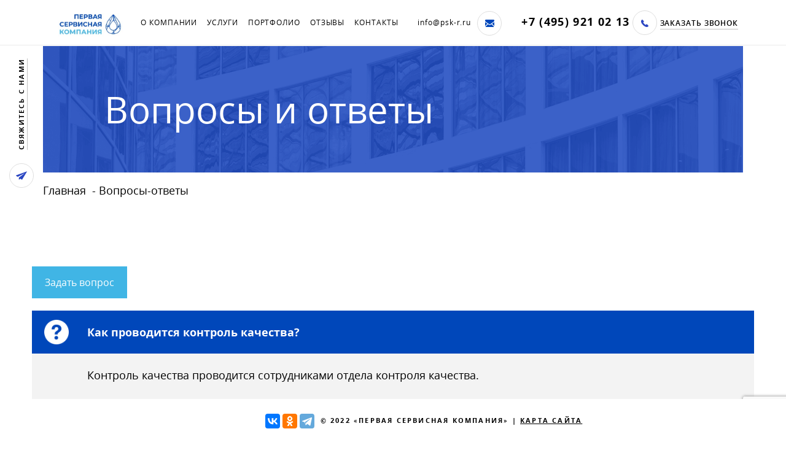

--- FILE ---
content_type: text/html; charset=UTF-8
request_url: https://psk-r.ru/vopros-otvet
body_size: 13699
content:
<!doctype html>
<html lang="en">
<head>
	<!--<head>-->
    <meta charset="UTF-8">
    <meta name="viewport" content="width=device-width, initial-scale=1.0">
                    <title>Ответы на часто задаваемые вопросы</title>
        <meta name="description" content="Ответы на часто задаваемые вопросы, ООО Первая Сервисная Компания. Уверенность в качестве предоставляемых услуг, гибкая ценовая политика и строгое соответствие оговоренным срокам.  Наш телефон в Москве : +7 (495) 921 02 13">
    <meta name="keywords" content="">
    <link rel="stylesheet" href="https://psk-r.ru/plugins/netsti/uploader/assets/css/uploader.css">
<link rel="stylesheet" href="https://psk-r.ru/combine/8a16feee876649fa720cb056c1c55424-1647861011">
    <meta property="og:title" content="Вопросы-ответы"/>
    <meta property="og:description" content="Ответы на часто задаваемые вопросы, ООО Первая Сервисная Компания. Уверенность в качестве предоставляемых услуг, гибкая ценовая политика и строгое соответствие оговоренным срокам.  Наш телефон в Москве : +7 (495) 921 02 13"/>
    <meta property="og:image" content="https://psk-r.ru/themes/gromit/assets/img/svg/logo.svg"/>
    <meta property="og:type" content="website"/>
    <meta property="og:url" content= "https://psk-r.ru/vopros-otvet" />

    <link rel="apple-touch-icon" sizes="180x180" href="/themes/gromit/assets/img/favicon/apple-touch-icon.png">
    <link rel="icon" type="image/png" sizes="32x32" href="/themes/gromit/assets/img/favicon/favicon-32x32.png">
    <link rel="icon" type="image/png" sizes="16x16" href="/themes/gromit/assets/img/favicon/favicon-16x16.png">
    <link rel="manifest" href="/themes/gromit/assets/img/favicon/manifest.json">
    <link rel="mask-icon" href="/themes/gromit/assets/img/favicon/safari-pinned-tab.svg" color="#5bbad5">
    <meta name="theme-color" content="#ffffff">
    <meta name="yandex-verification" content="24d4f8d5de0fd309" />
    <meta name="google-site-verification" content="wfbmMzZsS5qMoBukiMwp3sCb10yvD9_V1U2990IyVX8" />
    <meta name="google-site-verification" content="kBNgnY-wMORNEMhAun72iozAE0lDE2Genze94HqRBhs" />
    <meta name="yandex-verification" content="1b8edbffc2ebbb79" />
	<meta name="yandex-verification" content="693ec3d2ba4ed377" />
    <!-- Yandex.Metrika counter -->
    <script type="text/javascript" >
        (function (d, w, c) {
            (w[c] = w[c] || []).push(function() {
                try {
                    w.yaCounter50435203 = new Ya.Metrika2({
                        id:50435203,
                        clickmap:true,
                        trackLinks:true,
                        accurateTrackBounce:true,
                        webvisor:true
                    });
                } catch(e) { }
            });
    
            var n = d.getElementsByTagName("script")[0],
                s = d.createElement("script"),
                f = function () { n.parentNode.insertBefore(s, n); };
            s.type = "text/javascript";
            s.async = true;
            s.src = "https://mc.yandex.ru/metrika/tag.js";
    
            if (w.opera == "[object Opera]") {
                d.addEventListener("DOMContentLoaded", f, false);
            } else { f(); }
        })(document, window, "yandex_metrika_callbacks2");
    </script>
    <!--noindex--><noscript><div><img src="https://mc.yandex.ru/watch/50435203" style="position:absolute; left:-9999px;" alt="" /></div></noscript><!--/noindex-->
    <!-- /Yandex.Metrika counter -->
    
    <script>
    (function(i,s,o,g,r,a,m){i['GoogleAnalyticsObject']=r;i[r]=i[r]||function(){
    (i[r].q=i[r].q||[]).push(arguments)},i[r].l=1*new Date();a=s.createElement(o),
    m=s.getElementsByTagName(o)[0];a.async=1;a.src=g;m.parentNode.insertBefore(a,m)
    })(window,document,'script','//www.google-analytics.com/analytics.js','ga');
    ga('create', 'UA-126213349-1', 'auto');
    ga('send', 'pageview');
    </script>
<!--</head>--></head>
<body style="opacity: 1;">
	<header id="header" itemscope itemtype="https://schema.org/WPHeader">

        <ul id="menu" class="menu horizontal clearfix sm-hide" itemscope itemtype="http://schema.org/Organization">
        <li class="fll block top-logo">
            <a href="/"> <img src="/themes/gromit/assets/img/logo.jpg" width="40" alt="Первая Сервисная  Компания" itemprop="logo"> </a><div class="ny-cap"></div>
            <meta itemprop="url" content="https://psk-r.ru/">
        </li>

        <li class=" uslugi_m"><a href="/about">О компании</a>
            <ul class="sum_menu">
                <li><a href="/about/documents">Нормативно-правовые документы</a></li>
                <li><a href="/vopros-otvet">Вопросы и ответы</a></li>
                <li><a href="/news">Новости</a></li>
            </ul>
        </li>
        <li class=" uslugi_m jsmenuheight"><a href="/services">Услуги</a>
            <ul class="sum_menu">
                <li class="hov_act"><a href="/services/provedenie-stroitelnyh-rabot">Строительно-монтажные работы</a>
                    <ul class="sum_menu2">
                        <li class="hov_act"><a href="/services/zhiloe-i-kommercheskoe-stroitelstvo" rel="nofollow">Жилое и коммерческое строительство</a>
                            <ul class="sum_menu3">
                                <li><a rel="nofollow" href="/services/zhiloe-i-kommercheskoe-stroitelstvo/trc-i-magaziny">ТРЦ и магазины</a></li>
                                <li><a rel="nofollow" href="/services/zhiloe-i-kommercheskoe-stroitelstvo/ofisnye-zdaniya">Офисные здания</a></li>
                                <li><a rel="nofollow" href="/services/proizvodstvenno-skladskie-pomeshcheniya">Производственно-складские помещения</a></li>
                                <li><a rel="nofollow" href="/services/zhiloe-i-kommercheskoe-stroitelstvo/restorany-i-fudkorty">Рестораны и фудкорты</a></li>
                                <li><a rel="nofollow" href="/services/zhiloe-i-kommercheskoe-stroitelstvo/kommercheskaya-nedvizhimost">Коммерческая недвижимость</a></li>
                                <li><a rel="nofollow" href="/services/kommercheskoe-stroitelstvo">Коммерческое строительство</a></li>
                            </ul>
                        </li>
                        <li class="hov_act"><a href="/services/monolitnoe-stroitelstvo" rel="nofollow">Монолитное строительство</a>
                            <ul class="sum_menu3">
                                <li><a rel="nofollow" href="/services/monolitnoe-stroitelstvo/monolitnye-raboty-po-ustrojstvu-perekrytiya">Монолитные работы по устройству перекрытия</a></li>
                                <li><a rel="nofollow" href="/services/monolitnoe-stroitelstvo/ustrojstvo-monolitnyh-kolonn-balok-peremychek">Устройство монолитных колонн, балок, перемычек</a></li>
                                <li><a rel="nofollow" href="/services/monolitnoe-stroitelstvo/ustrojstvo-monolitnyh-sten">Устройство монолитных стен</a></li>
                                <li><a rel="nofollow" href="/services/monolitnoe-stroitelstvo/ustrojstvo-podpornyh-sten">Устройство подпорных стен</a></li>
                            </ul>
                        </li>
                        <li class="hov_act"><a href="/services/provedenie-remontnyh-rabot">Ремонтные работы</a>
                            <ul class="sum_menu3">
                                <li><a rel="nofollow" href="/services/provedenie-remontnyh-rabot/remont-ofisov">Офисы</a></li>
                                <li><a rel="nofollow" href="/services/provedenie-remontnyh-rabot/remont-magazinov">Магазины</a></li>
                                <li><a rel="nofollow" href="/services/provedenie-remontnyh-rabot/remont-restoranov-i-fudkortov">Рестораны и фудкорты</a></li>
                                <li><a rel="nofollow" href="/services/provedenie-remontnyh-rabot/remont-trc">ТРЦ</a></li>
                                <li><a rel="nofollow" href="/services/provedenie-remontnyh-rabot/remont-proizvodstvenno-skladskih-pomeshchenij">Производственно-складские помещения</a></li>
                                <li><a rel="nofollow" href="/services/provedenie-remontnyh-rabot/remont-fasadov">Фасады</a></li>
                                <li><a rel="nofollow" href="/services/provedenie-remontnyh-rabot/remont-parkingov">Паркинги</a></li>
                                <li><a rel="nofollow" href="/services/provedenie-remontnyh-rabot/kommercheskaya-nedvizhimost">Коммерческая недвижимость</a></li>
                            </ul>
                        </li>
                        <li class="hov_act"><a href="#">Дополнительные услуги</a>
                            <ul class="sum_menu3">
                                <li><a href="/services/provedenie-remontnyh-rabot/pokraska-sten">Покраска стен</a></li>
                                <li><a rel="nofollow" href="/services/provedenie-remontnyh-rabot/styazhka-pola">Стяжка пола</a></li>
                                <li><a rel="nofollow" href="/services/provedenie-remontnyh-rabot/prokladka-inzhenernyh-setej">Прокладка инженерных сетей</a></li>
                                <li><a rel="nofollow" href="/services/provedenie-remontnyh-rabot/monolitnye-raboty">Монолитные работы</a></li>
                                <li><a rel="nofollow" href="/services/provedenie-remontnyh-rabot/montazh-sistem-ventilyacii">Монтаж систем вентиляции</a></li>
                                <li><a rel="nofollow" href="/services/provedenie-remontnyh-rabot/almaznaya-rezka">Алмазная резка</a></li>
                                <li><a rel="nofollow" href="/services/provedenie-remontnyh-rabot/elektrosnabzhenie">Электроснабжение</a></li>
                                <li><a rel="nofollow" href="/services/provedenie-remontnyh-rabot/otdelochnye-raboty">Отделочные работы</a></li>
                                <li><a href="/services/provedenie-stroitelnyh-rabot/fasadnye">Фасадные работы</a></li>
                            </ul>
                        </li>
                    </ul>
                </li>

                <li class="hov_act"><a href="/services/tekhnicheskaja-ekspluatacija">Техническая эксплуатация</a>
                    <ul class="sum_menu2">
                        <li class="hov_act"><a rel="nofollow" href="/services/tekhnicheskaja-ekspluatacija/sistemy-elektrosnabzhenija">Техническое обслуживание, ремонт и монтаж инженерных систем</a>
                            <ul class="sum_menu3">
                                <li><a rel="nofollow" href="/services/tekhnicheskaja-ekspluatacija/sistemy-elektrosnabzhenija">Электроснабжение</a></li>
                                <li><a rel="nofollow" href="/services/tekhnicheskaja-ekspluatacija/sistemy-ventilyacii-kondicionirovanija">Вентиляция и кондиционирование</a></li>
                                <li><a rel="nofollow" href="/services/tekhnicheskaja-ekspluatacija/sistemy-teplosnabzhenija">Теплоснабжение</a></li>
                                <li><a rel="nofollow" href="/services/tekhnicheskaja-ekspluatacija/sistemy-vodosnabzhenija-kanalizacii">Водоснабжение и канализация</a></li>
                                <li><a rel="nofollow" href="/services/tekhnicheskaja-ekspluatacija/slabotochnye-sistemy">Слаботочные системы</a></li>                                
                                <li><a rel="nofollow" href="/services/tekhnicheskaja-ekspluatacija/skud">СКУД</a></li>
                            </ul>
                        </li>
                        <li><a rel="nofollow" href="/services/tekhnicheskaja-ekspluatacija/rekonstrukcija-zdanij-sooruzhenij">Ремонт и реконструкция помещений, зданий, сооружений</a></li>
                        <li><a rel="nofollow" href="/services/tekhnicheskaja-ekspluatacija/konstruktivnye-elementy-zdanij">Обслуживание и ремонт конструктивных элементов зданий</a></li>
                        <li><a rel="nofollow" href="/services/tekhnicheskaja-ekspluatacija/inzhenernye-sistemy">Установка и демонтаж инженерных систем</a></li>
                    </ul>
                </li>
                <li class="hov_act"><a href="/services/cleaning/uborka-pomescheny">Клининг</a>
                    <ul class="sum_menu2">
                        <li class="hov_act"><a href="/services/cleaning/kompleksnaya">Комплексная уборка помещений</a>
                            <ul class="sum_menu3">
                                <li><a href="/services/cleaning/uborka-ofisov">Офисы и бизнес-центры</a></li>
                                <li><a href="/services/cleaning/sport-nedvizhimost/fitnes-klub">Фитнес-центры и спорткомплексы</a></li>
                                <li><a href="/services/cleaning/torgovaya-nedvizhimost">Торговые центры и магазины</a></li>
                                <li><a href="/services/cleaning/restoran">Рестораны</a></li>
                                <li><a href="/services/cleaning/industrialnaya-nedvizhimost/proizvodstvennye-pomescheniya">Производственные и складские помещения</a></li>
                                <li><a href="/services/cleaning/torgovaya-nedvizhimost/parking">Паркинги</a></li>
                                <li><a href="/services/cleaning/medicynskie-uchrezhdeniya">Медицинские учреждения</a></li>
                                <li><a href="/services/cleaning/obrazovatelnyh-uchrezhdeny">Образовательные учреждения</a></li>
                                <li><a href="/services/cleaning/avtoservis">Автосервисы</a></li>
                                <li><a href="/services/cleaning/uborka-ajeroportov">Аэропорты</a></li>
                            </ul>
                        </li>
                        <li><a href="/services/cleaning/generalnaya">Генеральная уборка помещений</a></li>
                        <li><a href="/services/cleaning/poslestroitelnaya-uborka">Послестроительная уборка помещений</a></li>   
                        <li class="hov_act"><a href="/services/cleaning/uborka-i-blagoustroystvo-prilegajuschih-territoriy">Уборка и благоустройство прилегающих территорий</a>
                            <ul class="sum_menu3">
                                <li><a href="/services/cleaning/uborka-v-letnij-period">Уборка в летний период</a></li>
                                <li><a href="/services/cleaning/uborka-v-zimnij-period">Уборка в зимний период</a></li>
                            </ul>
                        </li>
                        <li class="hov_act"><a href="/services/dezinfekciya">Дезинфекция</a>
                            <ul class="sum_menu3">
                                <li><a href="/services/dezinfekciya/pomescheny">Дезинфекция</a></li>
                                <li><a href="/services/cleaning/dezinsekciya-dezinfekciya-deratizaciya">Дезинсекция и дератизация</a></li>
                                <li><a href="/services/dezinfekciya/torgovyh-pomescheny">Дезинфекция помещений в магазине</a></li>
                                <li><a href="/services/dezinfekciya/zhilyh-pomescheny">Дезинфекция жилых помещений</a></li>
                            </ul>
                        </li>
                        <li class="hov_act"><a href="/services/cleaning/specializirovannye-raboty-po-kliningu">Специализированные работы по клинингу</a>
                            <ul class="sum_menu3">
                                <li><a href="/services/cleaning/poslestroitelnye-raboty">Послестроительные работы</a></li>
                                <li><a href="/services/cleaning/vyvoz-snega-i-musora">Сбор и вывоз мусора/снега</a></li>
                                <li><a href="/services/cleaning/promyshlennyj-alpinizm">Промышленный альпинизм</a></li>
                                <li><a href="/services/cleaning/chistka-krysh-ot-snega-i-naledi">Чистка крыш от снега и наледи</a></li>
                                <li><a href="/services/cleaning/mytyo-okon">Мытьё окон</a></li>
                                <li><a href="/services/cleaning/postavka-gigienicheskih-i-moyushchih-sredstv">Поставка гигиенических и моющих средств</a></li>
                                <li><a href="/services/cleaning/himchistka-kovrovogo-pokrytiya-i-myagkoj-mebeli">Химчистка коврового покрытия и мягкой мебели</a></li>
                            </ul>
                        </li>
                    </ul>
                </li>
            </ul>
        </li>
        <li class=""><a href="/clients">Портфолио</a></li>

        <li class=""><a href="/testimonials">Отзывы</a></li>
        <li class=""><a href="/contacts">Контакты</a></li>

        <li class="mail">
            <span class="t"><a class="telmail" href="mailto:info@psk-r.ru" itemprop="email">info@psk-r.ru</a></span>
            <a href="mailto:info@psk-r.ru"><span class="i"></span></a>
        </li>
        <li class="addr">
            <meta itemprop="name" content="ПЕРВАЯ СЕРВИСНАЯ КОМПАНИЯ">
            <span class="t" itemprop="address">г. Москва, Наметкина, д. 12 А</span>
            <a href="/contacts"><span class="i"></span></a>
        </li>
        <li class="search">
            <form action="/search" method="get">
                <input name="q" type="text" placeholder="Поиск" autocomplete="off" class="ds-search">
                <label for="srch-btn"></label>
                <button type="submit">Поиск</button>
                <div id="dsresultsearch"></div>
            </form>
        </li>

        <li class="flr block top-call">
            <span class="phone"  itemprop="telephone">
                
    <p><a href="tel:+74959210213">+7 (495) 921 02 13</a></p>

                </span>
            <span>
                <i class="icon"><a href="#call" class="modal-link nbbm"><img src="https://psk-r.ru/themes/gromit/assets/img/svg/top-call-icon.svg" alt="" width="12" height="12"></a></i>
                <a href="#call" class="modal-link">Заказать звонок</a>
            </span>
        </li>
    </ul>
    <ul id="mobileMenu" class="menu row clearfix md-hide lg-hide" itemscope itemtype="https://schema.org/SiteNavigationElement">
        <li class="top-logo col sm-2">
            <a itemprop="url" href="/"> <img src="https://psk-r.ru/themes/gromit/assets/img/svg/logo.svg" height="40" alt="Первая Сервисная  Компания"> </a>
        </li>
        <li class="col tac sm-8"> <a itemprop="url" href="tel:+74959210213" class="phone">
    <p><a href="tel:+74959210213">+7 (495) 921 02 13</a></p>

</a> </li>
        <li class="hamburger col sm-2">
            <div id="nav-icon"> <span></span> <span></span> <span></span> <span></span> </div>
            <div id="mobileMenuItems">
                <div>
                  <ul id="list-mobile-menu" class="list-mobile-menu">
                    <li class="parent">
                      <a itemprop="url" href="/about">О компании</a>
                      <span class="toggle-submenu"></span>
                      <ul class="submenu">
                        <li><a itemprop="url" href="/about/documents">Нормативно-правовые документы</a></li>
                        <li><a itemprop="url" href="/vopros-otvet">Вопросы и ответы</a></li>
                      </ul>
                    </li>
                    <li class="parent">
                      <a itemprop="url" href="/services">Услуги</a>
                      <span class="toggle-submenu"></span>
                      <ul class="submenu">
                        <li class="parent"><a itemprop="url" href="/services/provedenie-stroitelnyh-rabot">Строительно-монтажные работы</a>
                          <span class="toggle-submenu"></span>
                          <ul class="submenu">
                            <li>
                              <a itemprop="url" href="/services/zhiloe-i-kommercheskoe-stroitelstvo">Жилое и коммерческое строительство</a>
                              <span class="toggle-submenu"></span>
                              <ul class="submenu">
                                <li><a itemprop="url" href="/services/zhiloe-i-kommercheskoe-stroitelstvo/trc-i-magaziny">ТРЦ и магазины</a></li>
                                <li><a itemprop="url" href="/services/zhiloe-i-kommercheskoe-stroitelstvo/ofisnye-zdaniya">Офисные здания</a></li>
                                <li><a itemprop="url" rel="nofollow" href="/services/proizvodstvenno-skladskie-pomeshcheniya">Производственно-складские помещения</a></li>
                                <li><a itemprop="url" href="/services/zhiloe-i-kommercheskoe-stroitelstvo/restorany-i-fudkorty">Рестораны и фудкорты</a></li>
                                <li><a itemprop="url" href="/services/zhiloe-i-kommercheskoe-stroitelstvo/kommercheskaya-nedvizhimost">Коммерческая недвижимость</a></li>
                                <li><a itemprop="url" href="/services/kommercheskoe-stroitelstvo">Коммерческое строительство</a></li>
                              </ul>
                            </li>
                            <li class="parent">
                              <a itemprop="url" href="/services/monolitnoe-stroitelstvo">Монолитное строительство</a>
                              <span class="toggle-submenu"></span>
                              <ul class="submenu">
                                <li><a itemprop="url" href="/services/monolitnoe-stroitelstvo/monolitnye-raboty-po-ustrojstvu-perekrytiya">Монолитные работы по устройству перекрытия</a></li>
                                <li><a itemprop="url" href="/services/monolitnoe-stroitelstvo/ustrojstvo-monolitnyh-kolonn-balok-peremychek">Устройство монолитных колонн, балок, перемычек</a></li>
                                <li><a itemprop="url" href="/services/monolitnoe-stroitelstvo/ustrojstvo-monolitnyh-sten">Устройство монолитных стен</a></li>
                                <li><a itemprop="url" href="/services/monolitnoe-stroitelstvo/ustrojstvo-podpornyh-sten">Устройство подпорных стен</a></li>
                              </ul>
                            </li>
                            <li class="parent">
                              <a itemprop="url" href="/services/provedenie-remontnyh-rabot">Ремонтные работы</a>
                              <span class="toggle-submenu"></span>
                              <ul class="submenu">
                                <li><a itemprop="url" rel="nofollow" href="/services/provedenie-remontnyh-rabot/remont-ofisov">Ремонт офисов</a></li>
                                <li><a itemprop="url" rel="nofollow" href="/services/provedenie-remontnyh-rabot/remont-magazinov">Ремонт магазинов</a></li>
                                <li><a itemprop="url" rel="nofollow" href="/services/provedenie-remontnyh-rabot/remont-restoranov-i-fudkortov">Ремонт ресторанов и фудкортов</a></li>
                                <li><a itemprop="url" rel="nofollow" href="/services/provedenie-remontnyh-rabot/remont-trc">Ремонт ТРЦ</a></li>
                                <li><a itemprop="url" rel="nofollow" href="/services/provedenie-remontnyh-rabot/remont-proizvodstvenno-skladskih-pomeshchenij">Ремонт производственно-складских помещений</a></li>
                                <li><a itemprop="url" rel="nofollow" href="/services/provedenie-remontnyh-rabot/remont-fasadov">Ремонт фасадов</a></li>
                                <li><a itemprop="url" rel="nofollow" href="/services/provedenie-remontnyh-rabot/remont-parkingov">Ремонт паркингов</a></li>
                                <li><a itemprop="url" rel="nofollow" href="/services/provedenie-remontnyh-rabot/kommercheskaya-nedvizhimost">Коммерческая недвижимость</a></li>
                              </ul>
                            </li>
                            <li class="parent">
                              <a itemprop="url" href="javascript:void(0)">Дополнительные услуги</a>
                              <span class="toggle-submenu"></span>
                              <ul class="submenu">
                                <li><a itemprop="url" href="/services/provedenie-remontnyh-rabot/pokraska-sten">Покраска стен</a></li>
                                <li><a itemprop="url" rel="nofollow" href="/services/provedenie-remontnyh-rabot/styazhka-pola">Стяжка пола</a></li>
                                <li><a itemprop="url" rel="nofollow" href="/services/provedenie-remontnyh-rabot/prokladka-inzhenernyh-setej">Прокладка инженерных сетей</a></li>
                                <li><a itemprop="url" rel="nofollow" href="/services/provedenie-remontnyh-rabot/monolitnye-raboty">Монолитные работы</a></li>
                                <li><a itemprop="url" rel="nofollow" href="/services/provedenie-remontnyh-rabot/montazh-sistem-ventilyacii">Монтаж систем вентиляции</a></li>
                                <li><a itemprop="url" rel="nofollow" href="/services/provedenie-remontnyh-rabot/almaznaya-rezka">Алмазная резка</a></li>
                                <li><a itemprop="url" rel="nofollow" href="/services/provedenie-remontnyh-rabot/elektrosnabzhenie">Электроснабжение</a></li>
                                <li><a itemprop="url" rel="nofollow" href="/services/provedenie-remontnyh-rabot/otdelochnye-raboty">Отделочные работы</a></li>
                                <li><a itemprop="url" href="/services/provedenie-stroitelnyh-rabot/fasadnye">Фасадные работы</a></li>
                              </ul>
                            </li>
                          </ul>
                        </li>
                        <li class="parent">
                          <a itemprop="url" href="/services/tekhnicheskaja-ekspluatacija">Техническая эксплуатация</a>
                          <span class="toggle-submenu"></span>
                          <ul class="submenu">
                            <li  class="parent"><a itemprop="url" rel="nofollow" href="/services/tekhnicheskaja-ekspluatacija/sistemy-elektrosnabzhenija">Техническое обслуживание, ремонт и монтаж систем электроснабжения</a>
                              <span class="toggle-submenu"></span>
                              <ul class="submenu">
                                    <li><a itemprop="url" rel="nofollow" href="/services/tekhnicheskaja-ekspluatacija/sistemy-elektrosnabzhenija">Электроснабжение</a></li>
                                    <li><a itemprop="url" rel="nofollow" href="/services/tekhnicheskaja-ekspluatacija/sistemy-ventilyacii-kondicionirovanija">Вентиляция и кондиционирование</a></li>
                                    <li><a itemprop="url" rel="nofollow" href="/services/tekhnicheskaja-ekspluatacija/sistemy-teplosnabzhenija">Теплоснабжение</a></li>
                                    <li><a itemprop="url" rel="nofollow" href="/services/tekhnicheskaja-ekspluatacija/sistemy-vodosnabzhenija-kanalizacii">Водоснабжение и канализация</a></li>
                                    <li><a itemprop="url" rel="nofollow" href="/services/tekhnicheskaja-ekspluatacija/slabotochnye-sistemy">Слаботочные системы</a></li>                                
                                    <li><a itemprop="url" rel="nofollow" href="/services/tekhnicheskaja-ekspluatacija/skud">СКУД</a></li>
                                </ul>
                            </li>
                            <li><a itemprop="url" rel="nofollow" href="/services/tekhnicheskaja-ekspluatacija/rekonstrukcija-zdanij-sooruzhenij">Ремонт и реконструкция помещений, зданий, сооружений</a></li>
                            <li><a itemprop="url" rel="nofollow" href="/services/tekhnicheskaja-ekspluatacija/konstruktivnye-elementy-zdanij">Обслуживание и ремонт конструктивных элементов зданий</a></li>
                            <li><a itemprop="url" rel="nofollow" href="/services/tekhnicheskaja-ekspluatacija/inzhenernye-sistemy">Установка и демонтаж инженерных систем</a></li>
                          </ul>
                        </li>
                        <li class="parent">
                          <a itemprop="url" href="/services/cleaning/uborka-pomescheny">Клининг</a>
                          <span class="toggle-submenu"></span>
                          <ul class="submenu">
                            <li class="parent"><a itemprop="url" href="/services/cleaning/kompleksnaya">Комплексная уборка помещений</a>
                                <span class="toggle-submenu"></span>
                                <ul class="submenu">
                                    <li><a itemprop="url" href="/services/cleaning/uborka-ofisov">Уборка офисов и бизнес-центров</a></li>
                                    <li><a itemprop="url" href="/services/cleaning/sport-nedvizhimost/fitnes-klub">Уборка фитнес-центров и спорткомплексов</a></li>
                                    <li><a itemprop="url" href="/services/cleaning/torgovaya-nedvizhimost">Уборка торговых центров и магазинов</a></li>
                                    <li><a itemprop="url" href="/services/cleaning/restoran">Уборка ресторанов</a></li>
                                    <li><a itemprop="url" href="/services/cleaning/industrialnaya-nedvizhimost/proizvodstvennye-pomescheniya">Уборка производственных и складских помещений</a></li>
                                    <li><a itemprop="url" href="/services/cleaning/torgovaya-nedvizhimost/parking">Уборка паркингов</a></li>
                                    <li><a itemprop="url" href="/services/cleaning/medicynskie-uchrezhdeniya">Уборка медицинских учреждений</a></li>
                                    <li><a itemprop="url" href="/services/cleaning/obrazovatelnyh-uchrezhdeny">Уборка образовательных учреждений</a></li>
                                    <li><a itemprop="url" href="/services/cleaning/avtoservis">Уборка автосервисов</a></li>
                                    <li><a itemprop="url" href="/services/cleaning/uborka-ajeroportov">Уборка аэропортов</a></li>
                                </ul>
                            </li>
                            <li><a itemprop="url" href="#">Генеральная уборка помещений</a></li>
                            <li><a itemprop="url" href="#">Послестроительная уборка помещений</a></li>   
                            <li class="parent"><a itemprop="url" href="/services/cleaning/uborka-i-blagoustroystvo-prilegajuschih-territoriy">Уборка и благоустройство прилегающих территорий</a>
                                <span class="toggle-submenu"></span>
                                <ul class="submenu">
                                    <li><a itemprop="url" href="/services/cleaning/uborka-v-letnij-period">Уборка в летний период</a></li>
                                    <li><a itemprop="url" href="/services/cleaning/uborka-v-zimnij-period">Уборка в зимний период</a></li>
                                </ul>
                            </li>
                            <li class="parent"><a itemprop="url" href="/services/dezinfekciya">Дезинфекция</a>
                                <span class="toggle-submenu"></span>
                                <ul class="submenu">
                                    <li><a itemprop="url" href="/services/dezinfekciya/pomescheny">Дезинфекция</a></li>
                                    <li><a itemprop="url" href="/services/cleaning/dezinsekciya-dezinfekciya-deratizaciya">Дезинсекция и дератизация</a></li>
                                    <li><a href="/services/dezinfekciya/torgovyh-pomescheny">Дезинфекция помещений в магазине</a></li>
                                    <li><a href="/services/dezinfekciya/zhilyh-pomescheny">Дезинфекция жилых помещений</a></li>
                                </ul>
                            </li>
                            <li class="parent"><a itemprop="url" href="/services/cleaning/specializirovannye-raboty-po-kliningu">Специализированные работы по клинингу</a>
                                <span class="toggle-submenu"></span>
                                <ul class="submenu">
                                    <li><a itemprop="url" href="/services/cleaning/poslestroitelnye-raboty">Послестроительные работы</a></li>
                                    <li><a itemprop="url" href="/services/cleaning/vyvoz-snega-i-musora">Сбор и вывоз мусора/снега</a></li>
                                    <li><a itemprop="url" href="/services/cleaning/promyshlennyj-alpinizm">Промышленный альпинизм</a></li>
                                    <li><a itemprop="url" href="/services/cleaning/chistka-krysh-ot-snega-i-naledi">Чистка крыш от снега и наледи</a></li>
                                    <li><a itemprop="url" href="/services/cleaning/mytyo-okon">Мытьё окон</a></li>
                                    <li><a itemprop="url" href="/services/cleaning/postavka-gigienicheskih-i-moyushchih-sredstv">Поставка гигиенических и моющих средств</a></li>
                                    <li><a itemprop="url" href="/services/cleaning/himchistka-kovrovogo-pokrytiya-i-myagkoj-mebeli">Химчистка коврового покрытия и мягкой мебели</a></li>
                                </ul>
                            </li>
                          </ul>
                        </li>
                      </ul>
                    </li>
                    <li><a itemprop="url" href="/clients">Портфолио</a></li>
                    <li><a itemprop="url" href="/testimonials">Отзывы</a></li>
                    <li><a itemprop="url" href="/contacts">Контакты</a></li>
                  </ul>
                  <div class="write-us"> <i class="icon"><a itemprop="url" href="#ask" class="modal-link nbbm"><img src="https://psk-r.ru/themes/gromit/assets/img/svg/write-us-icon.svg" alt="" width="12" height="12"></a></i> <a itemprop="url" href="#ask" class="modal-link">свяжитесь с нами</a> </div>
                  <div class="social tac row">
                    <a itemprop="url" href="#" class="col sm-3"><i class="yt"></i></a>
                    <a itemprop="url" href="#" class="col sm-3"><i class="fb"></i></a>
                    <a itemprop="url" href="#" class="col sm-3"><i class="fr"></i></a>
                    <a itemprop="url" href="#" class="col sm-3"><i class="in"></i></a>
                  </div>
                </div>
            </div>
        </li>
    </ul>
</header>	<aside id="sidebar" class="sm-hide">
	<div class="write-us">
		<a href="#ask" class="modal-link">свяжитесь с нами</a>
		<i class="icon"><a href="#ask" class="modal-link nbbm"><img src="https://psk-r.ru/themes/gromit/assets/img/svg/write-us-icon.svg"></a></i>
	</div>
</aside>	<article class="inner-page seo-page questansw">
    <header>
        <div>
            <h1 class="clearfix">
                <span>Вопросы и ответы</span>
            </h1>
        </div>
    </header>
    <div class="bread"><ol class="breadcrumb" itemscope="" itemtype="http://schema.org/BreadcrumbList">
        <li itemscope="" itemprop="itemListElement" itemtype="http://schema.org/ListItem" class="  " > <a itemprop="item" href="https://psk-r.ru">  <span itemprop="name">Главная</span> <meta itemprop="position" content="1"></a>    </li>
                    <li itemscope="" itemprop="itemListElement" itemtype="http://schema.org/ListItem" class="   active "  id="bcLast" > <span itemprop="name">Вопросы-ответы</span> <meta itemprop="position" content="2">    </li>
                        </ol>

</div>
    <main>
        <div class="content" itemscope itemtype="https://schema.org/FAQPage">
            <section>
                <div class="row">
                    <p><a href="#ask" class="modal-link qas-btn">Задать вопрос</a></p>
                    <div itemscope itemprop="mainEntity" itemtype="https://schema.org/Question">
	                <div class="q">
                        <p itemprop="name">Как проводится контроль качества?</p>
                    </div>
                    <div class="a" itemscope itemprop="acceptedAnswer" itemtype="https://schema.org/Answer">
                        <div itemprop="text">
                            <p>Контроль качества проводится сотрудниками отдела контроля качества. </p>
                            <p>В процессе проверки оцениваются следующие показатели:</p>
                            <ul>
                                <li>чистота помещений объекта</li>
                                <li>чистота внешней территории</li>
                                <li>внешний вид сотрудников</li>
                                <li>оснащенность объекта необходимым оборудованием, инвентарем, профессиональными моющими средствами и расходными материалами</li>
                                <li>исправность оборудования и соблюдение требований эксплуатации.</li>
                            </ul>
                            <p>В случае, если в ходе проверки выявлены отклонения от уровней сервиса, то назначается ответственный за проведение корректирующих мероприятий, составляется план действий со сроками исполнения.</p>
                        </div>
                    </div>
                    </div>
                    <div itemscope itemprop="mainEntity" itemtype="https://schema.org/Question">
	                <div class="q">
                        <p itemprop="name">Применяете ли Вы цветовую кодировку?</p>
                    </div>
                    <div class="a" itemscope itemprop="acceptedAnswer" itemtype="https://schema.org/Answer">
                        <p itemprop="text">Профессиональный клининг подразумевает использование в обязательном порядке цветовой кодировки. Цель цветовой кодировки - это предотвращение перекрестных загрязнений. Для уборки мест общего пользования, санзон, технических помещений, протирки столов и окон применяются инвентарь, оборудование и протирочный инвентарь, имеющие соответствующие цветовые различия.</p>
                    </div>
                    </div>
                    <div itemscope itemprop="mainEntity" itemtype="https://schema.org/Question">
	                <div class="q">
                        <p itemprop="name">Как можно увидеть работу Вашей компании до подписания договора?</p>
                    </div>
                    <div class="a" itemscope itemprop="acceptedAnswer" itemtype="https://schema.org/Answer">
                        <p itemprop="text">Мы готовы организовать экскурсию на объекты, находящиеся у нас на обслуживании, в удобные для Вас дату и время. </p>
                    </div>
                    </div>
                    <div itemscope itemprop="mainEntity" itemtype="https://schema.org/Question">
	                <div class="q">
                        <p itemprop="name">Включать ли в стоимость уборки расходные материалы для санзон/реагент?</p>
                    </div>
                    <div class="a" itemscope itemprop="acceptedAnswer" itemtype="https://schema.org/Answer">
                        <p itemprop="text">Каждый Заказчик вправе выбирать ту схему работы, которая ему удобна. Если есть сомнения, что выгоднее, включить расходные материалы для санзон и реагент в стоимость услуг клининга или оплачивать отдельно, то мы бы рекомендовали выносить данные затраты за рамки договора. В этом случае Заказчик оплачивает только те материалы, которые по факту были израсходованы, без переплаты.</p>
                    </div>
                    </div>
                    <div itemscope itemprop="mainEntity" itemtype="https://schema.org/Question">
	                <div class="q">
                        <p itemprop="name">Предусмотрена ли у Вас скидка от цены договора при большом объеме? </p>
                    </div>
                    <div class="a" itemscope itemprop="acceptedAnswer" itemtype="https://schema.org/Answer">
                        <p itemprop="text">Мы предоставляем индивидуальные условия и скидки для Заказчиков, которые готовы передать нам в обслуживание несколько объектов.</p>
                    </div>
                    </div>
                    <div itemscope itemprop="mainEntity" itemtype="https://schema.org/Question">
	                <div class="q">
                        <p itemprop="name">Как быстро вы сможете заменить персонал в случае форс-мажора?</p>
                    </div>
                    <div class="a" itemscope itemprop="acceptedAnswer" itemtype="https://schema.org/Answer">
                        <p itemprop="text">Сроки замены персонала в случае болезни, опоздания или невыхода сотрудника согласовываются с каждым Заказчиком индивидуально и зависят, в первую очередь, от требований клиента. Сроки реагирования обсуждаются на этапе участия в конкурсе и фиксируются в Договоре. В дальнейшем наша задача выстроить свою работу таким образом, чтобы качественно и в срок выполнить все согласованные требования. </p>
                    </div>
                    </div>
                    <div itemscope itemprop="mainEntity" itemtype="https://schema.org/Question">
	                <div class="q">
                        <p itemprop="name">Какая информация необходима для расчета стоимости услуг по клинингу?</p>
                    </div>
                    <div class="a" itemscope itemprop="acceptedAnswer" itemtype="https://schema.org/Answer">
                        <div itemprop="text">
                            <p>Для точного расчета стоимости услуг необходимо:</p>
                            <p>1) Техническое задание, либо заполненный вопросник с информацией о месторасположении объекта, графиках работы, площадях, требованиях к службе профессиональной уборки, срокам оказания услуги и срокам оплаты.</p>
                            <p>2) Осмотр объекта. Во время осмотра наш специалист задаст уточняющие вопросы, уточнит специфику работы объекта, его особенности.</p>
                        </div>
                    </div>
                    </div>
                    <div itemscope itemprop="mainEntity" itemtype="https://schema.org/Question">
	                <div class="q">
                        <p itemprop="name">Какие параметры влияют на стоимость услуг?</p>
                    </div>
                    <div class="a" itemscope itemprop="acceptedAnswer" itemtype="https://schema.org/Answer">
                        <div itemprop="text">
                            <p>На стоимость услуг влияют следующие параметры:</p>
                            <p>- класс объекта (А, В или С) и требования к сервису (премиум, эконом)</p>
                            <p>- проходимость объекта</p>
                            <p>- месторасположение, транспортная доступность</p>
                            <p>- этажность, а также возможность пользования лифтом сотрудниками службы уборки</p>
                            <p>- типы отделочных материалов</p>
                            <p>- виды работ и графики оказания услуг</p>
                            <p>- наличие в достаточном количестве мест для набора и слива воды</p>
                            <p>- количество входных групп</p>
                            <p>- необходимость включения дополнительных услуг в стоимость (обеспечение расходными материалами для санзон, химчистки ковролина, альпработы, ковросервис, вывоз снега и др.)</p>
                        </div>
                    </div>
                    </div>
                    <div itemscope itemprop="mainEntity" itemtype="https://schema.org/Question">
	                <div class="q">
                        <p itemprop="name">Как облегчить переход от собственной службы к аутсорсингу?</p>
                    </div>
                    <div class="a" itemscope itemprop="acceptedAnswer" itemtype="https://schema.org/Answer">
                        <div itemprop="text">
                            <p>Мы поможем Вам просчитать экономическую целесообразность перехода на аутсорсинг и дадим профессиональные рекомендации, как сделать процесс перехода от собственной службы к аутсорсингу оптимальным с точки зрения финансовых и трудозатрат. Вы получите рекомендации, как корректно донести сотрудникам информацию о происходящих изменениях, а также как лучше распорядиться оборудованием и техникой.</p>
                            <p>Если у Вас есть собственная техника и оборудование, мы проанализируем текущее положение дел и предложим Вам варианты решения: </p>
                            <p>- продажа/списание (если дальнейшая эксплуатация не выгодна)</p>
                            <p>- передача в аренду;</p>
                            <p>- выкуп или передача в безвозмездное пользование.</p>
                            <p>За более подробной информацией, пожалуйста, обращайтесь в Отдел по развитию бизнеса:</p>
                            <p>Тел: +7 (495) 921-02-13, доб. 205</p>
                            <p>E-mail: <a href="mailto:info@psk-r.ru">info@psk-r.ru</a></p>
                        </div>
                    </div>
                    </div>
                    <div itemscope itemprop="mainEntity" itemtype="https://schema.org/Question">
	                <div class="q">
                        <p itemprop="name">Зачем нужна услуга Аромамаркетинга или Аромаклининга?</p>
                    </div>
                    <div class="a" itemscope itemprop="acceptedAnswer" itemtype="https://schema.org/Answer">
                        <div itemprop="text">
                            <p>Аромамаркетинг - направление маркетинга, основывающееся на использовании различных запахов и ароматов с целью стимулирования продаж, продвижения товара на рынке и благоприятного влияния на покупателя.</p>
                            <p>Использование аромамаркетинга позволяет увеличить продажи на 20%, создает атмосферу комфорта и уюта для посетителей, увеличивает время пребывания посетителей на объекте. </p>
                        </div>
                    </div>
                    </div>
                    <div itemscope itemprop="mainEntity" itemtype="https://schema.org/Question">
	                <div class="q">
                        <p itemprop="name">Готовы ли Вы предоставить оборудование для тестирования услуги Аромаклининга?</p>
                    </div>
                    <div class="a" itemscope itemprop="acceptedAnswer" itemtype="https://schema.org/Answer">
                        <div itemprop="text">
                            <p>Мы готовы предоставить оборудование для аромамаркетинга в тестовом режиме. За более подробной информацией, пожалуйста, обращайтесь в Отдел по развитию бизнеса:</p>
                            <p>Тел: +7 (495) 921-02-13, доб. 205</p>
                            <p>E-mail: <a href="mailto:info@psk-r.ru">info@psk-r.ru</a></p>
                        </div>
                    </div>
                    </div>
                </div>
            </section>
        </div>
    </main>
</article>	<div class="container" itemscope itemtype="http://schema.org/WPFooter">
	<div class="section footer-main">
	  <div class="row">
	    <div class="col md-12 lg-3 page-bottom-form contact-block">
	      
    <div class="h3">Подписаться на рассылку</div>
<p>Мы подготовим для вас индивидуальное предложение,<br>достаточно оставить свои контактные данные.</p>

    	      <form id="calcprice-form" data-request="site::onCalcPrice" data-request-validate data-request-data="field_prefix: 'calcprice-form'" data-request-update="'notify-success': '#calcprice-form .success-msg'" data-request-success="console.log('[d-goals] submit-ocenka'); try { yaCounter50435203.reachGoal('submit-ocenka'); } catch (e) { console.log('Ошибка цели ЯМ'); } try { ga('send', 'pageview', '/submit-ocenka'); } catch (e) { console.log('Ошибка цели GA'); }">
	        <label class="has-icon icon-right">
	          <input type="email" placeholder="E-mail" name="email" required>
	          <span data-validate-for="calcprice-form__email"></span>
	        </label>
	        
    <!-- reCAPTCHA v2 -->
            <script src="https://www.google.com/recaptcha/api.js?hl=ru" async defer></script>
        <script>
        function submitRecaptchaForm() {
            return new Promise(function(resolve, reject) {
                var form = $("#recaptcha_recaptcha696abb62e929b").closest("form");
                if (!form[0].checkValidity()) {
                    form[0].reportValidity();
                }
                else {
                    form.submit();
                }
                grecaptcha.reset()
            });
        }
    </script>
            <div class="form-error-message" data-validate-for="g-recaptcha-response"></div>
        <button type="button" id="recaptcha_recaptcha696abb62e929b" class="g-recaptcha has-icon btn-send-bg" data-sitekey="6LeH084UAAAAAF82fFhb15KluoKFlJSOw_Q6hfYX" data-callback='submitRecaptchaForm' data-attach-loading>
            &gt;
        </button>
    	        <div class="success-msg">
	          <ul>
	            <li data-validate-for="calcprice-form__email"></li>
	          </ul>
	        </div>
	        <input type="hidden" name="b1A0CB8" value="">
	        <input type="hidden" name="eeb52CF" value="e390f65">
	        <input type="hidden" name="VMZpBz" value="pw4Y60O">
	      </form>
	    </div>
	    <div class="col md-9 lg-6 footer-contact">
	      <div class="row">
	        <div class="col lg-3 mnu">
	          <ul class="footer-menu">
	            <li><a href="/about">О компании</a></li>
	            <li><a href="/services">Услуги</a></li>
	            <li><a href="/clients">Портфолио</a></li>
	            <li><a href="/testimonials">Отзывы</a></li>
	            <li><a href="/contacts">Контакты</a></li>
	            <li><a href="/about/documents">Нормативно-правовые документы</a></li>
	            <li><a href="/vopros-otvet">Вопрос-ответ</a></li>
	          </ul>
	        </div>
	        <div class="col lg-5 adr">
	          <p class="footer-address">г. Москва, Наметкина, д. 12 А</p>
	          <p class="footer-pochta"><a href="mailto:info@psk-r.ru">info@psk-r.ru</a></p>
	          <p class="footer-rezhim">Пн.-Пт. с 9:00 до 18:00</p>
	        </div>
	        <div class="col lg-4 cb">
	          <a class="footer-tel" href="tel:+74959210213">+7 (495) 921 02 13</a><br><br>
	          <a href="#call" class="modal-link">Заказать звонок</a>
	        </div>
	      </div>
	    </div>
	    <div class="col md-3 lg-3 footer-maps">
	      <div class="mpmwraper">
	        <div id="map-ya" class="main-page">
	          <iframe src="https://yandex.ru/map-widget/v1/?z=12&ol=biz&oid=15867289378" frameborder="0"></iframe>
	        </div>
	      </div>
	    </div>
	  </div>
	</div>
</div>
<footer id="footer">
	<div class="tac text-muted"><script src="https://yastatic.net/share2/share.js"></script>
	<div style="display: inline-block;vertical-align: middle;margin-right: 10px;" class="ya-share2" data-curtain data-services="vkontakte,odnoklassniki,telegram"></div>© 2022 «Первая Сервисная Компания» | <a href="/sitemap" class="sitemap">Карта сайта</a> </div>
</footer>
<div id="scrollTop" class="hide sm-hide"><i class="icon"><img src="https://psk-r.ru/themes/gromit/assets/img/svg/scrollTop.svg" width="12" alt="Наверх"></i></div>
<div id="tabMoreShader"></div>	<div class="modal" id="ask">
	<div class="close"></div>
	<article>
		<div class="row">
			<div class="col md-12 lg-12">
			    <div class="h1">Задать вопрос</div>
			</div>
			<div class="col md-12 lg-4">
        		
    <p>Мы всегда готовы ответить на ваши вопросы. Заполните форму для связи. Наш менеджер проконсультирует вас и подготовит выгодное предложение для вас и вашего бизнеса.</p>
<br>
<p>Поля отмеченные «*» обязательны для заполнения</p>

    			</div>
			<div class="col md-12 lg-8 end">
				<form id="ask-form"
                      data-request="site::onAskQuestion"
                      data-request-validate
                      data-request-data="field_prefix: 'ask'"
                      data-request-update="'notify-success': '#ask .success-msg'"
                      data-request-success="console.log('submit-vopros'); try { yaCounter50435203.reachGoal('submit-vopros'); } catch (e) { console.log('Ошибка цели ЯМ'); } try { ga('send', 'pageview', '/submit-vopros'); } catch (e) { console.log('Ошибка цели GA'); }"
                >
					<div class="row">
						<div class="col md-12 lg-12">
							<input type="text" placeholder="Представьтесь" name="name" required>
                            <span data-validate-for="ask__name">*</span>
						</div>
					</div>
					<div class="row">
						<div class="col md-12 lg-12">
							<input type="email" placeholder="E-mail" name="email" required>
                            <span data-validate-for="ask__email">*</span>
						</div>
					</div>
					<div class="row">
						<div class="col md-12 lg-12">
							<textarea placeholder="Ваш вопрос" name="msg" required></textarea>
                            <span data-validate-for="ask__msg">*</span>
						</div>
					</div>
					<div class="row">
						<div class="col md-12 lg-12">
	                        <div class="success-msg">
	                            <ul>
                                    <li data-validate-for="ask__name"></li>
                                    <li data-validate-for="ask__email"></li>
                                    <li data-validate-for="ask__msg"></li>
	                            </ul>
	                        </div>
							<button type="submit">отправить</button>
						</div>
					</div>
				</form>
			</div>
		</div>
	</article>
</div>
<div class="modal new-modal" id="call">
	<div class="movrly"></div>
	<div class="mbody">
		<div class="close"></div>
		<article>
    		<div class="form-h1">Заказать звонок</div>
    		<div class="cb-row">
    			<div class="text">
    				Мы всегда готовы ответить на любые вопросы. Заполните, пожалуйста, форму для связи. Наш менеджер даст консультацию и подготовит выгодное предложение для вас и вашего бизнеса.
    			</div>
    		</div>
            <form id="call-form" class="js-validate"
                  data-request="site::onOrderCallback"
                  data-request-validate
                  data-request-data="field_prefix: 'call'"
                  data-request-update="'notify-success': '#call .success-msg'"
                  data-request-success="console.log('submit-zvonok'); try { yaCounter50435203.reachGoal('submit-zvonok'); } catch (e) { console.log('Ошибка цели ЯМ'); } try { ga('send', 'pageview', '/submit-zvonok'); } catch (e) { console.log('Ошибка цели GA'); }"
            >
                <div class="cb-row">
                    <input type="text" placeholder="Ваше имя *" name="name" required>
                    <span data-validate-for="call__name" class="hdn">*</span>
                </div>
                <div class="cb-row">
                    <input type="tel" placeholder="Телефон *" name="phone" required>
                    <span data-validate-for="call__phone" class="hdn">*</span>
                </div>
                <div class="cb-row hdn">
                    <textarea placeholder="Ваш вопрос" name="msg" required>заказать звонок</textarea>
                    <span data-validate-for="call__msg">*</span>
                </div>
                <div class="cb-row">
                    <div class="success-msg">
                        <ul class="vldr hdn">
                            <li data-validate-for="call__name"></li>
                            <li data-validate-for="call__phone"></li>
                            <li data-validate-for="call__msg"></li>
                        </ul>
                    </div>
                    <button type="submit" class="button-mb-0">отправить</button>
                </div>
				<div class="cb-row">
					<div class="cb-row text text-bottom">
						Наш оператор свяжется с вами в течение 15 минут.
					</div>
				</div>
            </form>
		</article>
	</div>
</div>
<div id="ifounderror" class="modal">
	<div class="close"></div>
	<article>
		<div class="row">
			<div class="col md-12 lg-12">
			    <div class="h1">Собщение об ошибке</div>
			</div>
			<div class="col md-12 lg-4">
        		
    <p>Опишите возникшую проблему и в ближайшее время мы её исправим</p>

			</div>
			<div class="col md-12 lg-8 end">
				<form id="ask-form"
                      data-request="site::onFoundError"
                      data-request-validate
                      data-request-data="field_prefix: 'found_error'"
                      data-request-update="'notify-success': '#ifounderror .success-msg'">
					<div class="row">
						<div class="col md-12 lg-12">
							<input type="text" placeholder="Представьтесь" name="name" required>
                            <span data-validate-for="found_error__name">*</span>
						</div>
					</div>
					<div class="row">
						<div class="col md-12 lg-12">
							<textarea placeholder="Опишите возникшую проблему" name="msg" required></textarea>
                            <span data-validate-for="found_error__msg">*</span>
						</div>
					</div>
					<div class="row">
						<div class="col md-12 lg-12">
	                        <div class="success-msg">
	                            <ul>
                                    <li data-validate-for="found_error__name"></li>
                                    <li data-validate-for="found_error__msg"></li>
	                            </ul>
	                        </div>
							<button type="submit">отправить</button>
						</div>
					</div>
				</form>
			</div>
		</div>
	</article>
</div>	
	<noindex><script src="https://developers.google.com/maps/documentation/javascript/examples/markerclusterer/markerclusterer.js"></script></noindex>
<script src="https://psk-r.ru/combine/2a6875551b9d53f697b5ae7f9bca4f1e-1637839155"></script>
<noindex><script async defer src="https://maps.googleapis.com/maps/api/js?key=AIzaSyBMruAirUW-NtzlP0cXQ4E1fuZoa6LY1O4&callback=initMap"></script></noindex>
<!-- BEGIN JIVOSITE CODE {literal} -->
<script type='text/javascript'>
(function(){ var widget_id = 'uaB3rctUGq';var d=document;var w=window;function l(){
var s = document.createElement('script'); s.type = 'text/javascript'; s.async = true; s.src = '//code.jivosite.com/script/widget/'+widget_id; var ss = document.getElementsByTagName('script')[0]; ss.parentNode.insertBefore(s, ss);}if(d.readyState=='complete'){l();}else{if(w.attachEvent){w.attachEvent('onload',l);}else{w.addEventListener('load',l,false);}}})();</script>
<!-- {/literal} END JIVOSITE CODE -->

<script src="https://psk-r.ru/plugins/netsti/uploader/assets/vendor/dropzone/dropzone.js"></script>
<script src="https://psk-r.ru/plugins/netsti/uploader/assets/js/uploader.js"></script>
<script type="text/javascript" src="/themes/gromit/assets/fancybox/jquery.fancybox.pack.js"></script>
<script type="text/javascript" src="/themes/gromit/assets/js/jquery.cookie.js"></script>
<link rel="stylesheet" type="text/css" href="/themes/gromit/assets/fancybox/jquery.fancybox.css">
<script type="text/javascript" src="/themes/gromit/assets/js/lazy.custom.js"></script>
<script type="text/javascript">
	$('.fancybox').fancybox();
</script>
<script type="text/javascript" src="/themes/gromit/assets/slick/slick.min.js"></script>
<link rel="stylesheet" type="text/css" href="/themes/gromit/assets/slick/slick.css">
<link rel="stylesheet" type="text/css" href="/themes/gromit/assets/slick/slick-theme.css">
<script type="text/javascript">
    $('.clients-slider').slick({
      dots: false,
      infinite: true,
      speed: 300,
      slidesToShow: 4,
      slidesToScroll: 4,
      responsive: [
        {
          breakpoint: 1024,
          settings: {
            slidesToShow: 3,
            slidesToScroll: 3,
            dots: true
          }
        },
        {
          breakpoint: 600,
          settings: {
            slidesToShow: 2,
            slidesToScroll: 2
          }
        },
        {
          breakpoint: 480,
          settings: {
            slidesToShow: 1,
            slidesToScroll: 1
          }
        }
        // You can unslick at a given breakpoint now by adding:
        // settings: "unslick"
        // instead of a settings object
      ]
    });
    $('#ffslider').slick({
        dots: true,
        infinite: true,
        speed: 300,
        slidesToShow: 1,
        slidesToScroll:1,
        prevArrow:".ffs .btn-prev",
        nextArrow:".ffs .btn-next",
        appendDots:".ffs .ffslider-dots",
        autoplay: true,
        autoplaySpeed: 3000,
    });
    $('.our-clients-slider').slick({
      dots: false,
      infinite: true,
      speed: 300,
      slidesToShow: 6,
      slidesToScroll: 1,
      prevArrow:".ocs-wrap .btn-prev",
      nextArrow:".ocs-wrap .btn-next",
      responsive: [
        {
          breakpoint: 1200,
          settings: {
            slidesToShow: 4,
            slidesToScroll: 4,
            dots: true
          }
        },
        {
          breakpoint: 800,
          settings: {
            slidesToShow: 3,
            slidesToScroll: 3
          }
        },
        {
          breakpoint: 640,
          settings: {
            slidesToShow: 2,
            slidesToScroll: 2
          }
        },
        {
          breakpoint: 400,
          settings: {
            slidesToShow: 1,
            slidesToScroll: 1
          }
        }
      ]
    });
    var calcKoef = [72.93,109.40,131.27,65.64,65.64,116.69,18.96,116.69,335.48,138.57,36.47,58.34,36.47];
    $(function(){
        $('.btn-calcul.do').click(function(){
            let selType = parseInt( $('#calcul-type').val() );
            let selVal = $('#calcul-val').val();
            if(selVal < 1 )return false;
            $('#calcul-send-type').val($('#calcul-type :selected').text());
            let calculRes = parseInt(calcKoef[selType-1] * selVal).toString().replace(/(\d)(?=(\d{3})+(?!\d))/g, "$1 ");
            $('#calcul-res').text(calculRes);
            $('#calcul-send-val').val(calculRes + ' руб.');
            $('#calcul-send-area').val(selVal + ' м2');
            $('#calcul').removeClass('hide');
        });
        $('#calcul-close,#calcul .success-msg').click(function() {
            $('#calcul').addClass('hide');
        });
        $('.sliders-serts .body')
            .slick({
                slidesToShow: 3,
                arrows: true,
                dots:false,
                nextArrow:".sliders-serts .next",
                prevArrow:".sliders-serts .prev",
                responsive: [                  
                  {
                    breakpoint: 480,
                    settings: {
                      slidesToShow: 1,
                      slidesToScroll: 1,
                      adaptiveHeight: true
                    }
                  }                  
                ]

            });

        $('.sliders-reviews .body')
            .slick({
                slidesToShow: 1,
                arrows: true,
                dots:false,
                nextArrow:".sliders-reviews .next",
                prevArrow:".sliders-reviews .prev",
                responsive: [                  
                  {
                    breakpoint: 480,
                    settings: {
                      slidesToShow: 1,
                      slidesToScroll: 1,
                      adaptiveHeight: true
                    }
                  }                  
                ]
            });
        $('.qas-slider').slick({
            dots: false,
            infinite: true,
            speed: 300,
            slidesToShow: 1,
            slidesToScroll:1,
            appendArrows:".qas-nav",
            prevArrow:".qas-nav .prev",
            nextArrow:".qas-nav .next",
            adaptiveHeight: true
        });
        $('input[name="b1A0CB8"]').val('c34aeDf');
        $('input[name="VMZpBz"]').val('AHDHUXIx');
        $('input[name="eeb52CF"]').val('');  
    });

</script>
<script type="text/javascript" src="/ds-comf/ds-search/js/dssearch.js"></script></body>
</html>

--- FILE ---
content_type: text/html; charset=utf-8
request_url: https://www.google.com/recaptcha/api2/anchor?ar=1&k=6LeH084UAAAAAF82fFhb15KluoKFlJSOw_Q6hfYX&co=aHR0cHM6Ly9wc2stci5ydTo0NDM.&hl=ru&v=PoyoqOPhxBO7pBk68S4YbpHZ&size=invisible&anchor-ms=20000&execute-ms=30000&cb=5spqscvj2r4f
body_size: 49538
content:
<!DOCTYPE HTML><html dir="ltr" lang="ru"><head><meta http-equiv="Content-Type" content="text/html; charset=UTF-8">
<meta http-equiv="X-UA-Compatible" content="IE=edge">
<title>reCAPTCHA</title>
<style type="text/css">
/* cyrillic-ext */
@font-face {
  font-family: 'Roboto';
  font-style: normal;
  font-weight: 400;
  font-stretch: 100%;
  src: url(//fonts.gstatic.com/s/roboto/v48/KFO7CnqEu92Fr1ME7kSn66aGLdTylUAMa3GUBHMdazTgWw.woff2) format('woff2');
  unicode-range: U+0460-052F, U+1C80-1C8A, U+20B4, U+2DE0-2DFF, U+A640-A69F, U+FE2E-FE2F;
}
/* cyrillic */
@font-face {
  font-family: 'Roboto';
  font-style: normal;
  font-weight: 400;
  font-stretch: 100%;
  src: url(//fonts.gstatic.com/s/roboto/v48/KFO7CnqEu92Fr1ME7kSn66aGLdTylUAMa3iUBHMdazTgWw.woff2) format('woff2');
  unicode-range: U+0301, U+0400-045F, U+0490-0491, U+04B0-04B1, U+2116;
}
/* greek-ext */
@font-face {
  font-family: 'Roboto';
  font-style: normal;
  font-weight: 400;
  font-stretch: 100%;
  src: url(//fonts.gstatic.com/s/roboto/v48/KFO7CnqEu92Fr1ME7kSn66aGLdTylUAMa3CUBHMdazTgWw.woff2) format('woff2');
  unicode-range: U+1F00-1FFF;
}
/* greek */
@font-face {
  font-family: 'Roboto';
  font-style: normal;
  font-weight: 400;
  font-stretch: 100%;
  src: url(//fonts.gstatic.com/s/roboto/v48/KFO7CnqEu92Fr1ME7kSn66aGLdTylUAMa3-UBHMdazTgWw.woff2) format('woff2');
  unicode-range: U+0370-0377, U+037A-037F, U+0384-038A, U+038C, U+038E-03A1, U+03A3-03FF;
}
/* math */
@font-face {
  font-family: 'Roboto';
  font-style: normal;
  font-weight: 400;
  font-stretch: 100%;
  src: url(//fonts.gstatic.com/s/roboto/v48/KFO7CnqEu92Fr1ME7kSn66aGLdTylUAMawCUBHMdazTgWw.woff2) format('woff2');
  unicode-range: U+0302-0303, U+0305, U+0307-0308, U+0310, U+0312, U+0315, U+031A, U+0326-0327, U+032C, U+032F-0330, U+0332-0333, U+0338, U+033A, U+0346, U+034D, U+0391-03A1, U+03A3-03A9, U+03B1-03C9, U+03D1, U+03D5-03D6, U+03F0-03F1, U+03F4-03F5, U+2016-2017, U+2034-2038, U+203C, U+2040, U+2043, U+2047, U+2050, U+2057, U+205F, U+2070-2071, U+2074-208E, U+2090-209C, U+20D0-20DC, U+20E1, U+20E5-20EF, U+2100-2112, U+2114-2115, U+2117-2121, U+2123-214F, U+2190, U+2192, U+2194-21AE, U+21B0-21E5, U+21F1-21F2, U+21F4-2211, U+2213-2214, U+2216-22FF, U+2308-230B, U+2310, U+2319, U+231C-2321, U+2336-237A, U+237C, U+2395, U+239B-23B7, U+23D0, U+23DC-23E1, U+2474-2475, U+25AF, U+25B3, U+25B7, U+25BD, U+25C1, U+25CA, U+25CC, U+25FB, U+266D-266F, U+27C0-27FF, U+2900-2AFF, U+2B0E-2B11, U+2B30-2B4C, U+2BFE, U+3030, U+FF5B, U+FF5D, U+1D400-1D7FF, U+1EE00-1EEFF;
}
/* symbols */
@font-face {
  font-family: 'Roboto';
  font-style: normal;
  font-weight: 400;
  font-stretch: 100%;
  src: url(//fonts.gstatic.com/s/roboto/v48/KFO7CnqEu92Fr1ME7kSn66aGLdTylUAMaxKUBHMdazTgWw.woff2) format('woff2');
  unicode-range: U+0001-000C, U+000E-001F, U+007F-009F, U+20DD-20E0, U+20E2-20E4, U+2150-218F, U+2190, U+2192, U+2194-2199, U+21AF, U+21E6-21F0, U+21F3, U+2218-2219, U+2299, U+22C4-22C6, U+2300-243F, U+2440-244A, U+2460-24FF, U+25A0-27BF, U+2800-28FF, U+2921-2922, U+2981, U+29BF, U+29EB, U+2B00-2BFF, U+4DC0-4DFF, U+FFF9-FFFB, U+10140-1018E, U+10190-1019C, U+101A0, U+101D0-101FD, U+102E0-102FB, U+10E60-10E7E, U+1D2C0-1D2D3, U+1D2E0-1D37F, U+1F000-1F0FF, U+1F100-1F1AD, U+1F1E6-1F1FF, U+1F30D-1F30F, U+1F315, U+1F31C, U+1F31E, U+1F320-1F32C, U+1F336, U+1F378, U+1F37D, U+1F382, U+1F393-1F39F, U+1F3A7-1F3A8, U+1F3AC-1F3AF, U+1F3C2, U+1F3C4-1F3C6, U+1F3CA-1F3CE, U+1F3D4-1F3E0, U+1F3ED, U+1F3F1-1F3F3, U+1F3F5-1F3F7, U+1F408, U+1F415, U+1F41F, U+1F426, U+1F43F, U+1F441-1F442, U+1F444, U+1F446-1F449, U+1F44C-1F44E, U+1F453, U+1F46A, U+1F47D, U+1F4A3, U+1F4B0, U+1F4B3, U+1F4B9, U+1F4BB, U+1F4BF, U+1F4C8-1F4CB, U+1F4D6, U+1F4DA, U+1F4DF, U+1F4E3-1F4E6, U+1F4EA-1F4ED, U+1F4F7, U+1F4F9-1F4FB, U+1F4FD-1F4FE, U+1F503, U+1F507-1F50B, U+1F50D, U+1F512-1F513, U+1F53E-1F54A, U+1F54F-1F5FA, U+1F610, U+1F650-1F67F, U+1F687, U+1F68D, U+1F691, U+1F694, U+1F698, U+1F6AD, U+1F6B2, U+1F6B9-1F6BA, U+1F6BC, U+1F6C6-1F6CF, U+1F6D3-1F6D7, U+1F6E0-1F6EA, U+1F6F0-1F6F3, U+1F6F7-1F6FC, U+1F700-1F7FF, U+1F800-1F80B, U+1F810-1F847, U+1F850-1F859, U+1F860-1F887, U+1F890-1F8AD, U+1F8B0-1F8BB, U+1F8C0-1F8C1, U+1F900-1F90B, U+1F93B, U+1F946, U+1F984, U+1F996, U+1F9E9, U+1FA00-1FA6F, U+1FA70-1FA7C, U+1FA80-1FA89, U+1FA8F-1FAC6, U+1FACE-1FADC, U+1FADF-1FAE9, U+1FAF0-1FAF8, U+1FB00-1FBFF;
}
/* vietnamese */
@font-face {
  font-family: 'Roboto';
  font-style: normal;
  font-weight: 400;
  font-stretch: 100%;
  src: url(//fonts.gstatic.com/s/roboto/v48/KFO7CnqEu92Fr1ME7kSn66aGLdTylUAMa3OUBHMdazTgWw.woff2) format('woff2');
  unicode-range: U+0102-0103, U+0110-0111, U+0128-0129, U+0168-0169, U+01A0-01A1, U+01AF-01B0, U+0300-0301, U+0303-0304, U+0308-0309, U+0323, U+0329, U+1EA0-1EF9, U+20AB;
}
/* latin-ext */
@font-face {
  font-family: 'Roboto';
  font-style: normal;
  font-weight: 400;
  font-stretch: 100%;
  src: url(//fonts.gstatic.com/s/roboto/v48/KFO7CnqEu92Fr1ME7kSn66aGLdTylUAMa3KUBHMdazTgWw.woff2) format('woff2');
  unicode-range: U+0100-02BA, U+02BD-02C5, U+02C7-02CC, U+02CE-02D7, U+02DD-02FF, U+0304, U+0308, U+0329, U+1D00-1DBF, U+1E00-1E9F, U+1EF2-1EFF, U+2020, U+20A0-20AB, U+20AD-20C0, U+2113, U+2C60-2C7F, U+A720-A7FF;
}
/* latin */
@font-face {
  font-family: 'Roboto';
  font-style: normal;
  font-weight: 400;
  font-stretch: 100%;
  src: url(//fonts.gstatic.com/s/roboto/v48/KFO7CnqEu92Fr1ME7kSn66aGLdTylUAMa3yUBHMdazQ.woff2) format('woff2');
  unicode-range: U+0000-00FF, U+0131, U+0152-0153, U+02BB-02BC, U+02C6, U+02DA, U+02DC, U+0304, U+0308, U+0329, U+2000-206F, U+20AC, U+2122, U+2191, U+2193, U+2212, U+2215, U+FEFF, U+FFFD;
}
/* cyrillic-ext */
@font-face {
  font-family: 'Roboto';
  font-style: normal;
  font-weight: 500;
  font-stretch: 100%;
  src: url(//fonts.gstatic.com/s/roboto/v48/KFO7CnqEu92Fr1ME7kSn66aGLdTylUAMa3GUBHMdazTgWw.woff2) format('woff2');
  unicode-range: U+0460-052F, U+1C80-1C8A, U+20B4, U+2DE0-2DFF, U+A640-A69F, U+FE2E-FE2F;
}
/* cyrillic */
@font-face {
  font-family: 'Roboto';
  font-style: normal;
  font-weight: 500;
  font-stretch: 100%;
  src: url(//fonts.gstatic.com/s/roboto/v48/KFO7CnqEu92Fr1ME7kSn66aGLdTylUAMa3iUBHMdazTgWw.woff2) format('woff2');
  unicode-range: U+0301, U+0400-045F, U+0490-0491, U+04B0-04B1, U+2116;
}
/* greek-ext */
@font-face {
  font-family: 'Roboto';
  font-style: normal;
  font-weight: 500;
  font-stretch: 100%;
  src: url(//fonts.gstatic.com/s/roboto/v48/KFO7CnqEu92Fr1ME7kSn66aGLdTylUAMa3CUBHMdazTgWw.woff2) format('woff2');
  unicode-range: U+1F00-1FFF;
}
/* greek */
@font-face {
  font-family: 'Roboto';
  font-style: normal;
  font-weight: 500;
  font-stretch: 100%;
  src: url(//fonts.gstatic.com/s/roboto/v48/KFO7CnqEu92Fr1ME7kSn66aGLdTylUAMa3-UBHMdazTgWw.woff2) format('woff2');
  unicode-range: U+0370-0377, U+037A-037F, U+0384-038A, U+038C, U+038E-03A1, U+03A3-03FF;
}
/* math */
@font-face {
  font-family: 'Roboto';
  font-style: normal;
  font-weight: 500;
  font-stretch: 100%;
  src: url(//fonts.gstatic.com/s/roboto/v48/KFO7CnqEu92Fr1ME7kSn66aGLdTylUAMawCUBHMdazTgWw.woff2) format('woff2');
  unicode-range: U+0302-0303, U+0305, U+0307-0308, U+0310, U+0312, U+0315, U+031A, U+0326-0327, U+032C, U+032F-0330, U+0332-0333, U+0338, U+033A, U+0346, U+034D, U+0391-03A1, U+03A3-03A9, U+03B1-03C9, U+03D1, U+03D5-03D6, U+03F0-03F1, U+03F4-03F5, U+2016-2017, U+2034-2038, U+203C, U+2040, U+2043, U+2047, U+2050, U+2057, U+205F, U+2070-2071, U+2074-208E, U+2090-209C, U+20D0-20DC, U+20E1, U+20E5-20EF, U+2100-2112, U+2114-2115, U+2117-2121, U+2123-214F, U+2190, U+2192, U+2194-21AE, U+21B0-21E5, U+21F1-21F2, U+21F4-2211, U+2213-2214, U+2216-22FF, U+2308-230B, U+2310, U+2319, U+231C-2321, U+2336-237A, U+237C, U+2395, U+239B-23B7, U+23D0, U+23DC-23E1, U+2474-2475, U+25AF, U+25B3, U+25B7, U+25BD, U+25C1, U+25CA, U+25CC, U+25FB, U+266D-266F, U+27C0-27FF, U+2900-2AFF, U+2B0E-2B11, U+2B30-2B4C, U+2BFE, U+3030, U+FF5B, U+FF5D, U+1D400-1D7FF, U+1EE00-1EEFF;
}
/* symbols */
@font-face {
  font-family: 'Roboto';
  font-style: normal;
  font-weight: 500;
  font-stretch: 100%;
  src: url(//fonts.gstatic.com/s/roboto/v48/KFO7CnqEu92Fr1ME7kSn66aGLdTylUAMaxKUBHMdazTgWw.woff2) format('woff2');
  unicode-range: U+0001-000C, U+000E-001F, U+007F-009F, U+20DD-20E0, U+20E2-20E4, U+2150-218F, U+2190, U+2192, U+2194-2199, U+21AF, U+21E6-21F0, U+21F3, U+2218-2219, U+2299, U+22C4-22C6, U+2300-243F, U+2440-244A, U+2460-24FF, U+25A0-27BF, U+2800-28FF, U+2921-2922, U+2981, U+29BF, U+29EB, U+2B00-2BFF, U+4DC0-4DFF, U+FFF9-FFFB, U+10140-1018E, U+10190-1019C, U+101A0, U+101D0-101FD, U+102E0-102FB, U+10E60-10E7E, U+1D2C0-1D2D3, U+1D2E0-1D37F, U+1F000-1F0FF, U+1F100-1F1AD, U+1F1E6-1F1FF, U+1F30D-1F30F, U+1F315, U+1F31C, U+1F31E, U+1F320-1F32C, U+1F336, U+1F378, U+1F37D, U+1F382, U+1F393-1F39F, U+1F3A7-1F3A8, U+1F3AC-1F3AF, U+1F3C2, U+1F3C4-1F3C6, U+1F3CA-1F3CE, U+1F3D4-1F3E0, U+1F3ED, U+1F3F1-1F3F3, U+1F3F5-1F3F7, U+1F408, U+1F415, U+1F41F, U+1F426, U+1F43F, U+1F441-1F442, U+1F444, U+1F446-1F449, U+1F44C-1F44E, U+1F453, U+1F46A, U+1F47D, U+1F4A3, U+1F4B0, U+1F4B3, U+1F4B9, U+1F4BB, U+1F4BF, U+1F4C8-1F4CB, U+1F4D6, U+1F4DA, U+1F4DF, U+1F4E3-1F4E6, U+1F4EA-1F4ED, U+1F4F7, U+1F4F9-1F4FB, U+1F4FD-1F4FE, U+1F503, U+1F507-1F50B, U+1F50D, U+1F512-1F513, U+1F53E-1F54A, U+1F54F-1F5FA, U+1F610, U+1F650-1F67F, U+1F687, U+1F68D, U+1F691, U+1F694, U+1F698, U+1F6AD, U+1F6B2, U+1F6B9-1F6BA, U+1F6BC, U+1F6C6-1F6CF, U+1F6D3-1F6D7, U+1F6E0-1F6EA, U+1F6F0-1F6F3, U+1F6F7-1F6FC, U+1F700-1F7FF, U+1F800-1F80B, U+1F810-1F847, U+1F850-1F859, U+1F860-1F887, U+1F890-1F8AD, U+1F8B0-1F8BB, U+1F8C0-1F8C1, U+1F900-1F90B, U+1F93B, U+1F946, U+1F984, U+1F996, U+1F9E9, U+1FA00-1FA6F, U+1FA70-1FA7C, U+1FA80-1FA89, U+1FA8F-1FAC6, U+1FACE-1FADC, U+1FADF-1FAE9, U+1FAF0-1FAF8, U+1FB00-1FBFF;
}
/* vietnamese */
@font-face {
  font-family: 'Roboto';
  font-style: normal;
  font-weight: 500;
  font-stretch: 100%;
  src: url(//fonts.gstatic.com/s/roboto/v48/KFO7CnqEu92Fr1ME7kSn66aGLdTylUAMa3OUBHMdazTgWw.woff2) format('woff2');
  unicode-range: U+0102-0103, U+0110-0111, U+0128-0129, U+0168-0169, U+01A0-01A1, U+01AF-01B0, U+0300-0301, U+0303-0304, U+0308-0309, U+0323, U+0329, U+1EA0-1EF9, U+20AB;
}
/* latin-ext */
@font-face {
  font-family: 'Roboto';
  font-style: normal;
  font-weight: 500;
  font-stretch: 100%;
  src: url(//fonts.gstatic.com/s/roboto/v48/KFO7CnqEu92Fr1ME7kSn66aGLdTylUAMa3KUBHMdazTgWw.woff2) format('woff2');
  unicode-range: U+0100-02BA, U+02BD-02C5, U+02C7-02CC, U+02CE-02D7, U+02DD-02FF, U+0304, U+0308, U+0329, U+1D00-1DBF, U+1E00-1E9F, U+1EF2-1EFF, U+2020, U+20A0-20AB, U+20AD-20C0, U+2113, U+2C60-2C7F, U+A720-A7FF;
}
/* latin */
@font-face {
  font-family: 'Roboto';
  font-style: normal;
  font-weight: 500;
  font-stretch: 100%;
  src: url(//fonts.gstatic.com/s/roboto/v48/KFO7CnqEu92Fr1ME7kSn66aGLdTylUAMa3yUBHMdazQ.woff2) format('woff2');
  unicode-range: U+0000-00FF, U+0131, U+0152-0153, U+02BB-02BC, U+02C6, U+02DA, U+02DC, U+0304, U+0308, U+0329, U+2000-206F, U+20AC, U+2122, U+2191, U+2193, U+2212, U+2215, U+FEFF, U+FFFD;
}
/* cyrillic-ext */
@font-face {
  font-family: 'Roboto';
  font-style: normal;
  font-weight: 900;
  font-stretch: 100%;
  src: url(//fonts.gstatic.com/s/roboto/v48/KFO7CnqEu92Fr1ME7kSn66aGLdTylUAMa3GUBHMdazTgWw.woff2) format('woff2');
  unicode-range: U+0460-052F, U+1C80-1C8A, U+20B4, U+2DE0-2DFF, U+A640-A69F, U+FE2E-FE2F;
}
/* cyrillic */
@font-face {
  font-family: 'Roboto';
  font-style: normal;
  font-weight: 900;
  font-stretch: 100%;
  src: url(//fonts.gstatic.com/s/roboto/v48/KFO7CnqEu92Fr1ME7kSn66aGLdTylUAMa3iUBHMdazTgWw.woff2) format('woff2');
  unicode-range: U+0301, U+0400-045F, U+0490-0491, U+04B0-04B1, U+2116;
}
/* greek-ext */
@font-face {
  font-family: 'Roboto';
  font-style: normal;
  font-weight: 900;
  font-stretch: 100%;
  src: url(//fonts.gstatic.com/s/roboto/v48/KFO7CnqEu92Fr1ME7kSn66aGLdTylUAMa3CUBHMdazTgWw.woff2) format('woff2');
  unicode-range: U+1F00-1FFF;
}
/* greek */
@font-face {
  font-family: 'Roboto';
  font-style: normal;
  font-weight: 900;
  font-stretch: 100%;
  src: url(//fonts.gstatic.com/s/roboto/v48/KFO7CnqEu92Fr1ME7kSn66aGLdTylUAMa3-UBHMdazTgWw.woff2) format('woff2');
  unicode-range: U+0370-0377, U+037A-037F, U+0384-038A, U+038C, U+038E-03A1, U+03A3-03FF;
}
/* math */
@font-face {
  font-family: 'Roboto';
  font-style: normal;
  font-weight: 900;
  font-stretch: 100%;
  src: url(//fonts.gstatic.com/s/roboto/v48/KFO7CnqEu92Fr1ME7kSn66aGLdTylUAMawCUBHMdazTgWw.woff2) format('woff2');
  unicode-range: U+0302-0303, U+0305, U+0307-0308, U+0310, U+0312, U+0315, U+031A, U+0326-0327, U+032C, U+032F-0330, U+0332-0333, U+0338, U+033A, U+0346, U+034D, U+0391-03A1, U+03A3-03A9, U+03B1-03C9, U+03D1, U+03D5-03D6, U+03F0-03F1, U+03F4-03F5, U+2016-2017, U+2034-2038, U+203C, U+2040, U+2043, U+2047, U+2050, U+2057, U+205F, U+2070-2071, U+2074-208E, U+2090-209C, U+20D0-20DC, U+20E1, U+20E5-20EF, U+2100-2112, U+2114-2115, U+2117-2121, U+2123-214F, U+2190, U+2192, U+2194-21AE, U+21B0-21E5, U+21F1-21F2, U+21F4-2211, U+2213-2214, U+2216-22FF, U+2308-230B, U+2310, U+2319, U+231C-2321, U+2336-237A, U+237C, U+2395, U+239B-23B7, U+23D0, U+23DC-23E1, U+2474-2475, U+25AF, U+25B3, U+25B7, U+25BD, U+25C1, U+25CA, U+25CC, U+25FB, U+266D-266F, U+27C0-27FF, U+2900-2AFF, U+2B0E-2B11, U+2B30-2B4C, U+2BFE, U+3030, U+FF5B, U+FF5D, U+1D400-1D7FF, U+1EE00-1EEFF;
}
/* symbols */
@font-face {
  font-family: 'Roboto';
  font-style: normal;
  font-weight: 900;
  font-stretch: 100%;
  src: url(//fonts.gstatic.com/s/roboto/v48/KFO7CnqEu92Fr1ME7kSn66aGLdTylUAMaxKUBHMdazTgWw.woff2) format('woff2');
  unicode-range: U+0001-000C, U+000E-001F, U+007F-009F, U+20DD-20E0, U+20E2-20E4, U+2150-218F, U+2190, U+2192, U+2194-2199, U+21AF, U+21E6-21F0, U+21F3, U+2218-2219, U+2299, U+22C4-22C6, U+2300-243F, U+2440-244A, U+2460-24FF, U+25A0-27BF, U+2800-28FF, U+2921-2922, U+2981, U+29BF, U+29EB, U+2B00-2BFF, U+4DC0-4DFF, U+FFF9-FFFB, U+10140-1018E, U+10190-1019C, U+101A0, U+101D0-101FD, U+102E0-102FB, U+10E60-10E7E, U+1D2C0-1D2D3, U+1D2E0-1D37F, U+1F000-1F0FF, U+1F100-1F1AD, U+1F1E6-1F1FF, U+1F30D-1F30F, U+1F315, U+1F31C, U+1F31E, U+1F320-1F32C, U+1F336, U+1F378, U+1F37D, U+1F382, U+1F393-1F39F, U+1F3A7-1F3A8, U+1F3AC-1F3AF, U+1F3C2, U+1F3C4-1F3C6, U+1F3CA-1F3CE, U+1F3D4-1F3E0, U+1F3ED, U+1F3F1-1F3F3, U+1F3F5-1F3F7, U+1F408, U+1F415, U+1F41F, U+1F426, U+1F43F, U+1F441-1F442, U+1F444, U+1F446-1F449, U+1F44C-1F44E, U+1F453, U+1F46A, U+1F47D, U+1F4A3, U+1F4B0, U+1F4B3, U+1F4B9, U+1F4BB, U+1F4BF, U+1F4C8-1F4CB, U+1F4D6, U+1F4DA, U+1F4DF, U+1F4E3-1F4E6, U+1F4EA-1F4ED, U+1F4F7, U+1F4F9-1F4FB, U+1F4FD-1F4FE, U+1F503, U+1F507-1F50B, U+1F50D, U+1F512-1F513, U+1F53E-1F54A, U+1F54F-1F5FA, U+1F610, U+1F650-1F67F, U+1F687, U+1F68D, U+1F691, U+1F694, U+1F698, U+1F6AD, U+1F6B2, U+1F6B9-1F6BA, U+1F6BC, U+1F6C6-1F6CF, U+1F6D3-1F6D7, U+1F6E0-1F6EA, U+1F6F0-1F6F3, U+1F6F7-1F6FC, U+1F700-1F7FF, U+1F800-1F80B, U+1F810-1F847, U+1F850-1F859, U+1F860-1F887, U+1F890-1F8AD, U+1F8B0-1F8BB, U+1F8C0-1F8C1, U+1F900-1F90B, U+1F93B, U+1F946, U+1F984, U+1F996, U+1F9E9, U+1FA00-1FA6F, U+1FA70-1FA7C, U+1FA80-1FA89, U+1FA8F-1FAC6, U+1FACE-1FADC, U+1FADF-1FAE9, U+1FAF0-1FAF8, U+1FB00-1FBFF;
}
/* vietnamese */
@font-face {
  font-family: 'Roboto';
  font-style: normal;
  font-weight: 900;
  font-stretch: 100%;
  src: url(//fonts.gstatic.com/s/roboto/v48/KFO7CnqEu92Fr1ME7kSn66aGLdTylUAMa3OUBHMdazTgWw.woff2) format('woff2');
  unicode-range: U+0102-0103, U+0110-0111, U+0128-0129, U+0168-0169, U+01A0-01A1, U+01AF-01B0, U+0300-0301, U+0303-0304, U+0308-0309, U+0323, U+0329, U+1EA0-1EF9, U+20AB;
}
/* latin-ext */
@font-face {
  font-family: 'Roboto';
  font-style: normal;
  font-weight: 900;
  font-stretch: 100%;
  src: url(//fonts.gstatic.com/s/roboto/v48/KFO7CnqEu92Fr1ME7kSn66aGLdTylUAMa3KUBHMdazTgWw.woff2) format('woff2');
  unicode-range: U+0100-02BA, U+02BD-02C5, U+02C7-02CC, U+02CE-02D7, U+02DD-02FF, U+0304, U+0308, U+0329, U+1D00-1DBF, U+1E00-1E9F, U+1EF2-1EFF, U+2020, U+20A0-20AB, U+20AD-20C0, U+2113, U+2C60-2C7F, U+A720-A7FF;
}
/* latin */
@font-face {
  font-family: 'Roboto';
  font-style: normal;
  font-weight: 900;
  font-stretch: 100%;
  src: url(//fonts.gstatic.com/s/roboto/v48/KFO7CnqEu92Fr1ME7kSn66aGLdTylUAMa3yUBHMdazQ.woff2) format('woff2');
  unicode-range: U+0000-00FF, U+0131, U+0152-0153, U+02BB-02BC, U+02C6, U+02DA, U+02DC, U+0304, U+0308, U+0329, U+2000-206F, U+20AC, U+2122, U+2191, U+2193, U+2212, U+2215, U+FEFF, U+FFFD;
}

</style>
<link rel="stylesheet" type="text/css" href="https://www.gstatic.com/recaptcha/releases/PoyoqOPhxBO7pBk68S4YbpHZ/styles__ltr.css">
<script nonce="JOvT1Plj5kakfNO3URjwGw" type="text/javascript">window['__recaptcha_api'] = 'https://www.google.com/recaptcha/api2/';</script>
<script type="text/javascript" src="https://www.gstatic.com/recaptcha/releases/PoyoqOPhxBO7pBk68S4YbpHZ/recaptcha__ru.js" nonce="JOvT1Plj5kakfNO3URjwGw">
      
    </script></head>
<body><div id="rc-anchor-alert" class="rc-anchor-alert"></div>
<input type="hidden" id="recaptcha-token" value="[base64]">
<script type="text/javascript" nonce="JOvT1Plj5kakfNO3URjwGw">
      recaptcha.anchor.Main.init("[\x22ainput\x22,[\x22bgdata\x22,\x22\x22,\[base64]/[base64]/[base64]/[base64]/cjw8ejpyPj4+eil9Y2F0Y2gobCl7dGhyb3cgbDt9fSxIPWZ1bmN0aW9uKHcsdCx6KXtpZih3PT0xOTR8fHc9PTIwOCl0LnZbd10/dC52W3ddLmNvbmNhdCh6KTp0LnZbd109b2Yoeix0KTtlbHNle2lmKHQuYkImJnchPTMxNylyZXR1cm47dz09NjZ8fHc9PTEyMnx8dz09NDcwfHx3PT00NHx8dz09NDE2fHx3PT0zOTd8fHc9PTQyMXx8dz09Njh8fHc9PTcwfHx3PT0xODQ/[base64]/[base64]/[base64]/bmV3IGRbVl0oSlswXSk6cD09Mj9uZXcgZFtWXShKWzBdLEpbMV0pOnA9PTM/bmV3IGRbVl0oSlswXSxKWzFdLEpbMl0pOnA9PTQ/[base64]/[base64]/[base64]/[base64]\x22,\[base64]\\u003d\x22,\x22w57Du8K2I8KFw5xcw4U+DcKtwqQ9woXDtxRvDAZlwq0pw4fDtsKCwr3CrWNSwqtpw4rDgXHDvsOJwrg0UsOBIijClmExSG/DrsO1IMKxw4FZTHbChTg+SMOLw5PCmMKbw7vCj8Kjwr3CoMORKAzCssKyScKiwqbCtyJfAcO+w5TCg8KrwpXChlvCh8OjAjZeRcO8C8KqaTBycMOEDh/Cg8KuDBQTw5Q7YkV0woHCmcOGw6TDlsOcTw9RwqIFwoo9w4TDkyMFwoAOwoTCtMOLSsKLw5LClFbCosKrIRNVfMKrwoHColAzWQTDsFfDqQBmwrzDvcK6TjnDsD0aJ8KkwoXDmGfDg8O5wrNow7hgAmwyAFR4wpDCpMKjwpl7O0jDjB/DnsO1wrXDiw3Dm8OwOQDDo8KxIcKjZcOmwrjChyXCocKNw6HCnzrDn8Oxw6rCp8ODw5Rhw40zRMOfVDHCocK0wpzClULCk8O/w7/DnAgsJMOBw57DoxPCiV/[base64]/[base64]/LcOuTxXDn8Kjw54lw7J5AMObbsOZQcKdwpNbDgRgdcKOUMOEwrXClEliOHjDt8ODJBRUWcKxccOlNBdZBcK+wrpfw5BYDkfCuXsJwrrDsQ5OchRHw7fDmsKCwpMUBGjDpMOkwqcHUBVZw4MIw5V/L8KBdyLCu8OHwpvCmzsxFsOCwpAMwpATRcKRP8OSwrlmDm4+JsKiwpDCvhDCnAIKwp1Kw57Cm8Kmw6hudUzDp0Baw7cpwojDm8KnZmwfwp7Cg0YyPStRw7HDkcKERMOiw63Dj8OGwpvDi8Ktwpw9wpV/Oyp4S8OgwqDDpAgdw6nDpMKnSMK1w6bCmMKrwqLDosOKwo3Dn8Kxw7rCgTPDqkHCnsK+wqRJXMOewpYXAHrCgipdEx3DlsOqfsKxE8Oqw5LDhxd0JsKPEEPDv8KJdsOGwoJSwoVSwoVdD8KMw5pxecOseA1lwotJw5PDtzfDr1Awdn7DlWrDm3d7w54nwpHCvyk/w5vDvcKKwpt+F0DDqEHDvMOtKHfDjsO2wrklCMO2wq7Dtghsw5g6woHCocOzwoEew4JDCVbClB4kwp0kw6vDvMOFKEjCqkgdHmnCq8Odwqkvw5zCl1rDmMO3w4vCqsKtHHcswoBMw6UQGsO/W8Ktw5fCmcK9wo3ChsOgw5AwWHrCmFJmDkpnw4l0FsKrw6QJwrURwpbDlsKGR8OvPRjCgFLDv0TCh8OZQ38Pwo3Cp8OMEXDDiG8owoLCqMKIw5XDgGw9wosQK2jCi8OJwr1FwoQpwphmwoHCqw3DjMOtKQ7Drn4SBBzDicOpw5/[base64]/CqsOZTjzCpg3DoTULcTJMKUfCvcKXX8KQYMKcPcOjKMO0UcOJL8K3w77DgAQLSMK3NVMBw7jCnh/CvcO2wr/CpzTDqwoUw5E/wpTCvH4FwoPCocKcwrbDqULDvljDqm3CmGdHwq3ClHRMBcOpZ27Dk8OEUsOZw6rCpQ1LBsO5FB3ClTvCmTkAw6NWwr/ChwXDkHjDoXTCq2hHYMOBBMKnDcOPdXLDq8O3wp9+w7TDuMO1wqrClsOxwr7CqcOtwpvDnsO/w6oCR2hZcHXCmMKWHE1mwqMVw4QUwrHCtD3CgsObAlPCoSjCg3vCrUJMQBDDvAl6XTc3wrsrw5YtQxXDjcOSwqrDvsOQGDliw653HsKWw7Y4wrV0UcKow7DClDIRw6d1woLDlwRJw5ZIwp3DoRTDkW3CjcO/w43CtsKuHcOSwoLDknQJwpcwwq92wrt1S8Ojw7hfDWNSByvDnk/Cj8O3w4TDlSTCkcKZMDrDlMKUw7rCsMOlw7fCksK6wooQwqwawpJJSQN+w7QdwqEjwpPDkBTCqFBsLwdgwrLDrh9LwqzDvsO1w5rDkxMcHsKdw7Miw4bCjsOTOsO4GgbCtTrCklPCmBQBw6dpworDnytGTMOJecKJZcKzw5x5AVZXARXDncO/Y08LwrvCsnHClDnCvcO8b8Osw6wtwqpbwqU1w4bCrQHDnh1oSyUpYlnCmRPDsjXCozwuNcOPwq1rw4XDjgHDlsKpworCsMK8bm/CisK7wpEewqvCt8KbwrkrZcK1X8KrwrvClcOjw4lQwo5ENcKtwpXCvcOcJMK5w4goVMKQwqZ8YRbDhDHDtcOjNsOxZMO+wr7DmgItXMO8S8ORwr09w5Z7w65nw6VOFsOERFTClHRbw6I3QWJ0F2/CssKwwqATZcOfw6jDhcOow6pUBGZlCMK/w454woZIASUKWh3CoMKGH3LDucOlw4JaAzbDkcKFwozCo3XDmgzDq8KHAEvDphwwEnXDqsOTwqvCoMKDTsO/[base64]/UcKzw6lnwofCv8KNw73Ds0bCr8KrfwxCa8KOwozCgcKCNMOSwq/Cmj8Bw4g1w4VFwqjDu0nDg8OoTcOQfcKwb8OlNMOAM8Oaw7zCrjfDlMKzw4bCtm/CjE7Cgx/CmxLDnsOewoYvEsKkaMOAE8Kvw50nwrx9wrZXw51Hw4kowrwYPnpMAcKSwpgrw73CgFIpInJew7TCiEB+w61/woJNwr3ChcO7wqnCoipDwpc0GsKXYcOIdcKhPcO+c3nDlz8ZdhxiwonCmcOoPcO2fQfDlcKIRsOiwqhfwofCsG3Co8O/w4LDqBvCgcOJwozCiU3Ci3DCgMOPwoTDosKrP8OXJMKgw4BvfsK4wpsVwqrCjcKPScKLwqTDoVdvwo7DhDsuwpZZwovCijotwrfCqcO7w6FZKsKUXsO/HBTCjhdJd2UlFsORWMK9w7orClTCizzCo3DDqcOHwoHDkxggwqHDtDPCkEHCtcKjO8K8asK+wpTDv8Owd8Kuw4zClcKpA8Klw7FFwpo/HMK9GsK5WcKuw6Y5QEnCu8OEw7bDtGBnFUzCr8ORYsKawqVZOcKkw7TDhcKUwrjClcKswovCtE/CpcKMAcKyI8KkGsORwoQtUMOqwoUbw6xsw5gTcUnDgMKMZcO4LQnDjsKuw77CmBUdw7kgCFsEwqnDlRzCksK0w7UkwqVRFSrCocOUb8OWezMMF8O1w4PCtEfDgwrDr8Ocd8Ktw5Q/[base64]/wrvCvsKzw5TCpsK5w6w6wqfCrktSw4fCmsKVw6/[base64]/[base64]/DisKAw7xhw7zDvhExw74tAEkxSsKowqcUGsKgFUJDworDl8KcwpwQwq8hw68BGcK9w5TChcKHOcOOXz5vwrvCq8Kuw4jDvl3CmyXDocKFEsONLm4sw7TCq8Krwq4VEk5WwrHDl1DCpMKkRsKhwrhFVBzDiGHDqWNKwqV1Aw1nw7dTw7vDjsOFE3HCq2bCiMOpXzHCtA/Do8OdwrNZw4vDkcOCM37DgUoudAbDssOpwqXDi8OTwplRdMOgY8K1wq89HzoQWMORwroEw5NND0gSGygxdcO5w55DZVI/[base64]/w6lTWMOlwpMjwpl8L8KTw4E3w49jccOGw4x6LMOyPMK0w4QzwrMmH8OYwpZ4TyNpVVlww5V7Bx/DuGp3wozDjGHCj8KwUA/Cn8Khwq7Dg8K3wrFIwqJUKmE0DCRnf8Ofw6A9Q28Cwr1Ve8KtwpDDmcONaRfDkcKIw7RECjbCixo/wrA/wp0EHcOBwp3CrB0lWMKXw6tow6PDmwPCssKHMsKVR8KNX3zDvgfCgcOiw5PCikR1aMKLw5nClcOhAivDicOlwpMwwqfDm8OlIsOhw6jCiMKPwpbCosOSw4fCjMOJT8KPw5DDjmhqGm/[base64]/w4gHBcKIwpUBFkZIUcKDaxzDqADClMOowps9wphrwrHCtknCvApZfU8HKsOEw6LCm8OOwrBCX14Rw5QWeynDh2w6Zn4Dw5FZw4giPMKJPsKQcV/Cs8KkScOmAsKsP33DvlVjEUIKwrNwwqAvd3s8O3s2w73Cq8KGE8O2w6HDtsO5SMKVwp/CkTUheMKTwroTwrNfQmnDilbDmcOBwrTCs8KIwr7DsEtNwpvDmCVKwrs5A2s1XcOyKsOXIsO1w5rDucKgwqPCvMOWB1Atwq5iBcOIw7XCmHM1QMO/d8OFBcO2wprCgMOAw6PDkEBpFMKiPcO4YCMjw7rDvcOgJcKOXsKdWzMCw6DCvAE5Bjdsw6vDhh/Cu8K3w6DDuy3DpcKTY2XCq8KYAcOgw7PCsnc+WMKjacKCSMK3M8ONw4DCsmnChsKPZyMmwoBIFcOmGV0dBsKvB8Kmw6rDq8KSw5HChsOEJ8K+Ww59w6jCjMONw5RTwofCuULDlMO8wr3Cg0vCiBjDhHk1w6PCk3d1w7/CgT7DgCxPw7bDpWXDoMKLSXnCocO/wqo3W8KSPHwTJsKDw7NFw5DCmsOuw6DCuUxcdcO2wovDoMKXw74mwqE3XMOva3bDmmvDnsKnwrHCnMKcwqZ8wr/CsWnCn3rCuMKOw4Y4TE16KGjCrmrDmzPCr8K6w5/CjsOLDMK9XcOlw5NUCsKZwooYwpZ/wpIdwrA7O8Kgwp3CiDjDh8ObZ0VEFcKbwojDpDZiwp1ybsKOH8OrXzHCu2NqAFTCrjhDw7QHXcKeJsKVw7rDnWnCmSXDpsK4KsOswojCtzzDtVbCqRDCoRYZecKFwr3CnHY2wqNCwr/CnElGXm1wAl4KwrzDhWXDg8OJDEvCisObRxhfw6YtwrF2wp5/wrPCsGsXw7jDjxTCgMOkFB/CoDobw6jChi8HF0vCoScAbMONLHbClHtvw77DgsK3woQza1rCjXMEM8KGN8OowovDvDTCrQPDncOMQcOPw5fCg8O8wqZnNQrCq8O5QMKzwrdsFMOkwogPwrDCqMOdI8Krw7dUwqxkbMKFKV7CicKtwoRzw7bDucK/[base64]/[base64]/ClE0vwonCm2/[base64]/V8Oif8KzVsKhw4fDm8O+w7tNUlfCkRbDuMOLX8KNwqLCncOZGkE4bsOow6ECWQQAwo5LGBTCoMOHMcKNwqE2McKmwqYJwovDnMK8w43DosO/wp/[base64]/DlXwhJ8KTwqnDq8O9Bjl/FsOjw59uwoLCkMKjdUHCrWLCh8KDw68ww5TDusKJGsK9JALCtMOkQlXCscO5w6jCu8KRwpJ/w5/CgMKiccKvVsKvf2fDnsOqa8OuwrYmJyp4w5LDpsKcGlszOcOxw4BJw4fCqcOzLMKkw4gDw5kBPUBpw4NNw7IydG5Iw5xxwovCg8Ksw5/CgMOvKRvDr0nDi8KRw6AAwrIIwrcXw6hEw7xbwq7CrsOmJ8KNMMOieGd6wpfChsKZwqXCr8OHwpwhw4vCjcOoEDASbMOFLMO/EGE7wqDDoMO7K8OvdRIXw7TCpGLDoGddPcKoTjRIwq7CosKLw6bDh2F2wp0fwrnDsX/[base64]/CkMOeaX/CocKxW8KgwrFpwo7DhcK/CzHDumJeSsKRwpjChizClmBFSXPDr8OOZ3LCvXbCqcOWBDcQPU/DmzDCvMK+c0/Dt33CrcOeZsOfw4I+wq3DhsO2w5BWwqvDpAdiwojChD7CkhTDt8O4w4kncgrCtcOHw53DhTPCscO8F8OwwoQQD8OOAXPClsKPwo/DlGTDoFkgwrVwEHseUE1jwqcywpPDt0FEHsK0w4R1LMKZw5HCssKowpjCqDpmwp4Gw5UPw79AQhvDswsYe8OzwpXDrBXDhz1QCW7Cq8OTBcOlw6DDjW/CtXBNw4IxwoTCmijCqgTCncOaNcO1wpQzOXjCuMOELMKtS8KgZMOaVMOUEcK2w6PCr2lXw4xQIkAkwpdJwoMdKX4VBMKVccK2w5HDlMKrI1XCvDBSfjnDqy/CsEzCgMKyY8KVZ1TDlwcHTcOCwozDi8K5w5YzSndIwrk/QQvCqWlNwpF1w79cw73Ctz/DpMKPwoLDs3/DmGhIwq7DoMK5K8OINjvDiMK/w5kTwo/Ci1YKa8KiF8K/woE/[base64]/DrXJjawvCm8KqTsKPwq9yfGRFw4tLFWTDvsOGwrLDvsO1Nx7CtDnDnirCtsOrwqIgYATDnMO3wqhjw4bDgWonLMOnw4VPLDXDgFdswpLCu8OuFcKCEsKbw6xba8OIw6fDtcOQw6B0KMKzw5HDhRt6X8KvwobCuGjCnsKQe3VgQ8O/HcOjw7AxOcOUwrcLcicPw58Rw5ojw6fClFvCrsKnKyoWw48jw6Nfwrscw6cGHMKBY8KbYcOSwqYbw5IYwpfDtFB7woJpw5XCnjrCqhQueDdMw65ZMcKJwr7ClcKgwr7DncKiw7cbw513w4BawpIjwojCoEPCgMKIBsKaaXtLcMK1wpJpcsK7cToASsO0Qz3CkipTwql/ZMKDEHrCpgzCrMKhQMOYw5/DqjzDmhzDkCVTb8Oyw6/DnFoGXRnChMKHDsKJw5k2w4Mmw7fDhcKAMHoKE0J0LsOUecOdOsOgTsO8V2xmDTpiwr4FPMKMPcKJdsOlwqzDmsOkw58cwqTCoyYvw4Y2w4LCosK8ecKFOEQhwqDCmUYYP2FgZioUw4BFdsODwpLDnX3DtHXCoQUMM8OFA8Ktw5/[base64]/Dn8OTUFnCtRTDqMOvEMOCwoxfGS/ClxzCoCkBw63Cj13DtMK9w7EGDRgsXxpddRsrKMK5w7d4LzXDgsO1w6XClcOLw6zDkzzCv8KCw6HDtMOHw54CfXHDqmgdw5LDrMOuEsKmw5TDvDrCik0Hw50owqZoMMO6wq/[base64]/YVDCnRpCwr4hUcKrwrLCt8Krw53Dk8OUw6Q2wptFw5HDvMKDbcKMwqPDr2pIYULCosKdw6Vcw5cIwpQ9wpfCkBwLZjhsAAZrbsO5S8OkZcKkwpnCn8KZacOAw7Rqwo9fw5UUMCPClkwCdyvCrhTCr8KnwqbCm29nfMO/w7vCt8ODQcOBw4fCj2NDw5LCrkAGw6ZnE8KrKV/CqXZEBsKlAsKXLsKgw7U+wqgUNMOEw5rCqMO3YgXDrsKrw7TCoMKiw4FlwqUHV3Mbw7jDlWYCbsKgRMKQQ8O1w7QKX2bCmEt/[base64]/w5TCmcKfOMO2w6I+w50jJHtaRMKmRcOzw7TDmMKbbsKTwpszwr7Cpy/[base64]/[base64]/DlQrDkUtTw7QzZ8Oxwpsmw6x6bAHCt8O7C8K2w6vDgHHDqilEw6LDtGzDtnPCnsObw6vCvCwmXHTDkcOnwot8w4RaEcOBbULCm8Oew7bDohZWGC3Dm8O+w5JWEkDCt8K+wqZdw6/[base64]/CjMOoeTXClS9ywrhfw7TCucKxLHFTwqYyw4nCvX/DvHnDkTzDgMOFci7CrGUwFUkDw7B+w7rCqcO3ZjZ2wps+T3h9fhc3Jz7DvMKGwqzDrBTDixJXPT1swofDi1PDmizCgcKFB33Co8KlYEbCgsOFZmogEDZpWlljJWjDmjNIwoFgwq8RCcOUXsKEw5bDgBlXL8O4RGfDtcKGwoLCmcOpwq7Dl8O0w5/Dlw7Ds8OjFMKiwqtWw6/CgGnDmnXCuFUmw79mU8OnNErDhMKHw4pgccKDSWnCkAFJw7nDhsOKb8KAw591JsOfw6dudsOTwrdiVcKGJMK7MQ1FwrfDjz7Dh8O1KMKewpXCo8O1woh2wp/Cg2nCgsKyw4HCll7Di8KvwqJqw4rDphxZw4RQGX7DscK2w7vCvTE8I8O4TsKFBzRDEWnDocKbw6jCgcKRwr53wqrDm8KFUmRrwrnDs1XDn8Kiwoo6TMKFw5LDvsOYdgTDt8OZQ1DCsGY/wr/Djn4Mwp5Rw4kkw6wmwpfDmMKQOcKjwrdVbxQcZsObw6p3wqJKUwBFICzDjW/[base64]/RsOnw4QtEnRuYMO6FHHCrj/CsWnCl8OjcFghw7hlw7Uywq7Cki5qwrbDpsKcwpN+K8OzwqLCtwMjwqolFU/DkDsZw7IMSzhcfXbDqX5bZGZXw6MRwrRaw7/[base64]/w7FkFhRScRx+w5JMRj1Hw7PChyNNI8OEY8K8FCd7LgPDp8Kew79KwrnDkUwFwofCijZ3CsK3TcKhTHLCsG7CpcK0HsKfwr/DqMO4BsKqaMK+NAcAwrxow7zCpxlBacOSwoUewqLCpcKwPyDCksOKwppZCUHChS15wofDnk/DvsOdIcK9XcKQaMO7KBTDs2EROcKHa8OzwrTDrG17dsKewrhKBF/Cj8Obwo7CgMOoCnwww5nCtnzCpRUhw653w55twr/CtCsYw7gBwqJLw7LCocKawrFOSApSGC4kQSXDpH7CksOBw7RHw6tLBcO2wqFhXB0Cw58Zwo/DvsKowpQ3DXzDusKDAMOGbcKHwr3CrcOfIG/DiwsqPMKWQMOGwpPCpWMmGiY+OMO8WMKmWcK3wot1w7DDisKMKinChcKHwp9swqMVw7XCqEMXw64GWAUow6/DgWgBGk0mw5fDnFAkRUjDssOzSQTDpsOnwpYKw7dLfcK/XgJYfMOqF0Jxw41rwqMww4LDrcOswroDNTxgwoNVGcOowp3Csk1gbBpuw7Y/VHXCusK6wqVCwrYjwqrDvMKWw58LwolfwrTCt8KAw7XCqBfCoMK8fhc2MF1vwpgCwodmQsKRw6PDjVwKBRLDg8Kow6lowpoVRsKWw41se3/CvQINwoAvwrLCpS7DnHg0w4LDoCnCsDzCo8Otw7kuKB8Rw7thK8KKeMKDw6HCpG3CoFPCsW/DlsOUw7XCh8KPdsOBIMOdw4Q/wrk2FnJJSsOIM8OHwpIfU0x9PHgcYcKNFyx0dS7Dn8KOw4cCwr0ALTXCucOGdMO1IcKLw4fDocK3PDJUw4fClRF2wr4cKMKWacKDw4XCiHbCtsOOVcKuwrcAYwHDusOKw4h9w5MWw4LCoMOWQcKZTTYVbMKkw6jCnMOTwrkGaMOxw4/[base64]/Ch2bCvsOCw6IVAzQiLMONw5zCnVtrw5vCvsK/S1HDocKnH8KSwowxwovDp1daTTcbPkPCjh1pDcOMwoU0w6hvwqJFwqvCrsO2w7B3Sg8THMKhw7x2VMKYc8OjKBnDnmscw5fCl3/Do8KyEE3DtcO/w4TCigUnw5DCpcKdU8K4woHDvEhCDDjCv8Ktw4rCkcK6HgNSfAlzYsO0woXDsMO/wqHDgBDDmHbCmMKww6DCpk1XUcOvfsOeNkEPUsO6wr1jwpMWTm/DrMOASg95KsK6wpzCuhZ9w5ROC2I7HE/[base64]/[base64]/[base64]/CscOpdMOvwoHDvwDDr8KHwoZ4P8KDw7TDisO/[base64]/fWvDn2bDqz3DncKcK1AzVcOKHsKTCi0/Dgp3w7xJaCfCvUZJHWNjKcO/XQXCq8Kdw4PDvjdEU8OpE3nChgbDuMOsBkZcw4VIGn7CqF8Cw7XDih3Dh8Klcx7CgMKaw649GMKuJcO/[base64]/[base64]/ChVhoTMKpw4fCu0EUwonDscOZVsOIalXCvDbDjgPCmcKFd2vCqsKvbcOHw5kYSggwNy3DscObGRLDjH1lEm5iDWrCg1fDo8KHLMO1CsKddULCoWvCigHCsU4Fw75wX8OYRcKMw67Cm0gaayjCoMKuFAtww4BLwokMw50/RgkOwrwgMU/Doi7CrVxdw4LCuMKPw4NNw5TDhMOBSVkfUMKZdMOewqFJTsOlwoZHC3wjw7fCvigdaMOCS8KKZsOJwoY/dsKkw5fDowsrADsoc8O5DsK5w7UAF2/[base64]/DrcO8PsOBwpPDt8Oowq9CwqHDpMOtfhUZw5HCklM2Z0vCosO0O8O1Ax8IZsKoEcK/DHgPw54BNTnCiAnDl3PCg8KbAcOeJMKtw65eZ0A0w7l5AcOOclAuDHTDnMOjw7wDSn9bwowcwrjChzvCtcO4wofCqhElBRt8T08FwpdjwqNKwpgeW8O/B8O7UMK/[base64]/wopww6/[base64]/[base64]/DkAJFUnPCmcKWwr1HbjLCuQPDlEnDqsOHIcO/[base64]/CisOnw4RzKcKvw4t8UcKGGcKpw77CpMK/wq/Ct8Oww4dLS8K3wq0/CHQhwp7CmsKHPxdYTQxpwpMawrtsXcKLdMKkw6JZCMKywpYew4lQwonCumkmw7phw40JY3sVwrbCnRRMTMOPw41Vw54lw4pSZ8KHw5nDusKow5IcJsOyMW/DmS7Dt8OhwqDDgGnCinHCksK1w4rCtwnDpAHDjFjDnMKBw5bDiMOIEMK+wqQDZsOxOMK4P8OlOMK1w7kYw70Zw73DisKtwodyFsKvwrvDgztyPMKuw7d/wpI2w5xlw6p1YsKRLsOfMcOuMzwOcyNQUwzDlwLDt8KpBsOFwq14SwoWJ8OTwrDDsmnDklBoLMKew5/CpcKGw4bDk8KNF8OIw7DDj3rCmMOqwqrCvTQDPMKZwoxSwr1gwoZHwp9Owr9Xw5wvNWVoR8KFHMKgwrJpfMKtwrbDvcKdw6rDucKxDsKzICnDvMKdXQt7IcOkT2TDrcK4R8OkHQEhG8OJHiQmwrrDpGQtWsK6wqIrw73CmMK/w7jCv8Ksw47ClhzChAXCjMK0JiM8RCwpwrDClkrDtkrCqTLDscKdw7Mywr8Iw4R6XWp2UhDCpVsswqYHw4VRw7nDkCvDgCjDisKxEF54w5XDksO9w4rCjC3CtMK+ZcOow5x3wrwCfjVzfMOrw6vDlcOsw5rCjsKiI8KEXxLCj0dKwr/CqMK5L8KowpZgwoVzFMO2w7FzbnnCuMO6wo9ATsKZFx7Ct8OoCn8haSUCTFnDp1BRIRvDksKaNxNXf8O/[base64]/WlUXwqUBLcOHecK9w40GZAfDmFo2w4zClsKGI1QObzXDicKuF8KVwqvDhMKgH8K5w6srEcKxah7DjXbDisOKZsOYw5XCrcKGwrJUHxRSw4MNQB7DncKow7pfD3TDgB/Cv8O+wolhB2xYw4vCuhh4wocVDxTDr8OSw67Cn3Qew4NkwoTCoTnDkDJgw7nCmjbDhsKew6QBRcK0w6fDqjnClyXDp8O7wr0mcxoGw58twqsdacOHXcOZwrbChCzClHnCtsOaSQJEMcKpwqbCisO0wr/[base64]/[base64]/DlDjDqGBZd8KmRXV1Y8KRw7TCq8K+f2PCpgfCiTXCo8Klw59Wwrg+ccO+w6/DscKVw5sTwoItLcO0K0pIwoM1MGDDrsOKTsOHw7/[base64]/DrsOCa8Oew5/CscKjw5MJwpkkwp9hwpvDk8O4woYYwq/DlcKgw4/CmAJ7HcOmWsOcQivDsDgNw63CjnA3w6TDhyF1wpU6w7/CvxrDhmVdL8K+w6RZEsOQLcKgOcKhw6gEw6LCnCzDpcO/IkISAQvDvFTCiwVkwrFlVsOSGERZbMOxwqvCqnNewoZOwoXCnB1sw7LDsGQzWxrDmMO5wp4lU8O0w6vCqcO5wqx/BVTDkGE/AVABCcOaDUJYGXTCvcOBRB9pfRZrw4bCpsK1wqXDusOrUlE9DMKuwroFwrYaw6vDlcKPfTDDmxl4d8OGRSLCr8OcI1zDisOWO8Kvw4VywoXDlj/[base64]/CgF5rR8KZw5dWOMKOw7Ycw7MtRMKxw7M2LQRnw5lOTMO+wpZewqvCjsK+DmjClsKmYC0Fw6ccw60caSnCk8KIAHPDqFs0Ci5tYRwHw5VPVznDtzbDuMKhFQ0zCsKpJcKtwrt6fzHDj3PCoV0yw6kKflfDt8OuwrDDnB/DhMOSbMOAw64CFD51ERLDkA1xwonDpMOIJyLDvMOhHDl7J8OOwq7Ct8KkwrXCmU3CtMOYNAzCtcKyw7hLwqrCjBjDg8KdC8K2wpU+A2RFwqnCkw4VXRvDtRwjVz0TwrAtwrXCgsO/wrQPOgURDzIMwprDi2rCvkQXaMKiBjnCmsOEaizCuQLDvsK3aiJVQ8KCw7bDpkwew7bCuMOvK8O6w4fCm8K/wqFOw7bCssKkfAPDpRlfwrLDqsKYwpcdeTLDisOZesKBw4MwO8Opw4/Cp8Oiw5HCr8O4OMOLwqzDhcKZTw8YRBRUPWoAwqI1UUJKCmN3JsKVG8O7bnTDpMOQCTgew7zDux7CsMKiNsONEMK7wqTCl2IhFg4Xw51aF8Odw4oOGsKAw5PDq2TDrTFewrLCiTphw5o1DTt/wpXCgMOmIjvCqcKBHcOLVcKdS8OEw73ChXLDv8KHJcONd2bDgSbCqsOcw4zCkRdQXsOewqRPG38QI0XCvzMPdcK9wr9Qw5taPGvCtmjDokkzwrMWw53DkcOWw5vDkcORISJ/wpcZf8K5XXwLLSHCp39fQiN/wrADSmlQUmVefGBjWQEpwqpBDWXCjcK9CcO2wojCrD3DnsOfQMOuUnIlwrXDpcOEHzkXwoFtTMKLw63DnAbDuMKLLlbDl8KZw6HDt8O6w54/wqnCgcOISncOw4PCkUjDhAXCvUAUSj9DdQAwwqzDgcOowqZOw5PCrMKjSHzDo8KSXiTCtVTDnyPDviRiw6A0w7DCqhdtw4rCqyNGIlzCvQkQY2HDtAM9w4rDs8OOHMO1wrTCssK3HMKEI8Kpw4Zbw4xAwo7CqzjCoCU6wojCtCdcwqzClwrDgMO3M8OTX2hIOcO/JjQawr7DocOxw4VfGsKOQELDjzbDvjbDg8ONMzMPVsOhw5fDkSHCnMO6w7LDgU8VQGnCgcO4w6/DisOHwpvCvk1FworDlcOSwptMw6QJw58LAGI8w4TDlcKrBAHCoMKheTPDlE/[base64]/DuEEITcO1w4MIBWXCksOqOsKQIMOTHsKDOMOowprDimbDsQ7DnndsMcKSSsO/L8OSw698BhlVw7YCbzh6HMOkSjxONsOTUxwhw57ChU4CYRsRAMOGwpZBe3jCiMK2A8KewpPCr08Ec8KSw7R9XMKmZCJkw4d/cArDqcOuRcOcwqrDtE7DqDAZw4dwI8K8wr7CjjACVcO7w5VjM8KSwr8cw4vCpsKbUwXCnsKnWmfDkysNw7EVFMK4eMO7FMK3woc0w5HCqj1Ww4sEw6IOw4R0wqprcsKHEUR9wrB7wr10Cy/[base64]/CnGjDsMKfLsOVw6N+TsKEYMKzw5jCtcO+wos0P8OOwqnDkzDCnMO/wr7DtsOpOhc8MxvDjWHDoDcLHsKuG0nDhMOww7YpGCwvwrvDv8KXVTTCgnx9w7fCtiJZaMKYacOawopkwolKaCYawpDDsG/[base64]/w7NCG8K+w7Z1WWVXOzbCsyIIHzB0w5NDXncgSiYPPGR/[base64]/CosOIwo3CsW0rwr7Dg8OCEcOfasOrO8O2PcOmw4l9w4nCn8OOw6PCpsOdw4PDrcOadsKBw6B+w5RsPsKvw68JwqjDmx4MHkVUw6VZwrsvFSF1HsObwrrClcO+w4fCoQ3CnARlIsKFccOQEMKpw6jClsOFDg7DvUUIZx/DnMKxbcO0HzlZfcOyGQnDuMOQA8OgwrvCrMO1PsKNw6/DqUbDjyjCq2fDvMOZw5DDm8KUbTROCywROyjCnMKdw7DCvsKFw7vCqMOZHsOqH2goXlFrw4J6YsKaF0DDiMKxwoQ6wp/Cv18fwq3CjMK/wo/DlwDDn8O6w7bDnsO/wqVowqttN8KdwrbDq8K+IcODGsOzwqnCksOdPnXChCPDsFvCnMOHw6RhKn9fRcOHwqU1asKywrTDh8OaRBjDpMOJfcOjwqPCusK6T8KhcxAkWWzCp8OJR8K5S31Ow5/[base64]/[base64]/DgsOpwo7CrBTDk2zDr8O8wqlYN8KTw5w2w4rCunZQwqR2FC/DmgHDpsKhwp8HNHnCoA/Dk8K3dWrDmws7MXt/[base64]/DtMKNwoHCgcKEIcO7DEV8EwY1WXtDE8OuUMKKw5fCtsKiw7tVw7LCicK+w75BOsO4VMOlSMOAw74uw4nCocO0wpzDgcK/wp0TAVzDuwvCsMO3bFTCgsKRw4TDiwTDgUvCuMKnwo1bJMOyVsOMw4LCgC7Dtkxmwo/Du8K0TsOsw7rDg8Ofw75wIsOYw7zDhcOhFcKFwolWVMKucTzDjMK/w5bCnDcDwqfDqcKNZWfDh3vDvMOGw6Blw5wqEsKiw4s8UMO0Zj3CqsKKNjLCgFHDqwJHbsOrdWfDlw/CmXHCqiDCkXTCqDkvc8KREcK/wqnDgMK4wqHDgQXDnlbCg0DCgsOkw40oGijDhgzCqgTCsMK2MMOMw4lAwq0nXMKFL2dhw5IFYFp2w7DCtMO+CMOROhDCunjDtMOswq7ClnZPwprDslTDlF0nRBnDiG4kJhnDrsObFMOaw4Yfw68dw6cYUD1ZCE7Cj8KWw43DoF9dw5zChmLDhRvDkcK5w4AKC28tGsK/w6nDmsOLaMKxw5NowpEbw4RTPsKKwrtsw5FKw5hiX8OnSSNJc8Ozw4wxwrjCsMKAwoIewpXCl1XDgEHCvMKSCiJ6CcOsMsKsElRIw5lBwo1Xw4guwr4zwoLCmCnDhcONI8KRw5NZw7rCvMK2eMORw6HDnC13SADDnDLCjsKGCMKhG8OBNBVMw4oTw7zDjUZGwo/Dr2YPYsKgbkzDqMOjdMO1PiAXD8OCw71Nw7d5w6DDsyTDszs9w4Q9anTCgMOCw6bCsMOwwqgYNXgqw4IzwqHDgMKNwpN4wpMMw5PCoF4+wrNfw48Hwoonw4JZwr/CgMK0IkDCh1NLw6pJbQocwq/CosOHWcKvNT3Cq8KEUsKUw6DDgsOuNMOrw7rCvMOAw6s6w7sbccKrw5Agw64xQ3RJXmNwHsKwUmjDksKEWsOvQsKPw7YFw4l0WQMqPsOswo/DkDkCB8Kfw6fCg8OOwqXDog8BwrvCu25qwqI4w7ZAw6zDhsOfw6AwMMKeLU4OSkjDhDovw4wABG5qw4bCmsKww5PCvmQJw5PDm8OpFifCg8Oaw57DqsO4w7XCjnXDssKPDsOsCcKZwrnCqMK9wrrDjcKVw4jCgsK/w49YJC06wonDsGTCljxFS8KgfMKjwrzCssOIwo0YwpzCmsOHw7cgUDdnEzQWwpVSw47CnMOlTcKJAy/CncKXwrHDssOuDsOcAsOtNMKtXsKiSgfDlBjCohfDskvDgcOAEyvClUjDv8O+wpI0w4nDtFBDwoHDv8OxX8KpWAVHSFsEw4ZFacOewr7DlCYAcsKvw4Fww7gMFi/CjQJJXVoXJm/CtCpBShTDuxDDjkMYw6TDj2VRw7bCscKIdUdPwpvCjMK0w5kLw4tQw6NQfsOXwr/DrgLDhFzCvFNow4bDt0jDpMKNwpwwwqcRSMKSw6/ClcOJwrlcw58Lw7LChQzDmDV3SDvCs8Otw5vCgsK5CsOBw73DnkXDnsOWQMKtGW0Dw4fCqMOKHXU3KcK+UjEwwpkLwoghwrYuesO7O1DCgsK/w5onUcKtTBRnwqsKwpvCoTlXd8KjUEbCg8KrDHbCp8KSOkhbwp9ww4IRIMKvw5TCm8K0EsKGTHRYw7rDpcKCw5YnD8OXw4wlw6HCswV1QMOMUAnDjsOweBnDjGnCiWHChcK1wp/CicK/ADDCosOeCS8nwqwMDB51w5MLbVTCjzjDgmA3E8O0VcKIw7PDhxnCqsOww5vDiwXDqXHDt3DCg8Kbw64yw7wSC1kpDsKVwpPCvwrCr8OOwo3CpjhIBlReSAnDp21Vw4TDkjt6wpFAMljCi8Kmw6PCgMK/FXrCplHCpcKFC8OqDGYrwr/[base64]/DlBhxwqnCs8KUQF90w51wOcKQYMO0wqFURMK8ZBxtETBzwpUgSFnCry3Do8OzWk/CuMOnw5rDmsOZC2JYw7vDjsOuw57DqmnDuShTUwptfcO2C8OjcsK5fMK+w4cEw7nCncKuNcKkfivDqxk7w68PdsK8wq3DrMKzwrBzwoRLAy3Cv1jCoHnDu2HCkVxHwowpXiExGiZVw4goBcK/wr7Du2vCgcOYNjvDvnnCrzXCnXN+QGcYRC0jw4BdDcKzb8Ofwp1DXlHDsMOMw6fDtEbCvcOeVVh/K2bCvMKhw4UiwqcSwrTCtXkTRMKcCcKES1HCtVISwoDDlsOWwrEqwrxYVMOMw5Nbw6F/wpgHZcKqw63CosKBKcOoF0XCqi9CwpvCpgbCq8Kxw7YROMKvw6vChAEbN3bDiTxfPU/Dq2VGw4XCscOxw7NDZCYLUcKbwqPCmsOTSMKKwp0JwrMFScOKwowxEcKoEkQUAU5/[base64]/AMKhW2rDi8KNPAB9w5UrfyEybcOKBMKvIUfDj2lkA03DqS5wwpULZ0bDn8KgGsOwwp3CnljCgsKwwoPCtMK5IAUuwpPCncKswqI7woZxGsKjK8OxcMOUw7dvwrbDhzLCt8OgPQTCsS/ChsKGZBfDssOvS8O+w77CjMOCwpdzwoR0YSnDucOPfg0twpLCmyzCn0XChnMUEyN/w6nDpRMeImPDiGbDosODfBVFw6o/PQA+VMKvQcO9BXXCklPDrsKrw40PwocLd394w4ggw73CpCnCr34QN8OEPTsZwrlXfMKtNcO6w47Cui8Rw65pw77DmE7CqGrCssK9am/Ciz/[base64]/Cp8ObwqTCosOPw4LCj0PCicONwopGwpVNwo0td8KeZMOSRcKyUyPCh8OPw63DpznCmsKdw5Ugwp/CoF3DlcKwwoXCrsOuwr7CkcK5X8KIJ8KCf0B2wo0Hw51FFF/Cp3nCqljChcOKw7QFXsOweyQywrEBHcOnQA4ew7zCq8OdwrvCtMK3w4woZsOnwqLDqifDjsORWMK7Gh/[base64]/CsSleDcK1w7zCisO2w4lmw4V0S8KfJmrDoT3DjFAyNcKAwq1cw6PDmylpw7NsUsKtw6fCncKOLCjCsip9wpvCqBozw69iN2rDoCPDgMKpw6PDjT3CoizDl1BfVsKUw4nCp8Kzw4HDnRJ9w6LCocOhcSfCiMKmw6/CpsODWj5Two7CiC4IPBMlw53DncKUwqrCtEZUAlnDigfDpcK1GsKfNSV8w4vDh8OjEsK2wrtpw61Fw5HCvlHDtEM8PCTDvMKYJsKQwoE2wojDmG7DrAQOw4zCuCPCmMKLBgEoMlEZSkbDuyJnwrjDuTbDscK/w7zCtzLDvMO/[base64]/[base64]/CoMOOw63ChTTCmMOpwrXClxMgaR3Dt8OzwqQfSMOFwr9ww4/Cnnduw4FtEF9xLcKYw6lrw5/[base64]/wpk2U8Kww6UXcMKnwrfClAzCgyTDhRgtwpBswrLDjUnDsMKDUMKJwqHCr8KowrZICELCkVNiwp4pwopGwpk3wrlPAcO0GxvCtsKPw7fCssKAFW0SwpoOXi1pwpbDk1/[base64]/[base64]\x22],null,[\x22conf\x22,null,\x226LeH084UAAAAAF82fFhb15KluoKFlJSOw_Q6hfYX\x22,0,null,null,null,0,[21,125,63,73,95,87,41,43,42,83,102,105,109,121],[1017145,942],0,null,null,null,null,0,null,0,null,700,1,null,0,\[base64]/76lBhnEnQkZnOKMAhk\\u003d\x22,0,0,null,null,1,null,0,1,null,null,null,0],\x22https://psk-r.ru:443\x22,null,[3,1,1],null,null,null,0,3600,[\x22https://www.google.com/intl/ru/policies/privacy/\x22,\x22https://www.google.com/intl/ru/policies/terms/\x22],\x2231qgEjl41XUVybKOORynYX0RfwruPOGa+OSZAmRbTNo\\u003d\x22,0,0,null,1,1768606069450,0,0,[124,213,128],null,[30,34,113,99],\x22RC-38fQVTBLLLuAPA\x22,null,null,null,null,null,\x220dAFcWeA6i3K_l9OCeMqVgQl_-mYdJUzHEYvABoljui6BKqTNtcXGEu2LVq5TQ3uPXEgAvRXj43fXb58htQzS7hrtDKx4jYiMRtg\x22,1768688869475]");
    </script></body></html>

--- FILE ---
content_type: text/css
request_url: https://psk-r.ru/plugins/netsti/uploader/assets/css/uploader.css
body_size: 4869
content:
.responsiv-uploader-fileupload:after {
  content: "";
  display: table;
  clear: both;
}
.responsiv-uploader-fileupload .upload-object {
  border-radius: 3px;
  position: relative;
  outline: none;
  overflow: hidden;
  display: inline-block;
  vertical-align: top;
}
.responsiv-uploader-fileupload .upload-object img {
  width: 100%;
  height: 100%;
}
.responsiv-uploader-fileupload .upload-object .icon-container {
  display: table;
  opacity: .6;
}
.responsiv-uploader-fileupload .upload-object .icon-container i {
  color: #95a5a6;
  display: inline-block;
}
.responsiv-uploader-fileupload .upload-object .icon-container div {
  display: table-cell;
  text-align: center;
  vertical-align: middle;
}
.responsiv-uploader-fileupload .upload-object .icon-container.image > div.icon-wrapper {
  display: none;
}
.responsiv-uploader-fileupload .upload-object h4 {
  font-weight: 600;
  font-size: 13px;
  color: #2b3e50;
  white-space: nowrap;
  overflow: hidden;
  text-overflow: ellipsis;
  line-height: 150%;
  margin: 15px 0 5px 0;
  padding-right: 0;
  transition: padding 0.1s;
  position: relative;
}
.responsiv-uploader-fileupload .upload-object h4 a {
  position: absolute;
  right: 0;
  top: 0;
  display: none;
  font-weight: 400;
}
.responsiv-uploader-fileupload .upload-object p.size,
.responsiv-uploader-fileupload .upload-object p.error {
  font-size: 12px;
  color: #95a5a6;
}
.responsiv-uploader-fileupload .upload-object p.size strong,
.responsiv-uploader-fileupload .upload-object p.error strong {
  font-weight: 400;
}
.responsiv-uploader-fileupload .upload-object p.error {
  display: none;
  color: #ab2a1c;
}
.responsiv-uploader-fileupload .upload-object .info h4 a,
.responsiv-uploader-fileupload .upload-object .meta a.upload-remove-button {
  color: #2b3e50;
  display: none;
  font-size: 24px;
  line-height: 16px;
  text-decoration: none;
}
.responsiv-uploader-fileupload .upload-object .icon-container {
  position: relative;
}
.responsiv-uploader-fileupload .upload-object .icon-container:after {
  background-image: url('../../../../../modules/system/assets/ui/images/loader-transparent.svg');
  position: absolute;
  content: ' ';
  width: 40px;
  height: 40px;
  left: 50%;
  top: 50%;
  margin-top: -20px;
  margin-left: -20px;
  display: block;
  background-size: 40px 40px;
  background-position: 50% 50%;
  animation: spin 1s linear infinite;
}
.responsiv-uploader-fileupload .upload-object.is-success .icon-container {
  opacity: 1;
}
.responsiv-uploader-fileupload .upload-object.is-success .icon-container:after {
  opacity: 0;
  transition: opacity .3s ease;
}
.responsiv-uploader-fileupload .upload-object.is-loading .icon-container {
  opacity: .6;
}
.responsiv-uploader-fileupload .upload-object.is-loading .icon-container:after {
  opacity: 1;
  transition: opacity .3s ease;
}
.responsiv-uploader-fileupload .upload-object.is-success {
  cursor: pointer;
}
.responsiv-uploader-fileupload .upload-object.is-success .progress-bar {
  opacity: 0;
  transition: opacity .3s ease;
}
.responsiv-uploader-fileupload .upload-object.is-success:hover h4 a,
.responsiv-uploader-fileupload .upload-object.is-success:hover .meta .upload-remove-button {
  display: block;
}
.responsiv-uploader-fileupload .upload-object.is-error {
  cursor: pointer;
}
.responsiv-uploader-fileupload .upload-object.is-error .progress-bar {
  opacity: 0;
  transition: opacity .3s ease;
}
.responsiv-uploader-fileupload .upload-object.is-error .icon-container {
  opacity: 1;
}
.responsiv-uploader-fileupload .upload-object.is-error .icon-container > img,
.responsiv-uploader-fileupload .upload-object.is-error .icon-container > i {
  opacity: .5;
}
.responsiv-uploader-fileupload .upload-object.is-error .info h4 {
  color: #ab2a1c;
}
.responsiv-uploader-fileupload .upload-object.is-error p.error {
  display: block;
  white-space: nowrap;
  overflow: hidden;
  text-overflow: ellipsis;
}
.responsiv-uploader-fileupload .upload-object.is-error .info .upload-remove-button,
.responsiv-uploader-fileupload .upload-object.is-error .meta .upload-remove-button {
  display: block;
}
.responsiv-uploader-fileupload.is-preview .upload-button,
.responsiv-uploader-fileupload.is-preview .upload-remove-button {
  display: none !important;
}
@media (max-width: 1024px) {
  .responsiv-uploader-fileupload .upload-object.is-success h4 a,
  .responsiv-uploader-fileupload .upload-object.is-success .meta .upload-remove-button {
    display: block !important;
  }
}
@-moz-keyframes spin {
  0% {
    -moz-transform: rotate(0deg);
  }
  100% {
    -moz-transform: rotate(359deg);
  }
}
@-webkit-keyframes spin {
  0% {
    -webkit-transform: rotate(0deg);
  }
  100% {
    -webkit-transform: rotate(359deg);
  }
}
@-o-keyframes spin {
  0% {
    -o-transform: rotate(0deg);
  }
  100% {
    -o-transform: rotate(359deg);
  }
}
@-ms-keyframes spin {
  0% {
    -ms-transform: rotate(0deg);
  }
  100% {
    -ms-transform: rotate(359deg);
  }
}
@keyframes spin {
  0% {
    transform: rotate(0deg);
  }
  100% {
    transform: rotate(359deg);
  }
}
.responsiv-uploader-fileupload.style-image-multi .upload-button,
.responsiv-uploader-fileupload.style-image-multi .upload-object {
  margin: 0 10px 10px 0;
}
.responsiv-uploader-fileupload.style-image-multi .upload-object {
  background: #fff;
  border: 1px solid #ecf0f1;
  width: 260px;
}
.responsiv-uploader-fileupload.style-image-multi .upload-object .progress-bar {
  display: block;
  width: 100%;
  overflow: hidden;
  height: 5px;
  background-color: #f5f5f5;
  border-radius: 2px;
  box-shadow: inset 0 1px 2px rgba(0, 0, 0, 0.1);
  position: absolute;
  bottom: 10px;
  left: 0;
}
.responsiv-uploader-fileupload.style-image-multi .upload-object .progress-bar .upload-progress {
  float: left;
  width: 0%;
  height: 100%;
  line-height: 5px;
  color: #ffffff;
  background-color: #5fb6f5;
  box-shadow: none;
  transition: width .6s ease;
}
.responsiv-uploader-fileupload.style-image-multi .upload-object .icon-container {
  border-right: 1px solid #f6f8f9;
  float: left;
  display: inline-block;
  overflow: hidden;
  width: 75px;
  height: 75px;
}
.responsiv-uploader-fileupload.style-image-multi .upload-object .icon-container i {
  font-size: 35px;
}
.responsiv-uploader-fileupload.style-image-multi .upload-object .icon-container.image img {
  border-bottom-left-radius: 3px;
  border-top-left-radius: 3px;
  width: auto;
}
.responsiv-uploader-fileupload.style-image-multi .upload-object .info {
  margin-left: 90px;
}
.responsiv-uploader-fileupload.style-image-multi .upload-object .info h4 {
  padding-right: 15px;
}
.responsiv-uploader-fileupload.style-image-multi .upload-object .info h4 a {
  right: 15px;
}
.responsiv-uploader-fileupload.style-image-multi .upload-object .meta {
  position: absolute;
  bottom: 0;
  left: 0;
  right: 0;
  margin: 0 15px 0 90px;
}
.responsiv-uploader-fileupload.style-image-multi .upload-object.upload-placeholder {
  height: 75px;
  background-color: transparent;
}
.responsiv-uploader-fileupload.style-image-multi .upload-object.upload-placeholder:after {
  opacity: 0;
}
.responsiv-uploader-fileupload.style-image-multi .upload-object:hover {
  background: #4da7e8 !important;
}
.responsiv-uploader-fileupload.style-image-multi .upload-object:hover i,
.responsiv-uploader-fileupload.style-image-multi .upload-object:hover p.size,
.responsiv-uploader-fileupload.style-image-multi .upload-object:hover p.error,
.responsiv-uploader-fileupload.style-image-multi .upload-object:hover .upload-remove-button {
  color: #ecf0f1;
}
.responsiv-uploader-fileupload.style-image-multi .upload-object:hover h4 {
  color: white;
}
.responsiv-uploader-fileupload.style-image-multi .upload-object:hover .icon-container {
  border-right-color: #4da7e8 !important;
}
.responsiv-uploader-fileupload.style-image-multi .upload-object:hover.is-error {
  background: #ab2a1c !important;
}
.responsiv-uploader-fileupload.style-image-multi .upload-object:hover h4 {
  padding-right: 35px;
}
.responsiv-uploader-fileupload.style-image-multi .upload-object.is-error h4 {
  padding-right: 35px;
}
.responsiv-uploader-fileupload.style-image-multi .upload-object.is-error .info p.size {
  display: none;
}
.responsiv-uploader-fileupload.style-image-multi .upload-object.is-error .info p.error {
  padding-bottom: 11px;
}
.responsiv-uploader-fileupload.style-image-multi.is-preview .upload-files-container {
  margin-left: 0;
}
@media (max-width: 1280px) {
  .responsiv-uploader-fileupload.style-image-multi .upload-object {
    width: 230px;
  }
}
@media (max-width: 1024px) {
  .responsiv-uploader-fileupload.style-image-multi .upload-button {
    width: 100%;
  }
  .responsiv-uploader-fileupload.style-image-multi .upload-files-container {
    margin-left: 0;
  }
  .responsiv-uploader-fileupload.style-image-multi .upload-object {
    margin-right: 0;
    display: block;
    width: auto;
  }
}
.responsiv-uploader-fileupload.style-image-single.is-populated .upload-button {
  display: none;
}
.responsiv-uploader-fileupload.style-image-single .upload-button {
  display: block;
  float: left;
  border: 2px dotted rgba(0, 0, 0, 0.1);
  position: relative;
  outline: none;
  min-height: 100px;
  min-width: 100px;
}
.responsiv-uploader-fileupload.style-image-single .upload-button .upload-button-icon {
  position: absolute;
  width: 22px;
  height: 22px;
  top: 50%;
  left: 50%;
  margin-top: -11px;
  margin-left: -11px;
}
.responsiv-uploader-fileupload.style-image-single .upload-button .upload-button-icon:before {
  content: "+";
  text-align: center;
  display: block;
  font-size: 22px;
  height: 22px;
  width: 22px;
  line-height: 22px;
  color: rgba(0, 0, 0, 0.1);
  font-weight: 700;
}

.responsiv-uploader-fileupload.style-image-single .upload-button {
	text-decoration: none;
}
.responsiv-uploader-fileupload.style-image-single .upload-button i {
  text-align: center;
  display: block;
  font-size: 22px;
  height: 22px;
  width: 22px;
  line-height: 22px;
  color: rgba(0, 0, 0, 0.1);
  font-weight: 700;
  margin: 38px auto;
  vertical-align: middle;
  text-decoration: none;
}
.responsiv-uploader-fileupload.style-image-single .upload-button:hover {
  border: 2px dotted rgba(0, 0, 0, 0.2);
}
.responsiv-uploader-fileupload.style-image-single .upload-button:hover .upload-button-icon:before {
  color: #5cb85c;
  color: rgba(0, 0, 0, 0.2);
}
.responsiv-uploader-fileupload.style-image-single .upload-button:focus {
  border: 2px solid rgba(0, 0, 0, 0.3);
  background: transparent;
}
.responsiv-uploader-fileupload.style-image-single .upload-button:focus .upload-button-icon:before {
  color: #5cb85c;
  color: rgba(0, 0, 0, 0.2);
}
.responsiv-uploader-fileupload.style-image-single .upload-object {
  padding-bottom: 66px;
}
.responsiv-uploader-fileupload.style-image-single .upload-object .icon-container {
  border: 1px solid #f6f8f9;
  background: rgba(255, 255, 255, 0.5);
}
.responsiv-uploader-fileupload.style-image-single .upload-object .icon-container.image img {
  border-radius: 3px;
  display: block;
  max-width: 100%;
  height: auto;
  min-height: 100px;
  min-width: 100px;
}
.responsiv-uploader-fileupload.style-image-single .upload-object .progress-bar {
  display: block;
  width: 100%;
  overflow: hidden;
  height: 5px;
  background-color: #f5f5f5;
  border-radius: 2px;
  box-shadow: inset 0 1px 2px rgba(0, 0, 0, 0.1);
  position: absolute;
  bottom: 10px;
  left: 0;
}
.responsiv-uploader-fileupload.style-image-single .upload-object .progress-bar .upload-progress {
  float: left;
  width: 0%;
  height: 100%;
  line-height: 5px;
  color: #ffffff;
  background-color: #5fb6f5;
  box-shadow: none;
  transition: width .6s ease;
}
.responsiv-uploader-fileupload.style-image-single .upload-object .info {
  position: absolute;
  left: 0;
  right: 0;
  bottom: 0;
  height: 66px;
}
.responsiv-uploader-fileupload.style-image-single .upload-object .meta {
  position: absolute;
  bottom: 65px;
  left: 0;
  right: 0;
  margin: 0 15px;
}
.responsiv-uploader-fileupload.style-image-single .upload-object:hover h4 {
  padding-right: 20px;
}
.responsiv-uploader-fileupload.style-image-single .upload-object.is-error h4 {
  padding-right: 20px;
}
.responsiv-uploader-fileupload.style-image-single .upload-object.is-error .info p.size {
  display: none;
}
.responsiv-uploader-fileupload.style-image-single .upload-object.is-error .info p.error {
  padding-bottom: 11px;
}
@media (max-width: 1024px) {
  .responsiv-uploader-fileupload.style-image-single .upload-object h4 {
    padding-right: 20px !important;
  }
}
.responsiv-uploader-fileupload.style-file-multi .upload-button {
  margin-bottom: 10px;
}
.responsiv-uploader-fileupload.style-file-multi .upload-files-container {
  border: 1px solid #eeeeee;
  border-radius: 3px;
  border-bottom: none;
  display: none;
}
.responsiv-uploader-fileupload.style-file-multi.is-populated .upload-files-container {
  display: block;
}
.responsiv-uploader-fileupload.style-file-multi .upload-object {
  display: block;
  width: 100%;
  border-bottom: 1px solid #eeeeee;
  padding-left: 10px;
}
.responsiv-uploader-fileupload.style-file-multi .upload-object:nth-child(even) {
  background-color: #f5f5f5;
}
.responsiv-uploader-fileupload.style-file-multi .upload-object .icon-container {
  position: absolute;
  top: 0;
  left: 5px;
  width: 35px;
  padding: 11px 7px;
}
.responsiv-uploader-fileupload.style-file-multi .upload-object .info {
  margin-left: 35px;
  margin-right: 15%;
}
.responsiv-uploader-fileupload.style-file-multi .upload-object .info h4,
.responsiv-uploader-fileupload.style-file-multi .upload-object .info p {
  margin: 0;
  padding: 11px 0;
  font-size: 12px;
  font-weight: normal;
  line-height: 150%;
  color: #666666;
}
.responsiv-uploader-fileupload.style-file-multi .upload-object .info h4 {
  padding-right: 15px;
}
.responsiv-uploader-fileupload.style-file-multi .upload-object .info h4 a {
  padding: 10px 0;
  right: 15px;
}
.responsiv-uploader-fileupload.style-file-multi .upload-object .info p.size {
  position: absolute;
  top: 0;
  right: 0;
  width: 15%;
  display: none;
  white-space: nowrap;
  overflow: hidden;
  text-overflow: ellipsis;
}
.responsiv-uploader-fileupload.style-file-multi .upload-object .info p.error {
  color: #ab2a1c;
  padding-top: 0;
}
.responsiv-uploader-fileupload.style-file-multi .upload-object .progress-bar {
  display: block;
  width: 100%;
  overflow: hidden;
  height: 5px;
  background-color: #f5f5f5;
  border-radius: 2px;
  box-shadow: inset 0 1px 2px rgba(0, 0, 0, 0.1);
  position: absolute;
  top: 18px;
  left: 0;
}
.responsiv-uploader-fileupload.style-file-multi .upload-object .progress-bar .upload-progress {
  float: left;
  width: 0%;
  height: 100%;
  line-height: 5px;
  color: #ffffff;
  background-color: #5fb6f5;
  box-shadow: none;
  transition: width .6s ease;
}
.responsiv-uploader-fileupload.style-file-multi .upload-object .meta {
  position: absolute;
  top: 0;
  right: 0;
  margin-right: 15px;
  width: 15%;
}
.responsiv-uploader-fileupload.style-file-multi .upload-object .meta .upload-remove-button {
  position: absolute;
  top: -9px;
  right: 0;
  bottom: auto;
  line-height: 150%;
  padding: 10px 0;
  z-index: 100;
}
.responsiv-uploader-fileupload.style-file-multi .upload-object .icon-container:after {
  width: 20px;
  height: 20px;
  margin-top: -10px;
  margin-left: -10px;
  background-size: 20px 20px;
}
.responsiv-uploader-fileupload.style-file-multi .upload-object.is-success .info p.size {
  display: block;
}
.responsiv-uploader-fileupload.style-file-multi .upload-object:hover {
  background: #4da7e8 !important;
}
.responsiv-uploader-fileupload.style-file-multi .upload-object:hover i,
.responsiv-uploader-fileupload.style-file-multi .upload-object:hover p.size,
.responsiv-uploader-fileupload.style-file-multi .upload-object:hover p.error,
.responsiv-uploader-fileupload.style-file-multi .upload-object:hover .upload-remove-button {
  color: #ecf0f1;
}
.responsiv-uploader-fileupload.style-file-multi .upload-object:hover h4 {
  color: white;
}
.responsiv-uploader-fileupload.style-file-multi .upload-object:hover .icon-container {
  border-right-color: #4da7e8 !important;
}
.responsiv-uploader-fileupload.style-file-multi .upload-object:hover.is-error {
  background: #ab2a1c !important;
}
.responsiv-uploader-fileupload.style-file-multi .upload-object:hover h4 {
  padding-right: 35px;
}
@media (max-width: 1199px) {
  .responsiv-uploader-fileupload.style-file-multi .info {
    margin-right: 20% !important;
  }
  .responsiv-uploader-fileupload.style-file-multi .info p.size {
    width: 20% !important;
  }
  .responsiv-uploader-fileupload.style-file-multi .meta {
    width: 20% !important;
  }
}
@media (max-width: 991px) {
  .responsiv-uploader-fileupload.style-file-multi .upload-object h4 {
    padding-right: 35px !important;
  }
  .responsiv-uploader-fileupload.style-file-multi .info {
    margin-right: 25% !important;
  }
  .responsiv-uploader-fileupload.style-file-multi .info p.size {
    width: 25% !important;
    padding-right: 35px !important;
  }
  .responsiv-uploader-fileupload.style-file-multi .meta {
    width: 25% !important;
  }
}
.responsiv-uploader-fileupload.style-file-single {
  background-color: #fff;
  border: 1px solid #e0e0e0;
  overflow: hidden;
  position: relative;
  padding-right: 11px;
  border-radius: 3px;
}
.responsiv-uploader-fileupload.style-file-single .upload-button {
  position: absolute;
  top: 50%;
  margin-top: -44px;
  height: 88px;
  right: 0;
  margin-right: 0;
}
.responsiv-uploader-fileupload.style-file-single .upload-empty-message {
  padding: 10px 0 10px 11px;
  font-size: 13px;
}
.responsiv-uploader-fileupload.style-file-single.is-populated .upload-button,
.responsiv-uploader-fileupload.style-file-single.is-populated .upload-empty-message {
  display: none;
}
.responsiv-uploader-fileupload.style-file-single .upload-object {
  display: block;
  width: 100%;
  padding: 8px 0 10px 0;
}
.responsiv-uploader-fileupload.style-file-single .upload-object .icon-container {
  position: absolute;
  top: 0;
  left: 0;
  width: 35px;
  padding: 0 5px;
  margin: 8px 0 0 7px;
  text-align: center;
}
.responsiv-uploader-fileupload.style-file-single .upload-object .info {
  margin-left: 54px;
  margin-right: 15%;
  white-space: nowrap;
  overflow: hidden;
  text-overflow: ellipsis;
}
.responsiv-uploader-fileupload.style-file-single .upload-object .info h4,
.responsiv-uploader-fileupload.style-file-single .upload-object .info p {
  display: inline;
  margin: 0;
  padding: 0;
  font-size: 12px;
  line-height: 150%;
  color: #666666;
}
.responsiv-uploader-fileupload.style-file-single .upload-object .info p.size {
  font-weight: normal;
}
.responsiv-uploader-fileupload.style-file-single .upload-object .info p.size:before {
  content: " - ";
}
.responsiv-uploader-fileupload.style-file-single .upload-object .info p.error {
  color: #ab2a1c;
  padding-top: 0;
}
.responsiv-uploader-fileupload.style-file-single .upload-object .progress-bar {
  display: block;
  width: 100%;
  overflow: hidden;
  height: 5px;
  background-color: #f5f5f5;
  border-radius: 2px;
  box-shadow: inset 0 1px 2px rgba(0, 0, 0, 0.1);
  position: absolute;
  top: 50%;
  margin-top: -2px;
  right: 5px;
}
.responsiv-uploader-fileupload.style-file-single .upload-object .progress-bar .upload-progress {
  float: left;
  width: 0%;
  height: 100%;
  line-height: 5px;
  color: #ffffff;
  background-color: #5fb6f5;
  box-shadow: none;
  transition: width .6s ease;
}
.responsiv-uploader-fileupload.style-file-single .upload-object .meta {
  position: absolute;
  top: 50%;
  margin-top: -44px;
  height: 88px;
  right: 0;
  width: 15%;
}
.responsiv-uploader-fileupload.style-file-single .upload-object .meta .upload-remove-button {
  position: absolute;
  top: 50%;
  right: 0;
  height: 20px;
  line-height: 20px;
  margin-top: -10px;
  margin-right: 10px;
  z-index: 100;
}
.responsiv-uploader-fileupload.style-file-single .upload-object .icon-container:after {
  width: 20px;
  height: 20px;
  margin-top: -10px;
  margin-left: -10px;
  background-size: 20px 20px;
}
.responsiv-uploader-fileupload.style-file-single .upload-object.is-error .info p.size {
  display: none;
}
.responsiv-uploader-fileupload.style-file-single .upload-object.is-error .info p.error:before {
  content: " - ";
}


.responsiv-uploader-fileupload .upload-object{-webkit-border-radius:3px;-moz-border-radius:3px;border-radius:3px;position:relative;outline:none;overflow:hidden;display:inline-block;vertical-align:top}
.responsiv-uploader-fileupload .upload-object img{width:100%;height:100%}
.responsiv-uploader-fileupload .upload-object .icon-container{display:table;opacity:.6}
.responsiv-uploader-fileupload .upload-object .icon-container i{color:#95a5a6;display:inline-block}
.responsiv-uploader-fileupload .upload-object .icon-container div{display:table-cell;text-align:center;vertical-align:middle}
.responsiv-uploader-fileupload .upload-object .icon-container.image > div.icon-wrapper{display:none}
.responsiv-uploader-fileupload .upload-object h4{font-weight:600;font-size:13px;color:#2b3e50;white-space:nowrap;overflow:hidden;text-overflow:ellipsis;line-height:150%;margin:15px 0 5px 0;padding-right:0;-webkit-transition:padding 0.1s;transition:padding 0.1s;position:relative}
.responsiv-uploader-fileupload .upload-object h4 a{position:absolute;right:0;top:0;display:none;font-weight:400}
.responsiv-uploader-fileupload .upload-object p.size{font-size:12px;color:#95a5a6}
.responsiv-uploader-fileupload .upload-object p.size strong{font-weight:400}
.responsiv-uploader-fileupload .upload-object .meta .drag-handle{position:absolute;bottom:0;right:0;cursor:move;display:block}
.responsiv-uploader-fileupload .upload-object .info h4 a,.responsiv-uploader-fileupload .upload-object .meta a.upload-remove-button,.responsiv-uploader-fileupload .upload-object .meta a.drag-handle{color:#2b3e50;display:none;font-size:15px;text-decoration:none}
.responsiv-uploader-fileupload .upload-object .icon-container{position:relative}
.responsiv-uploader-fileupload .upload-object .icon-container:after{background-image:url('../../../../../system/assets/ui/images/loader-transparent.svg');position:absolute;content:' ';width:40px;height:40px;left:50%;top:50%;margin-top:-20px;margin-left:-20px;display:block;background-size:40px 40px;background-position:50% 50%;-webkit-animation:spin 1s linear infinite;animation:spin 1s linear infinite}
.responsiv-uploader-fileupload .upload-object.is-success .icon-container{opacity:1}
.responsiv-uploader-fileupload .upload-object.is-success .icon-container:after{opacity:0;-webkit-transition:opacity 0.3s ease;transition:opacity 0.3s ease}
.responsiv-uploader-fileupload .upload-object.is-error .icon-container:after{content:"";background:none;font-family:FontAwesome;font-weight:normal;font-style:normal;text-decoration:inherit;-webkit-font-smoothing:antialiased;*margin-right:.3em;content:"\f071";-webkit-animation:none;animation:none;font-size:40px;color:#ab2a1c;margin-top:-20px;margin-left:-20px;text-shadow:2px 2px 0 #fff}
.responsiv-uploader-fileupload .upload-object.is-loading .icon-container{opacity:.6}
.responsiv-uploader-fileupload .upload-object.is-loading .icon-container:after{opacity:1;-webkit-transition:opacity 0.3s ease;transition:opacity 0.3s ease}
.responsiv-uploader-fileupload .upload-object.is-success{cursor:pointer}
.responsiv-uploader-fileupload .upload-object.is-success .progress-bar{opacity:0;-webkit-transition:opacity 0.3s ease;transition:opacity 0.3s ease}
.responsiv-uploader-fileupload .upload-object.is-success:hover h4 a,.responsiv-uploader-fileupload .upload-object.is-success:hover .meta .upload-remove-button,.responsiv-uploader-fileupload .upload-object.is-success:hover .meta .drag-handle{display:block}
.responsiv-uploader-fileupload .upload-object.is-error{cursor:pointer}
.responsiv-uploader-fileupload .upload-object.is-error .icon-container{opacity:1}
.responsiv-uploader-fileupload .upload-object.is-error .icon-container > img,.responsiv-uploader-fileupload .upload-object.is-error .icon-container > i{opacity:.5}
.responsiv-uploader-fileupload .upload-object.is-error .info h4{color:#ab2a1c}
.responsiv-uploader-fileupload .upload-object.is-error .info h4 a{display:none}
.responsiv-uploader-fileupload .upload-object.is-error .meta{display:none}
.responsiv-uploader-fileupload.is-sortable{position:relative}
.responsiv-uploader-fileupload.is-sortable .upload-placeholder{position:relative;border:1px dotted #e0e0e0 !important}
.responsiv-uploader-fileupload.is-sortable .upload-object.dragged{position:absolute;opacity:0.5;filter:alpha(opacity=50);z-index:2000}
.responsiv-uploader-fileupload.is-sortable .upload-object.dragged .uploader-toolbar{display:none}
.responsiv-uploader-fileupload.is-preview .upload-button,.responsiv-uploader-fileupload.is-preview .upload-remove-button,.responsiv-uploader-fileupload.is-preview .meta a.drag-handle{display:none !important}
@media (max-width:1024px){.responsiv-uploader-fileupload .upload-object.is-success h4 a,.responsiv-uploader-fileupload .upload-object.is-success .meta .upload-remove-button,.responsiv-uploader-fileupload .upload-object.is-success .meta .drag-handle{display:block !important}
}
.fileupload-config-form .fileupload-url-button{padding-left:0}
.fileupload-config-form .fileupload-url-button > i{color:#666}
.fileupload-config-form .file-upload-modal-image-header{background-color:#FEFEFE;background-image:-webkit-linear-gradient(45deg,#cbcbcb 25%,transparent 25%,transparent 75%,#cbcbcb 75%,#cbcbcb),-webkit-linear-gradient(45deg,#cbcbcb 25%,transparent 25%,transparent 75%,#cbcbcb 75%,#cbcbcb);background-image:-moz-linear-gradient(45deg,#cbcbcb 25%,transparent 25%,transparent 75%,#cbcbcb 75%,#cbcbcb),-moz-linear-gradient(45deg,#cbcbcb 25%,transparent 25%,transparent 75%,#cbcbcb 75%,#cbcbcb);background-image:-o-linear-gradient(45deg,#cbcbcb 25%,transparent 25%,transparent 75%,#cbcbcb 75%,#cbcbcb),-o-linear-gradient(45deg,#cbcbcb 25%,transparent 25%,transparent 75%,#cbcbcb 75%,#cbcbcb);background-image:-ms-linear-gradient(45deg,#cbcbcb 25%,transparent 25%,transparent 75%,#cbcbcb 75%,#cbcbcb),-ms-linear-gradient(45deg,#cbcbcb 25%,transparent 25%,transparent 75%,#cbcbcb 75%,#cbcbcb);background-image:linear-gradient(45deg,#cbcbcb 25%,transparent 25%,transparent 75%,#cbcbcb 75%,#cbcbcb),linear-gradient(45deg,#cbcbcb 25%,transparent 25%,transparent 75%,#cbcbcb 75%,#cbcbcb);-webkit-background-size:20px 20px;-moz-background-size:20px 20px;background-size:20px 20px;background-position:0 0,10px 10px}
.fileupload-config-form .file-upload-modal-image-header,.fileupload-config-form .file-upload-modal-image-header img{border-top-right-radius:2px;border-top-left-radius:2px}
.fileupload-config-form .file-upload-modal-image-header .close{position:absolute;top:20px;right:20px}
.responsiv-uploader-fileupload.style-image-multi .upload-button,.responsiv-uploader-fileupload.style-image-multi .upload-object{margin:0 10px 10px 0}
.responsiv-uploader-fileupload.style-image-multi .upload-button{display:block;float:left;border:2px dotted rgba(0,0,0,0.1);position:relative;outline:none;width:76px;height:76px}
.responsiv-uploader-fileupload.style-image-multi .upload-button .upload-button-icon{position:absolute;width:22px;height:22px;top:50%;left:50%;margin-top:-11px;margin-left:-11px}
.responsiv-uploader-fileupload.style-image-multi .upload-button .upload-button-icon:before{text-align:center;display:block;font-size:22px;height:22px;width:22px;line-height:22px;color:rgba(0,0,0,0.1)}
.responsiv-uploader-fileupload.style-image-multi .upload-button:hover{border:2px dotted rgba(0,0,0,0.2)}
.responsiv-uploader-fileupload.style-image-multi .upload-button:hover .upload-button-icon:before{color:#31ac5f;color:rgba(0,0,0,0.2)}
.responsiv-uploader-fileupload.style-image-multi .upload-button:focus{border:2px solid rgba(0,0,0,0.3);background:transparent}
.responsiv-uploader-fileupload.style-image-multi .upload-button:focus .upload-button-icon:before{color:#31ac5f;color:rgba(0,0,0,0.2)}
.responsiv-uploader-fileupload.style-image-multi .upload-files-container{margin-left:90px}
.responsiv-uploader-fileupload.style-image-multi .upload-object{background:#fff;border:1px solid #ecf0f1;width:260px}
.responsiv-uploader-fileupload.style-image-multi .upload-object .progress-bar{display:block;width:100%;overflow:hidden;height:5px;background-color:#f5f5f5;border-radius:2px;-webkit-box-shadow:inset 0 1px 2px rgba(0,0,0,0.1);box-shadow:inset 0 1px 2px rgba(0,0,0,0.1);position:absolute;bottom:10px;left:0}
.responsiv-uploader-fileupload.style-image-multi .upload-object .progress-bar .upload-progress{float:left;width:0%;height:100%;line-height:5px;color:#ffffff;background-color:#5fb6f5;-webkit-box-shadow:none;box-shadow:none;-webkit-transition:width 0.6s ease;transition:width 0.6s ease}
.responsiv-uploader-fileupload.style-image-multi .upload-object .icon-container{border-right:1px solid #f6f8f9;float:left;display:inline-block;overflow:hidden;width:75px;height:75px}
.responsiv-uploader-fileupload.style-image-multi .upload-object .icon-container i{font-size:35px}
.responsiv-uploader-fileupload.style-image-multi .upload-object .icon-container.image img{border-bottom-left-radius:3px;border-top-left-radius:3px;width:auto}
.responsiv-uploader-fileupload.style-image-multi .upload-object .info{margin-left:90px}
.responsiv-uploader-fileupload.style-image-multi .upload-object .info h4{padding-right:15px}
.responsiv-uploader-fileupload.style-image-multi .upload-object .info h4 a{right:15px}
.responsiv-uploader-fileupload.style-image-multi .upload-object .meta{position:absolute;bottom:0;left:0;right:0;margin:0 15px 0 90px}
.responsiv-uploader-fileupload.style-image-multi .upload-object .meta a.drag-handle{bottom:15px}
.responsiv-uploader-fileupload.style-image-multi .upload-object.upload-placeholder{height:75px;background-color:transparent}
.responsiv-uploader-fileupload.style-image-multi .upload-object.upload-placeholder:after{opacity:0}
.responsiv-uploader-fileupload.style-image-multi .upload-object:hover{background:#4da7e8 !important}
.responsiv-uploader-fileupload.style-image-multi .upload-object:hover i,.responsiv-uploader-fileupload.style-image-multi .upload-object:hover p.size{color:#ecf0f1}
.responsiv-uploader-fileupload.style-image-multi .upload-object:hover h4{color:white}
.responsiv-uploader-fileupload.style-image-multi .upload-object:hover .icon-container{border-right-color:#4da7e8 !important}
.responsiv-uploader-fileupload.style-image-multi .upload-object:hover h4{padding-right:35px}
.responsiv-uploader-fileupload.style-image-multi.is-preview .upload-files-container{margin-left:0}
@media (max-width:1280px){.responsiv-uploader-fileupload.style-image-multi .upload-object{width:230px}
}
@media (max-width:1024px){.responsiv-uploader-fileupload.style-image-multi .upload-button{width:100%}
.responsiv-uploader-fileupload.style-image-multi .upload-files-container{margin-left:0}
.responsiv-uploader-fileupload.style-image-multi .upload-object{margin-right:0;display:block;width:auto}
}
.responsiv-uploader-fileupload.style-image-single.is-populated .upload-button{display:none}
.responsiv-uploader-fileupload.style-image-single .upload-button{display:block;float:left;border:2px dotted rgba(0,0,0,0.1);position:relative;outline:none;min-height:100px;min-width:100px}
.responsiv-uploader-fileupload.style-image-single .upload-button .upload-button-icon{position:absolute;width:22px;height:22px;top:50%;left:50%;margin-top:-11px;margin-left:-11px}
.responsiv-uploader-fileupload.style-image-single .upload-button .upload-button-icon:before{text-align:center;display:block;font-size:22px;height:22px;width:22px;line-height:22px;color:rgba(0,0,0,0.1)}
.responsiv-uploader-fileupload.style-image-single .upload-button:hover{border:2px dotted rgba(0,0,0,0.2)}
.responsiv-uploader-fileupload.style-image-single .upload-button:hover .upload-button-icon:before{color:#31ac5f;color:rgba(0,0,0,0.2)}
.responsiv-uploader-fileupload.style-image-single .upload-button:focus{border:2px solid rgba(0,0,0,0.3);background:transparent}
.responsiv-uploader-fileupload.style-image-single .upload-button:focus .upload-button-icon:before{color:#31ac5f;color:rgba(0,0,0,0.2)}
.responsiv-uploader-fileupload.style-image-single .upload-object{padding-bottom:66px}
.responsiv-uploader-fileupload.style-image-single .upload-object .icon-container{border:1px solid #f6f8f9;background:rgba(255,255,255,0.5)}
.responsiv-uploader-fileupload.style-image-single .upload-object .icon-container.image img{-webkit-border-radius:3px;-moz-border-radius:3px;border-radius:3px;display:block;max-width:100%;height:auto;min-height:100px;min-width:100px}
.responsiv-uploader-fileupload.style-image-single .upload-object .progress-bar{display:block;width:100%;overflow:hidden;height:5px;background-color:#f5f5f5;border-radius:2px;-webkit-box-shadow:inset 0 1px 2px rgba(0,0,0,0.1);box-shadow:inset 0 1px 2px rgba(0,0,0,0.1);position:absolute;bottom:10px;left:0}
.responsiv-uploader-fileupload.style-image-single .upload-object .progress-bar .upload-progress{float:left;width:0%;height:100%;line-height:5px;color:#ffffff;background-color:#5fb6f5;-webkit-box-shadow:none;box-shadow:none;-webkit-transition:width 0.6s ease;transition:width 0.6s ease}
.responsiv-uploader-fileupload.style-image-single .upload-object .info{position:absolute;left:0;right:0;bottom:0;height:66px}
.responsiv-uploader-fileupload.style-image-single .upload-object .meta{position:absolute;bottom:65px;left:0;right:0;margin:0 15px}
.responsiv-uploader-fileupload.style-image-single .upload-object:hover h4{padding-right:20px}
@media (max-width:1024px){.responsiv-uploader-fileupload.style-image-single .upload-object h4{padding-right:20px !important}
}
.responsiv-uploader-fileupload.style-file-multi .upload-button{margin-bottom:10px}
.responsiv-uploader-fileupload.style-file-multi .upload-files-container{border:1px solid #eeeeee;-webkit-border-radius:3px;-moz-border-radius:3px;border-radius:3px;border-bottom:none;display:none}
.responsiv-uploader-fileupload.style-file-multi.is-populated .upload-files-container{display:block}
.responsiv-uploader-fileupload.style-file-multi .upload-object{display:block;width:100%;border-bottom:1px solid #eeeeee;padding-left:10px}
.responsiv-uploader-fileupload.style-file-multi .upload-object:nth-child(even){background-color:#f5f5f5}
.responsiv-uploader-fileupload.style-file-multi .upload-object .icon-container{position:absolute;top:0;left:10px;width:15px;padding:11px 7px}
.responsiv-uploader-fileupload.style-file-multi .upload-object .icon-container i{line-height:150%;font-size:15px}
.responsiv-uploader-fileupload.style-file-multi .upload-object .icon-container img{display:none}
.responsiv-uploader-fileupload.style-file-multi .upload-object .info{margin-left:35px;margin-right:15%}
.responsiv-uploader-fileupload.style-file-multi .upload-object .info h4,.responsiv-uploader-fileupload.style-file-multi .upload-object .info p{margin:0;padding:11px 0;font-size:12px;font-weight:normal;line-height:150%;color:#666666}
.responsiv-uploader-fileupload.style-file-multi .upload-object .info h4{padding-right:15px}
.responsiv-uploader-fileupload.style-file-multi .upload-object .info h4 a{padding:10px 0;right:15px}
.responsiv-uploader-fileupload.style-file-multi .upload-object .info p.size{position:absolute;top:0;right:0;width:15%;display:none;white-space:nowrap;overflow:hidden;text-overflow:ellipsis}
.responsiv-uploader-fileupload.style-file-multi .upload-object .progress-bar{display:block;width:100%;overflow:hidden;height:5px;background-color:#f5f5f5;border-radius:2px;-webkit-box-shadow:inset 0 1px 2px rgba(0,0,0,0.1);box-shadow:inset 0 1px 2px rgba(0,0,0,0.1);position:absolute;top:18px;left:0}
.responsiv-uploader-fileupload.style-file-multi .upload-object .progress-bar .upload-progress{float:left;width:0%;height:100%;line-height:5px;color:#ffffff;background-color:#5fb6f5;-webkit-box-shadow:none;box-shadow:none;-webkit-transition:width 0.6s ease;transition:width 0.6s ease}
.responsiv-uploader-fileupload.style-file-multi .upload-object .meta{position:absolute;top:0;right:0;margin-right:15px;width:15%}
.responsiv-uploader-fileupload.style-file-multi .upload-object .meta a.drag-handle{top:-2px;bottom:auto;line-height:150%;padding:10px 0}
.responsiv-uploader-fileupload.style-file-multi .upload-object .icon-container:after{width:20px;height:20px;margin-top:-10px;margin-left:-10px;background-size:20px 20px}
.responsiv-uploader-fileupload.style-file-multi .upload-object.is-error .icon-container:after{font-size:20px}
.responsiv-uploader-fileupload.style-file-multi .upload-object.is-success .info p.size{display:block}
.responsiv-uploader-fileupload.style-file-multi .upload-object.upload-placeholder{height:35px;background-color:transparent}
.responsiv-uploader-fileupload.style-file-multi .upload-object.upload-placeholder:after{opacity:0}
.responsiv-uploader-fileupload.style-file-multi .upload-object:hover{background:#4da7e8 !important}
.responsiv-uploader-fileupload.style-file-multi .upload-object:hover i,.responsiv-uploader-fileupload.style-file-multi .upload-object:hover p.size{color:#ecf0f1}
.responsiv-uploader-fileupload.style-file-multi .upload-object:hover h4{color:white}
.responsiv-uploader-fileupload.style-file-multi .upload-object:hover .icon-container{border-right-color:#4da7e8 !important}
.responsiv-uploader-fileupload.style-file-multi .upload-object:hover h4{padding-right:35px}
@media (max-width:1199px){.responsiv-uploader-fileupload.style-file-multi .info{margin-right:20% !important}
.responsiv-uploader-fileupload.style-file-multi .info p.size{width:20% !important}
.responsiv-uploader-fileupload.style-file-multi .meta{width:20% !important}
}
@media (max-width:991px){.responsiv-uploader-fileupload.style-file-multi .upload-object h4{padding-right:35px !important}
.responsiv-uploader-fileupload.style-file-multi .info{margin-right:25% !important}
.responsiv-uploader-fileupload.style-file-multi .info p.size{width:25% !important;padding-right:35px !important}
.responsiv-uploader-fileupload.style-file-multi .meta{width:25% !important}
}
.responsiv-uploader-fileupload.style-file-single{background-color:#ffffff;border:1px solid #e0e0e0;overflow:hidden;position:relative;padding-right:30px}
.responsiv-uploader-fileupload.style-file-single .upload-button{position:absolute;top:50%;margin-top:-44px;height:88px;border-color:#e0e0e0;background-color: #e0e0e0; color: #444;}
.responsiv-uploader-fileupload.style-file-single .upload-button i{font-size:14px}
.responsiv-uploader-fileupload.style-file-single .upload-empty-message{padding:10px 0 10px 11px;font-size:13px}
.responsiv-uploader-fileupload.style-file-single.is-populated .upload-empty-message{display:none}
.responsiv-uploader-fileupload.style-file-single .upload-object{display:block;width:100%;padding:8px 0 10px 0}
.responsiv-uploader-fileupload.style-file-single .upload-object .icon-container{position:absolute;top:0;left:0;width:15px;padding:0 5px;margin:8px 0 0 7px;text-align:center}
.responsiv-uploader-fileupload.style-file-single .upload-object .icon-container i{line-height:150%;font-size:15px}
.responsiv-uploader-fileupload.style-file-single .upload-object .icon-container img{display:none}
.responsiv-uploader-fileupload.style-file-single .upload-object .info{margin-left:34px;margin-right:15%;white-space:nowrap;overflow:hidden;text-overflow:ellipsis}
.responsiv-uploader-fileupload.style-file-single .upload-object .info h4,.responsiv-uploader-fileupload.style-file-single .upload-object .info p{display:inline;margin:0;padding:0;font-size:12px;line-height:150%;color:#666666}
.responsiv-uploader-fileupload.style-file-single .upload-object .info p.size{font-weight:normal}
.responsiv-uploader-fileupload.style-file-single .upload-object .info p.size:before{content:" - "}
.responsiv-uploader-fileupload.style-file-single .upload-object .progress-bar{display:block;width:100%;overflow:hidden;height:5px;background-color:#f5f5f5;border-radius:2px;-webkit-box-shadow:inset 0 1px 2px rgba(0,0,0,0.1);box-shadow:inset 0 1px 2px rgba(0,0,0,0.1);position:absolute;top:50%;margin-top:-2px;right:5px}
.responsiv-uploader-fileupload.style-file-single .upload-object .progress-bar .upload-progress{float:left;width:0%;height:100%;line-height:5px;color:#ffffff;background-color:#5fb6f5;-webkit-box-shadow:none;box-shadow:none;-webkit-transition:width 0.6s ease;transition:width 0.6s ease}
.responsiv-uploader-fileupload.style-file-single .upload-object .meta{position:absolute;top:50%;margin-top:-44px;height:88px;right:0;width:15%}
.responsiv-uploader-fileupload.style-file-single .upload-object .meta .upload-remove-button{position:absolute;top:50%;right:0;height:20px;margin-top:-10px;margin-right:10px;z-index:100}
.responsiv-uploader-fileupload.style-file-single .upload-object .icon-container:after{width:20px;height:20px;margin-top:-10px;margin-left:-10px;background-size:20px 20px}
.responsiv-uploader-fileupload.style-file-single .upload-object.is-error .icon-container:after{font-size:20px}
.responsiv-uploader-fileupload .btn-upload{color: #666666; background-color: #e3e3e3; border-color: #e3e3e3;}
.responsiv-uploader-fileupload .btn-image-upload{color: #666666; background-color: #fff; border-color: #e3e3e3;}
.responsiv-uploader-fileupload .btn-upload i{margin-right: 10px;}

--- FILE ---
content_type: text/css; charset=UTF-8
request_url: https://psk-r.ru/combine/8a16feee876649fa720cb056c1c55424-1647861011
body_size: 26779
content:
html {
  font-family: "Open Sans", 'PTSerif', Arial, sans-serif !important;
  font-size: 18px !important;
}
.container {
  margin: 0 auto;
}
.row {
  margin: 0 -18px;
}
.row .col > .row {
  margin: 0 -18px;
}
.row .row {
  margin-left: 0;
  margin-right: 0;
}
.row:before,
.row:after {
  content: '';
  display: block;
  clear: both;
}
.row + .row {
  margin-top: 36px;
}
.text-column-2 {
  columns: 2;
  columns-gap: 18px;
}
/*margins*/
.mt50 {
  margin-top: 50px !important;
}
.col {
  padding: 0 18px;
  float: left;
  box-sizing: border-box;
}
.col.end {
  float: right;
}
.col.lg-1 {
  width: 8.33333333%;
}
.col.lg-2 {
  width: 16.66666667%;
}
.col.lg-3 {
  width: 25%;
}
.col.lg-4 {
  width: 33.33333333%;
}
.col.lg-5 {
  width: 41.66666667%;
}
.col.lg-6 {
  width: 50%;
}
.col.lg-7 {
  width: 58.33333333%;
}
.col.lg-8 {
  width: 66.66666667%;
}
.col.lg-9 {
  width: 75%;
}
.col.lg-10 {
  width: 83.33333333%;
}
.col.lg-11 {
  width: 91.66666667%;
}
.col.lg-12 {
  width: 100%;
}
.col.lg-offset-4 {
  margin-left: 33.33333333%;
}
@media screen and (max-width: 1180px) {
  .col.md-1 {
    width: 8.33333333%;
  }
  .col.md-2 {
    width: 16.66666667%;
  }
  .col.md-3 {
    width: 25%;
  }
  .col.md-4 {
    width: 33.33333333%;
  }
  .col.md-5 {
    width: 41.66666667%;
  }
  .col.md-6 {
    width: 50%;
  }
  .col.md-7 {
    width: 58.33333333%;
  }
  .col.md-8 {
    width: 66.66666667%;
  }
  .col.md-9 {
    width: 75%;
  }
  .col.md-10 {
    width: 83.33333333%;
  }
  .col.md-11 {
    width: 91.66666667%;
  }
  .col.md-12 {
    width: 100%;
  }
  .col.lg-offset-4 {
    margin-left: 0;
  }
}
@media screen and (max-width: 750px) {
  .col.sm-1 {
    width: 8.33333333%;
  }
  .col.sm-2 {
    width: 16.66666667%;
  }
  .col.sm-3 {
    width: 25%;
  }
  .col.sm-4 {
    width: 33.33333333%;
  }
  .col.sm-5 {
    width: 41.66666667%;
  }
  .col.sm-6 {
    width: 50%;
  }
  .col.sm-7 {
    width: 58.33333333%;
  }
  .col.sm-8 {
    width: 66.66666667%;
  }
  .col.sm-9 {
    width: 75%;
  }
  .col.sm-10 {
    width: 83.33333333%;
  }
  .col.sm-11 {
    width: 91.66666667%;
  }
  .col.sm-12 {
    width: 100%;
  }
  .col.lg-offset-4 {
    margin-left: 0;
  }
}
.hide {
  display: none;
}
@media screen and (min-width: 1181px) {
  .lg-hide {
    display: none !important;
  }
}
@media screen and (min-width: 751px) and (max-width: 1180px) {
  .md-hide {
    display: none !important;
  }
}
@media screen and (max-width: 750px) {
  .sm-hide {
    display: none !important;
  }
}
.menu.horizontal {
  font-size: 0;
}
.menu.horizontal li {
  font-size: 18px;
  display: inline-block;
}
.tac {
  text-align: center;
}
.tar {
  text-align: right;
}
.fll {
  float: left;
}
.flr {
  float: right;
}
.clearfix:before,
.tab-content:before,
.clearfix:after,
.tab-content:after {
  content: '';
  display: block;
  clear: both;
}
.tab-wrapper {
  position: relative;
  padding-bottom: 60px;
}
.tab-wrapper:after {
  content: '';
  position: absolute;
  top: 0;
  left: 101px;
  right: 70px;
  bottom: 0;
  background: #f9f9f9;
  z-index: 0;
}
.tab-wrapper .tab-labels {
  border-bottom: 1px #d7d7d7 solid;
  margin-bottom: 14px;
  white-space: nowrap;
  height: 64px;
  position: relative;
  z-index: 2;
}
.tab-wrapper .tab-labels.tab-label-largre-offset {
  margin-bottom: 60px;
}
.tab-wrapper .tab-labels .tab-label,
.tab-wrapper .tab-labels .more {
  display: inline-block;
  text-transform: uppercase;
  line-height: 64px;
  padding: 0 30px;
  margin-bottom: -1px;
  font-size: 11px;
  cursor: pointer;
  font-weight: 700;
  letter-spacing: 0.1em;
}
.tab-wrapper .tab-labels .tab-label.active,
.tab-wrapper .tab-labels .more.active {
  color: #0047ba;
  border-bottom: 3px #0047ba solid;
}
.tab-wrapper .tab-labels .dropdown {
  position: relative;
  display: inline-block;
  z-index: 1000;
}
.tab-wrapper .tab-labels .dropdown.hide {
  display: none;
}
.tab-wrapper .tab-labels .dropdown.open {
  width: 210px;
}
.tab-wrapper .tab-labels .dropdown.open .elems {
  display: block;
  width: 210px;
}
.tab-wrapper .tab-labels .dropdown .more:after {
  content: '';
  display: inline-block;
  width: 4px;
  height: 4px;
  margin-bottom: 3px;
  margin-left: 10px;
  border-bottom: 1px #0047ba solid;
  border-right: 1px #0047ba solid;
  -webkit-transform: rotate(45deg);
  -moz-transform: rotate(45deg);
  -ms-transform: rotate(45deg);
  -o-transform: rotate(45deg);
  transform: rotate(45deg);
}
.tab-wrapper .tab-labels .dropdown .elems {
  position: absolute;
  display: none;
  z-index: 10;
  top: 0;
  right: 0;
  background-color: #f9f9f9;
  box-shadow: 0 0 10px rgba(0, 0, 0, 0.16);
  padding: 15px 0;
  white-space: normal;
}
.tab-wrapper .tab-labels .dropdown .elems .dropdownElem {
  width: 210px;
  line-height: 16px;
  padding: 15px 30px;
}
.tab-wrapper .tab-contents {
  padding: 0 101px;
  position: relative;
  z-index: 1;
}
.tab-wrapper .tab-contents .tab-content {
  display: none;
}
.tab-wrapper .tab-contents .tab-content.active {
  display: block;
}
.tab-wrapper.tab-short .tab-label {
  padding: 0 20px;
}
.tab-wrapper.tab-short .tab-contents {
  padding: 0;
}
/*modal*/
.modal {
  display: none;
  position: fixed;
  z-index: 100;
  top: 74px;
  left: 70px;
  right: 70px;
  bottom: 70px;
  padding: 80px 145px;
  color: #fff;
  background: url(../themes/gromit/assets/img/firstScreenBg.png) center / cover no-repeat;
}
.modal article {
  max-width: 1600px;
  margin: 0 auto;
}
.modal .success-msg span {
  left: 18px;
  right: 18px;
}
.modal.active {
  display: block;
}
.modal .close {
  position: absolute;
  cursor: pointer;
  right: 0;
  padding: 30px;
  top: 0;
  width: 20px;
  height: 20px;
}
.modal .close:hover {
  opacity: .8;
}
.modal .close:after,
.modal .close:before {
  content: '';
  position: absolute;
  display: block;
  background: #fff;
  width: 27px;
  height: 1px;
  top: 28px;
  left: 17px;
  -webkit-transform: rotate(-45deg);
  -moz-transform: rotate(-45deg);
  -ms-transform: rotate(-45deg);
  -o-transform: rotate(-45deg);
  transform: rotate(-45deg);
}
.modal .close:after {
  height: 27px;
  width: 1px;
  top: 15px;
  left: 30px;
  -webkit-transform: rotate(-45deg);
  -moz-transform: rotate(-45deg);
  -ms-transform: rotate(-45deg);
  -o-transform: rotate(-45deg);
  transform: rotate(-45deg);
}

/*!
 * fullPage 2.9.4
 * https://github.com/alvarotrigo/fullPage.js
 * MIT licensed
 *
 * Copyright (C) 2013 alvarotrigo.com - A project by Alvaro Trigo
 */
html.fp-enabled,
.fp-enabled body {
    margin: 0;
    padding: 0;
    overflow:hidden;

    /*Avoid flicker on slides transitions for mobile phones #336 */
    -webkit-tap-highlight-color: rgba(0,0,0,0);
}
#superContainer {
    height: 100%;
    position: relative;

    /* Touch detection for Windows 8 */
    -ms-touch-action: none;

    /* IE 11 on Windows Phone 8.1*/
    touch-action: none;
}
.fp-section {
    position: relative;
    -webkit-box-sizing: border-box; /* Safari<=5 Android<=3 */
    -moz-box-sizing: border-box; /* <=28 */
    box-sizing: border-box;
}
.fp-slide {
    float: left;
}
.fp-slide, .fp-slidesContainer {
    height: 100%;
    display: block;
}
.fp-slides {
    z-index:1;
    height: 100%;
    overflow: hidden;
    position: relative;
    -webkit-transition: all 0.3s ease-out; /* Safari<=6 Android<=4.3 */
    transition: all 0.3s ease-out;
}
.fp-section.fp-table, .fp-slide.fp-table {
    display: table;
    table-layout:fixed;
    width: 100%;
}
.fp-tableCell {
    display: table-cell;
    vertical-align: middle;
    width: 100%;
    height: 100%;
}
.fp-slidesContainer {
    float: left;
    position: relative;
}
.fp-controlArrow {
    -webkit-user-select: none; /* webkit (safari, chrome) browsers */
    -moz-user-select: none; /* mozilla browsers */
    -khtml-user-select: none; /* webkit (konqueror) browsers */
    -ms-user-select: none; /* IE10+ */
    position: absolute;
    z-index: 4;
    top: 50%;
    cursor: pointer;
    width: 0;
    height: 0;
    border-style: solid;
    margin-top: -38px;
    -webkit-transform: translate3d(0,0,0);
    -ms-transform: translate3d(0,0,0);
    transform: translate3d(0,0,0);
}
.fp-controlArrow.fp-prev {
    left: 15px;
    width: 0;
    border-width: 38.5px 34px 38.5px 0;
    border-color: transparent #fff transparent transparent;
}
.fp-controlArrow.fp-next {
    right: 15px;
    border-width: 38.5px 0 38.5px 34px;
    border-color: transparent transparent transparent #fff;
}
.fp-scrollable {
    overflow: hidden;
    position: relative;
}
.fp-scroller{
    overflow: hidden;
}
.iScrollIndicator{
    border: 0 !important;
}
.fp-notransition {
    -webkit-transition: none !important;
    transition: none !important;
}
#fp-nav {
    position: fixed;
    z-index: 100;
    margin-top: -32px;
    top: 50%;
    opacity: 1;
    -webkit-transform: translate3d(0,0,0);
}
#fp-nav.right {
    right: 20px;
}
#fp-nav.left {
    left: 17px;
}
.fp-slidesNav{
    position: absolute;
    z-index: 4;
    left: 50%;
    opacity: 1;
    -webkit-transform: translate3d(0,0,0);
    -ms-transform: translate3d(0,0,0);
    transform: translate3d(0,0,0);
}
.fp-slidesNav.bottom {
    bottom: 17px;
}
.fp-slidesNav.top {
    top: 17px;
}
#fp-nav ul,
.fp-slidesNav ul {
  margin: 0;
  padding: 0;
}
#fp-nav ul li,
.fp-slidesNav ul li {
    display: block;
    width: 14px;
    height: 13px;
    margin: 7px;
    position:relative;
}
.fp-slidesNav ul li {
    display: inline-block;
}
#fp-nav ul li a,
.fp-slidesNav ul li a {
    display: block;
    position: relative;
    z-index: 1;
    width: 100%;
    height: 100%;
    cursor: pointer;
    text-decoration: none;
}
#fp-nav ul li + li,
.fp-slidesNav ul li+li{
    margin-top: 30px;    
}
#fp-nav ul li a.active span,
.fp-slidesNav ul li a.active span,
#fp-nav ul li:hover a.active span,
.fp-slidesNav ul li:hover a.active span{
    background-color: #1e4ecf;    
    margin: -3px 0 0 -3px;
    border-radius: 100%;
 }
#fp-nav ul li a span,
.fp-slidesNav ul li a span {
    border-radius: 50%;
    position: absolute;
    z-index: 1;
    height: 6px;
    width: 6px;
    border: 0;
    left: 50%;
    top: 50%;
    background-color: #b0bec5;
    margin: -3px 0 0 -3px;
    -webkit-transition: all 0.1s ease-in-out;
    -moz-transition: all 0.1s ease-in-out;
    -o-transition: all 0.1s ease-in-out;
    transition: all 0.1s ease-in-out;
}
#fp-nav ul li:hover a span,
.fp-slidesNav ul li:hover a span{
    width: 6px;
    height: 6px;
    margin: -3px 0px 0px -3px;
}
#fp-nav ul li .fp-tooltip {
    position: absolute;
    top: -2px;
    color: #fff;
    font-size: 14px;
    font-family: arial, helvetica, sans-serif;
    white-space: nowrap;
    max-width: 220px;
    overflow: hidden;
    display: block;
    opacity: 0;
    width: 0;
    cursor: pointer;
}
#fp-nav ul li:hover .fp-tooltip,
#fp-nav.fp-show-active a.active + .fp-tooltip {
    -webkit-transition: opacity 0.2s ease-in;
    transition: opacity 0.2s ease-in;
    width: auto;
    opacity: 1;
}
#fp-nav ul li .fp-tooltip.right {
    right: 20px;
}
#fp-nav ul li .fp-tooltip.left {
    left: 20px;
}
.fp-auto-height.fp-section,
.fp-auto-height .fp-slide,
.fp-auto-height .fp-tableCell{
    height: auto !important;
}

.fp-responsive .fp-auto-height-responsive.fp-section,
.fp-responsive .fp-auto-height-responsive .fp-slide,
.fp-responsive .fp-auto-height-responsive .fp-tableCell {
    height: auto !important;
}
/* http://meyerweb.com/eric/tools/css/reset/    v2.0 | 20110126   License: none (public domain)*/html, body, div, span, applet, object, iframe,h1, h2, h3, h4, h5, h6,.h1, .h2, .h3, .h4, .h5, .h6, p, blockquote, pre,a, abbr, acronym, address, big, cite, code,del, dfn, em, img, ins, kbd, q, s, samp,small, strike, strong, sub, sup, tt, var,b, u, i, center,dl, dt, dd, ol, ul, li,fieldset, form, label, legend,table, caption, tbody, tfoot, thead, tr, th, td,article, aside, canvas, details, embed, figure, figcaption, footer, header, hgroup, menu, nav, output, ruby, section, summary,time, mark, audio, video {margin: 0;padding: 0;border: 0;font-size: 100%;font: inherit;vertical-align: baseline;}/* HTML5 display-role reset for older browsers */article, aside, details, figcaption, figure, footer, header, hgroup, menu, nav, section {display: block;}body {line-height: 1;}ol, ul {list-style: none;}blockquote, q {quotes: none;}blockquote:before, blockquote:after,q:before, q:after {content: '';content: none;}table {border-collapse: collapse;border-spacing: 0;}

/**
 * Swiper 3.4.2
 * Most modern mobile touch slider and framework with hardware accelerated transitions
 * 
 * http://www.idangero.us/swiper/
 * 
 * Copyright 2017, Vladimir Kharlampidi
 * The iDangero.us
 * http://www.idangero.us/
 * 
 * Licensed under MIT
 * 
 * Released on: March 10, 2017
 */
.swiper-container{margin-left:auto;margin-right:auto;position:relative;overflow:hidden;z-index:1}.swiper-container-no-flexbox .swiper-slide{float:left}.swiper-container-vertical>.swiper-wrapper{-webkit-box-orient:vertical;-moz-box-orient:vertical;-ms-flex-direction:column;-webkit-flex-direction:column;flex-direction:column}.swiper-wrapper{position:relative;width:100%;height:100%;z-index:1;display:-webkit-box;display:-moz-box;display:-ms-flexbox;display:-webkit-flex;display:flex;-webkit-transition-property:-webkit-transform;-moz-transition-property:-moz-transform;-o-transition-property:-o-transform;-ms-transition-property:-ms-transform;transition-property:transform;-webkit-box-sizing:content-box;-moz-box-sizing:content-box;box-sizing:content-box}.swiper-container-android .swiper-slide,.swiper-wrapper{-webkit-transform:translate3d(0,0,0);-moz-transform:translate3d(0,0,0);-o-transform:translate(0,0);-ms-transform:translate3d(0,0,0);transform:translate3d(0,0,0)}.swiper-container-multirow>.swiper-wrapper{-webkit-box-lines:multiple;-moz-box-lines:multiple;-ms-flex-wrap:wrap;-webkit-flex-wrap:wrap;flex-wrap:wrap}.swiper-container-free-mode>.swiper-wrapper{-webkit-transition-timing-function:ease-out;-moz-transition-timing-function:ease-out;-ms-transition-timing-function:ease-out;-o-transition-timing-function:ease-out;transition-timing-function:ease-out;margin:0 auto}.swiper-slide{-webkit-flex-shrink:0;-ms-flex:0 0 auto;flex-shrink:0;width:100%;height:100%;position:relative}.swiper-container-autoheight,.swiper-container-autoheight .swiper-slide{height:auto}.swiper-container-autoheight .swiper-wrapper{-webkit-box-align:start;-ms-flex-align:start;-webkit-align-items:flex-start;align-items:flex-start;-webkit-transition-property:-webkit-transform,height;-moz-transition-property:-moz-transform;-o-transition-property:-o-transform;-ms-transition-property:-ms-transform;transition-property:transform,height}.swiper-container .swiper-notification{position:absolute;left:0;top:0;pointer-events:none;opacity:0;z-index:-1000}.swiper-wp8-horizontal{-ms-touch-action:pan-y;touch-action:pan-y}.swiper-wp8-vertical{-ms-touch-action:pan-x;touch-action:pan-x}.swiper-button-next,.swiper-button-prev{position:absolute;top:50%;width:27px;height:44px;margin-top:-22px;z-index:10;cursor:pointer;-moz-background-size:27px 44px;-webkit-background-size:27px 44px;background-size:27px 44px;background-position:center;background-repeat:no-repeat}.swiper-button-next.swiper-button-disabled,.swiper-button-prev.swiper-button-disabled{opacity:.35;cursor:auto;pointer-events:none}.swiper-button-prev,.swiper-container-rtl .swiper-button-next{background-image:url("data:image/svg+xml;charset=utf-8,%3Csvg%20xmlns%3D'http%3A%2F%2Fwww.w3.org%2F2000%2Fsvg'%20viewBox%3D'0%200%2027%2044'%3E%3Cpath%20d%3D'M0%2C22L22%2C0l2.1%2C2.1L4.2%2C22l19.9%2C19.9L22%2C44L0%2C22L0%2C22L0%2C22z'%20fill%3D'%23007aff'%2F%3E%3C%2Fsvg%3E");left:10px;right:auto}.swiper-button-prev.swiper-button-black,.swiper-container-rtl .swiper-button-next.swiper-button-black{background-image:url("data:image/svg+xml;charset=utf-8,%3Csvg%20xmlns%3D'http%3A%2F%2Fwww.w3.org%2F2000%2Fsvg'%20viewBox%3D'0%200%2027%2044'%3E%3Cpath%20d%3D'M0%2C22L22%2C0l2.1%2C2.1L4.2%2C22l19.9%2C19.9L22%2C44L0%2C22L0%2C22L0%2C22z'%20fill%3D'%23000000'%2F%3E%3C%2Fsvg%3E")}.swiper-button-prev.swiper-button-white,.swiper-container-rtl .swiper-button-next.swiper-button-white{background-image:url("data:image/svg+xml;charset=utf-8,%3Csvg%20xmlns%3D'http%3A%2F%2Fwww.w3.org%2F2000%2Fsvg'%20viewBox%3D'0%200%2027%2044'%3E%3Cpath%20d%3D'M0%2C22L22%2C0l2.1%2C2.1L4.2%2C22l19.9%2C19.9L22%2C44L0%2C22L0%2C22L0%2C22z'%20fill%3D'%23ffffff'%2F%3E%3C%2Fsvg%3E")}.swiper-button-next,.swiper-container-rtl .swiper-button-prev{background-image:url("data:image/svg+xml;charset=utf-8,%3Csvg%20xmlns%3D'http%3A%2F%2Fwww.w3.org%2F2000%2Fsvg'%20viewBox%3D'0%200%2027%2044'%3E%3Cpath%20d%3D'M27%2C22L27%2C22L5%2C44l-2.1-2.1L22.8%2C22L2.9%2C2.1L5%2C0L27%2C22L27%2C22z'%20fill%3D'%23007aff'%2F%3E%3C%2Fsvg%3E");right:10px;left:auto}.swiper-button-next.swiper-button-black,.swiper-container-rtl .swiper-button-prev.swiper-button-black{background-image:url("data:image/svg+xml;charset=utf-8,%3Csvg%20xmlns%3D'http%3A%2F%2Fwww.w3.org%2F2000%2Fsvg'%20viewBox%3D'0%200%2027%2044'%3E%3Cpath%20d%3D'M27%2C22L27%2C22L5%2C44l-2.1-2.1L22.8%2C22L2.9%2C2.1L5%2C0L27%2C22L27%2C22z'%20fill%3D'%23000000'%2F%3E%3C%2Fsvg%3E")}.swiper-button-next.swiper-button-white,.swiper-container-rtl .swiper-button-prev.swiper-button-white{background-image:url("data:image/svg+xml;charset=utf-8,%3Csvg%20xmlns%3D'http%3A%2F%2Fwww.w3.org%2F2000%2Fsvg'%20viewBox%3D'0%200%2027%2044'%3E%3Cpath%20d%3D'M27%2C22L27%2C22L5%2C44l-2.1-2.1L22.8%2C22L2.9%2C2.1L5%2C0L27%2C22L27%2C22z'%20fill%3D'%23ffffff'%2F%3E%3C%2Fsvg%3E")}.swiper-pagination{position:absolute;text-align:center;-webkit-transition:.3s;-moz-transition:.3s;-o-transition:.3s;transition:.3s;-webkit-transform:translate3d(0,0,0);-ms-transform:translate3d(0,0,0);-o-transform:translate3d(0,0,0);transform:translate3d(0,0,0);z-index:10}.swiper-pagination.swiper-pagination-hidden{opacity:0}.swiper-container-horizontal>.swiper-pagination-bullets,.swiper-pagination-custom,.swiper-pagination-fraction{bottom:10px;left:0;width:100%}.swiper-pagination-bullet{width:8px;height:8px;display:inline-block;border-radius:100%;background:#000;opacity:.2}button.swiper-pagination-bullet{border:none;margin:0;padding:0;box-shadow:none;-moz-appearance:none;-ms-appearance:none;-webkit-appearance:none;appearance:none}.swiper-pagination-clickable .swiper-pagination-bullet{cursor:pointer}.swiper-pagination-white .swiper-pagination-bullet{background:#fff}.swiper-pagination-bullet-active{opacity:1;background:#007aff}.swiper-pagination-white .swiper-pagination-bullet-active{background:#fff}.swiper-pagination-black .swiper-pagination-bullet-active{background:#000}.swiper-container-vertical>.swiper-pagination-bullets{right:10px;top:50%;-webkit-transform:translate3d(0,-50%,0);-moz-transform:translate3d(0,-50%,0);-o-transform:translate(0,-50%);-ms-transform:translate3d(0,-50%,0);transform:translate3d(0,-50%,0)}.swiper-container-vertical>.swiper-pagination-bullets .swiper-pagination-bullet{margin:5px 0;display:block}.swiper-container-horizontal>.swiper-pagination-bullets .swiper-pagination-bullet{margin:0 5px}.swiper-pagination-progress{background:rgba(0,0,0,.25);position:absolute}.swiper-pagination-progress .swiper-pagination-progressbar{background:#007aff;position:absolute;left:0;top:0;width:100%;height:100%;-webkit-transform:scale(0);-ms-transform:scale(0);-o-transform:scale(0);transform:scale(0);-webkit-transform-origin:left top;-moz-transform-origin:left top;-ms-transform-origin:left top;-o-transform-origin:left top;transform-origin:left top}.swiper-container-rtl .swiper-pagination-progress .swiper-pagination-progressbar{-webkit-transform-origin:right top;-moz-transform-origin:right top;-ms-transform-origin:right top;-o-transform-origin:right top;transform-origin:right top}.swiper-container-horizontal>.swiper-pagination-progress{width:100%;height:4px;left:0;top:0}.swiper-container-vertical>.swiper-pagination-progress{width:4px;height:100%;left:0;top:0}.swiper-pagination-progress.swiper-pagination-white{background:rgba(255,255,255,.5)}.swiper-pagination-progress.swiper-pagination-white .swiper-pagination-progressbar{background:#fff}.swiper-pagination-progress.swiper-pagination-black .swiper-pagination-progressbar{background:#000}.swiper-container-3d{-webkit-perspective:1200px;-moz-perspective:1200px;-o-perspective:1200px;perspective:1200px}.swiper-container-3d .swiper-cube-shadow,.swiper-container-3d .swiper-slide,.swiper-container-3d .swiper-slide-shadow-bottom,.swiper-container-3d .swiper-slide-shadow-left,.swiper-container-3d .swiper-slide-shadow-right,.swiper-container-3d .swiper-slide-shadow-top,.swiper-container-3d .swiper-wrapper{-webkit-transform-style:preserve-3d;-moz-transform-style:preserve-3d;-ms-transform-style:preserve-3d;transform-style:preserve-3d}.swiper-container-3d .swiper-slide-shadow-bottom,.swiper-container-3d .swiper-slide-shadow-left,.swiper-container-3d .swiper-slide-shadow-right,.swiper-container-3d .swiper-slide-shadow-top{position:absolute;left:0;top:0;width:100%;height:100%;pointer-events:none;z-index:10}.swiper-container-3d .swiper-slide-shadow-left{background-image:-webkit-gradient(linear,left top,right top,from(rgba(0,0,0,.5)),to(rgba(0,0,0,0)));background-image:-webkit-linear-gradient(right,rgba(0,0,0,.5),rgba(0,0,0,0));background-image:-moz-linear-gradient(right,rgba(0,0,0,.5),rgba(0,0,0,0));background-image:-o-linear-gradient(right,rgba(0,0,0,.5),rgba(0,0,0,0));background-image:linear-gradient(to left,rgba(0,0,0,.5),rgba(0,0,0,0))}.swiper-container-3d .swiper-slide-shadow-right{background-image:-webkit-gradient(linear,right top,left top,from(rgba(0,0,0,.5)),to(rgba(0,0,0,0)));background-image:-webkit-linear-gradient(left,rgba(0,0,0,.5),rgba(0,0,0,0));background-image:-moz-linear-gradient(left,rgba(0,0,0,.5),rgba(0,0,0,0));background-image:-o-linear-gradient(left,rgba(0,0,0,.5),rgba(0,0,0,0));background-image:linear-gradient(to right,rgba(0,0,0,.5),rgba(0,0,0,0))}.swiper-container-3d .swiper-slide-shadow-top{background-image:-webkit-gradient(linear,left top,left bottom,from(rgba(0,0,0,.5)),to(rgba(0,0,0,0)));background-image:-webkit-linear-gradient(bottom,rgba(0,0,0,.5),rgba(0,0,0,0));background-image:-moz-linear-gradient(bottom,rgba(0,0,0,.5),rgba(0,0,0,0));background-image:-o-linear-gradient(bottom,rgba(0,0,0,.5),rgba(0,0,0,0));background-image:linear-gradient(to top,rgba(0,0,0,.5),rgba(0,0,0,0))}.swiper-container-3d .swiper-slide-shadow-bottom{background-image:-webkit-gradient(linear,left bottom,left top,from(rgba(0,0,0,.5)),to(rgba(0,0,0,0)));background-image:-webkit-linear-gradient(top,rgba(0,0,0,.5),rgba(0,0,0,0));background-image:-moz-linear-gradient(top,rgba(0,0,0,.5),rgba(0,0,0,0));background-image:-o-linear-gradient(top,rgba(0,0,0,.5),rgba(0,0,0,0));background-image:linear-gradient(to bottom,rgba(0,0,0,.5),rgba(0,0,0,0))}.swiper-container-coverflow .swiper-wrapper,.swiper-container-flip .swiper-wrapper{-ms-perspective:1200px}.swiper-container-cube,.swiper-container-flip{overflow:visible}.swiper-container-cube .swiper-slide,.swiper-container-flip .swiper-slide{pointer-events:none;-webkit-backface-visibility:hidden;-moz-backface-visibility:hidden;-ms-backface-visibility:hidden;backface-visibility:hidden;z-index:1}.swiper-container-cube .swiper-slide .swiper-slide,.swiper-container-flip .swiper-slide .swiper-slide{pointer-events:none}.swiper-container-cube .swiper-slide-active,.swiper-container-cube .swiper-slide-active .swiper-slide-active,.swiper-container-flip .swiper-slide-active,.swiper-container-flip .swiper-slide-active .swiper-slide-active{pointer-events:auto}.swiper-container-cube .swiper-slide-shadow-bottom,.swiper-container-cube .swiper-slide-shadow-left,.swiper-container-cube .swiper-slide-shadow-right,.swiper-container-cube .swiper-slide-shadow-top,.swiper-container-flip .swiper-slide-shadow-bottom,.swiper-container-flip .swiper-slide-shadow-left,.swiper-container-flip .swiper-slide-shadow-right,.swiper-container-flip .swiper-slide-shadow-top{z-index:0;-webkit-backface-visibility:hidden;-moz-backface-visibility:hidden;-ms-backface-visibility:hidden;backface-visibility:hidden}.swiper-container-cube .swiper-slide{visibility:hidden;-webkit-transform-origin:0 0;-moz-transform-origin:0 0;-ms-transform-origin:0 0;transform-origin:0 0;width:100%;height:100%}.swiper-container-cube.swiper-container-rtl .swiper-slide{-webkit-transform-origin:100% 0;-moz-transform-origin:100% 0;-ms-transform-origin:100% 0;transform-origin:100% 0}.swiper-container-cube .swiper-slide-active,.swiper-container-cube .swiper-slide-next,.swiper-container-cube .swiper-slide-next+.swiper-slide,.swiper-container-cube .swiper-slide-prev{pointer-events:auto;visibility:visible}.swiper-container-cube .swiper-cube-shadow{position:absolute;left:0;bottom:0;width:100%;height:100%;background:#000;opacity:.6;-webkit-filter:blur(50px);filter:blur(50px);z-index:0}.swiper-container-fade.swiper-container-free-mode .swiper-slide{-webkit-transition-timing-function:ease-out;-moz-transition-timing-function:ease-out;-ms-transition-timing-function:ease-out;-o-transition-timing-function:ease-out;transition-timing-function:ease-out}.swiper-container-fade .swiper-slide{pointer-events:none;-webkit-transition-property:opacity;-moz-transition-property:opacity;-o-transition-property:opacity;transition-property:opacity}.swiper-container-fade .swiper-slide .swiper-slide{pointer-events:none}.swiper-container-fade .swiper-slide-active,.swiper-container-fade .swiper-slide-active .swiper-slide-active{pointer-events:auto}.swiper-zoom-container{width:100%;height:100%;display:-webkit-box;display:-moz-box;display:-ms-flexbox;display:-webkit-flex;display:flex;-webkit-box-pack:center;-moz-box-pack:center;-ms-flex-pack:center;-webkit-justify-content:center;justify-content:center;-webkit-box-align:center;-moz-box-align:center;-ms-flex-align:center;-webkit-align-items:center;align-items:center;text-align:center}.swiper-zoom-container>canvas,.swiper-zoom-container>img,.swiper-zoom-container>svg{max-width:100%;max-height:100%;object-fit:contain}.swiper-scrollbar{border-radius:10px;position:relative;-ms-touch-action:none;background:rgba(0,0,0,.1)}.swiper-container-horizontal>.swiper-scrollbar{position:absolute;left:1%;bottom:3px;z-index:50;height:5px;width:98%}.swiper-container-vertical>.swiper-scrollbar{position:absolute;right:3px;top:1%;z-index:50;width:5px;height:98%}.swiper-scrollbar-drag{height:100%;width:100%;position:relative;background:rgba(0,0,0,.5);border-radius:10px;left:0;top:0}.swiper-scrollbar-cursor-drag{cursor:move}.swiper-lazy-preloader{width:42px;height:42px;position:absolute;left:50%;top:50%;margin-left:-21px;margin-top:-21px;z-index:10;-webkit-transform-origin:50%;-moz-transform-origin:50%;transform-origin:50%;-webkit-animation:swiper-preloader-spin 1s steps(12,end) infinite;-moz-animation:swiper-preloader-spin 1s steps(12,end) infinite;animation:swiper-preloader-spin 1s steps(12,end) infinite}.swiper-lazy-preloader:after{display:block;content:"";width:100%;height:100%;background-image:url("data:image/svg+xml;charset=utf-8,%3Csvg%20viewBox%3D'0%200%20120%20120'%20xmlns%3D'http%3A%2F%2Fwww.w3.org%2F2000%2Fsvg'%20xmlns%3Axlink%3D'http%3A%2F%2Fwww.w3.org%2F1999%2Fxlink'%3E%3Cdefs%3E%3Cline%20id%3D'l'%20x1%3D'60'%20x2%3D'60'%20y1%3D'7'%20y2%3D'27'%20stroke%3D'%236c6c6c'%20stroke-width%3D'11'%20stroke-linecap%3D'round'%2F%3E%3C%2Fdefs%3E%3Cg%3E%3Cuse%20xlink%3Ahref%3D'%23l'%20opacity%3D'.27'%2F%3E%3Cuse%20xlink%3Ahref%3D'%23l'%20opacity%3D'.27'%20transform%3D'rotate(30%2060%2C60)'%2F%3E%3Cuse%20xlink%3Ahref%3D'%23l'%20opacity%3D'.27'%20transform%3D'rotate(60%2060%2C60)'%2F%3E%3Cuse%20xlink%3Ahref%3D'%23l'%20opacity%3D'.27'%20transform%3D'rotate(90%2060%2C60)'%2F%3E%3Cuse%20xlink%3Ahref%3D'%23l'%20opacity%3D'.27'%20transform%3D'rotate(120%2060%2C60)'%2F%3E%3Cuse%20xlink%3Ahref%3D'%23l'%20opacity%3D'.27'%20transform%3D'rotate(150%2060%2C60)'%2F%3E%3Cuse%20xlink%3Ahref%3D'%23l'%20opacity%3D'.37'%20transform%3D'rotate(180%2060%2C60)'%2F%3E%3Cuse%20xlink%3Ahref%3D'%23l'%20opacity%3D'.46'%20transform%3D'rotate(210%2060%2C60)'%2F%3E%3Cuse%20xlink%3Ahref%3D'%23l'%20opacity%3D'.56'%20transform%3D'rotate(240%2060%2C60)'%2F%3E%3Cuse%20xlink%3Ahref%3D'%23l'%20opacity%3D'.66'%20transform%3D'rotate(270%2060%2C60)'%2F%3E%3Cuse%20xlink%3Ahref%3D'%23l'%20opacity%3D'.75'%20transform%3D'rotate(300%2060%2C60)'%2F%3E%3Cuse%20xlink%3Ahref%3D'%23l'%20opacity%3D'.85'%20transform%3D'rotate(330%2060%2C60)'%2F%3E%3C%2Fg%3E%3C%2Fsvg%3E");background-position:50%;-webkit-background-size:100%;background-size:100%;background-repeat:no-repeat}.swiper-lazy-preloader-white:after{background-image:url("data:image/svg+xml;charset=utf-8,%3Csvg%20viewBox%3D'0%200%20120%20120'%20xmlns%3D'http%3A%2F%2Fwww.w3.org%2F2000%2Fsvg'%20xmlns%3Axlink%3D'http%3A%2F%2Fwww.w3.org%2F1999%2Fxlink'%3E%3Cdefs%3E%3Cline%20id%3D'l'%20x1%3D'60'%20x2%3D'60'%20y1%3D'7'%20y2%3D'27'%20stroke%3D'%23fff'%20stroke-width%3D'11'%20stroke-linecap%3D'round'%2F%3E%3C%2Fdefs%3E%3Cg%3E%3Cuse%20xlink%3Ahref%3D'%23l'%20opacity%3D'.27'%2F%3E%3Cuse%20xlink%3Ahref%3D'%23l'%20opacity%3D'.27'%20transform%3D'rotate(30%2060%2C60)'%2F%3E%3Cuse%20xlink%3Ahref%3D'%23l'%20opacity%3D'.27'%20transform%3D'rotate(60%2060%2C60)'%2F%3E%3Cuse%20xlink%3Ahref%3D'%23l'%20opacity%3D'.27'%20transform%3D'rotate(90%2060%2C60)'%2F%3E%3Cuse%20xlink%3Ahref%3D'%23l'%20opacity%3D'.27'%20transform%3D'rotate(120%2060%2C60)'%2F%3E%3Cuse%20xlink%3Ahref%3D'%23l'%20opacity%3D'.27'%20transform%3D'rotate(150%2060%2C60)'%2F%3E%3Cuse%20xlink%3Ahref%3D'%23l'%20opacity%3D'.37'%20transform%3D'rotate(180%2060%2C60)'%2F%3E%3Cuse%20xlink%3Ahref%3D'%23l'%20opacity%3D'.46'%20transform%3D'rotate(210%2060%2C60)'%2F%3E%3Cuse%20xlink%3Ahref%3D'%23l'%20opacity%3D'.56'%20transform%3D'rotate(240%2060%2C60)'%2F%3E%3Cuse%20xlink%3Ahref%3D'%23l'%20opacity%3D'.66'%20transform%3D'rotate(270%2060%2C60)'%2F%3E%3Cuse%20xlink%3Ahref%3D'%23l'%20opacity%3D'.75'%20transform%3D'rotate(300%2060%2C60)'%2F%3E%3Cuse%20xlink%3Ahref%3D'%23l'%20opacity%3D'.85'%20transform%3D'rotate(330%2060%2C60)'%2F%3E%3C%2Fg%3E%3C%2Fsvg%3E")}@-webkit-keyframes swiper-preloader-spin{100%{-webkit-transform:rotate(360deg)}}@keyframes swiper-preloader-spin{100%{transform:rotate(360deg)}}
* {
  -webkit-box-sizing: border-box;
  -moz-box-sizing: border-box;
  -ms-box-sizing: border-box;
  box-sizing: border-box;
}
@font-face {
  font-family: 'Open Sans';
  src: local('Open Sans Light'), local('OpenSans-Light'), url('../themes/gromit/assets/fonts/opensanslight.woff2') format('woff2'), url('../themes/gromit/assets/fonts/opensanslight.woff') format('woff'), url('../themes/gromit/assets/fonts/opensanslight.ttf') format('truetype');
  font-weight: 300;
  font-style: normal;
}
@font-face {
  font-family: 'Open Sans';
  src: local('Open Sans Light Italic'), local('OpenSansLight-Italic'), url('../themes/gromit/assets/fonts/opensanslightitalic.woff2') format('woff2'), url('../themes/gromit/assets/fonts/opensanslightitalic.woff') format('woff'), url('../themes/gromit/assets/fonts/opensanslightitalic.ttf') format('truetype');
  font-weight: 300;
  font-style: italic;
}
@font-face {
  font-family: 'Open Sans';
  src: local('Open Sans'), local('OpenSans'), url('../themes/gromit/assets/fonts/opensans.woff2') format('woff2'), url('../themes/gromit/assets/fonts/opensans.woff') format('woff'), url('../themes/gromit/assets/fonts/opensans.ttf') format('truetype');
  font-weight: 400;
  font-style: normal;
}
@font-face {
  font-family: 'Open Sans';
  src: local('Open Sans Italic'), local('OpenSans-Italic'), url('../themes/gromit/assets/fonts/opensansitalic.woff2') format('woff2'), url('../themes/gromit/assets/fonts/opensansitalic.woff') format('woff'), url('../themes/gromit/assets/fonts/opensansitalic.ttf') format('truetype');
  font-weight: 400;
  font-style: italic;
}
@font-face {
  font-family: 'Open Sans';
  src: local('Open Sans Semibold'), local('OpenSans-Semibold'), url('../themes/gromit/assets/fonts/opensanssemibold.woff2') format('woff2'), url('../themes/gromit/assets/fonts/opensanssemibold.woff') format('woff'), url('../themes/gromit/assets/fonts/opensanssemibold.ttf') format('truetype');
  font-weight: 600;
  font-style: normal;
}
@font-face {
  font-family: 'Open Sans';
  src: local('Open Sans Semibold Italic'), local('OpenSans-SemiboldItalic'), url('../themes/gromit/assets/fonts/opensanssemibolditalic.woff2') format('woff2'), url('../themes/gromit/assets/fonts/opensanssemibolditalic.woff') format('woff'), url('../themes/gromit/assets/fonts/opensanssemibolditalic.ttf') format('truetype');
  font-weight: 600;
  font-style: italic;
}
@font-face {
  font-family: 'Open Sans';
  src: local('Open Sans Bold'), local('OpenSans-Bold'), url('../themes/gromit/assets/fonts/opensansbold.woff2') format('woff2'), url('../themes/gromit/assets/fonts/opensansbold.woff') format('woff'), url('../themes/gromit/assets/fonts/opensansbold.ttf') format('truetype');
  font-weight: 700;
  font-style: normal;
}
@font-face {
  font-family: 'Open Sans';
  src: local('Open Sans Bold Italic'), local('OpenSans-BoldItalic'), url('../themes/gromit/assets/fonts/opensansbolditalic.woff2') format('woff2'), url('../themes/gromit/assets/fonts/opensansbolditalic.woff') format('woff'), url('../themes/gromit/assets/fonts/opensansbolditalic.ttf') format('truetype');
  font-weight: 700;
  font-style: italic;
}
@font-face {
  font-family: 'Open Sans';
  src: local('Open Sans Extrabold'), local('OpenSans-Extrabold'), url('../themes/gromit/assets/fonts/opensansextrabold.woff2') format('woff2'), url('../themes/gromit/assets/fonts/opensansextrabold.woff') format('woff'), url('../themes/gromit/assets/fonts/opensansextrabold.ttf') format('truetype');
  font-weight: 800;
  font-style: normal;
}
@font-face {
  font-family: 'Open Sans';
  src: local('Open Sans Extrabold Italic'), local('OpenSans-ExtraboldItalic'), url('../themes/gromit/assets/fonts/opensansextrabolditalic.woff2') format('woff2'), url('../themes/gromit/assets/fonts/opensansextrabolditalic.woff') format('woff'), url('../themes/gromit/assets/fonts/opensansextrabolditalic.ttf') format('truetype');
  font-weight: 800;
  font-style: italic;
}
@font-face {
  font-family: 'Tahoma';
  src: url('../themes/gromit/assets/fonts/Tahoma.eot');
  src: local('☺'), url('../themes/gromit/assets/fonts/Tahoma.woff') format('woff'), url('../themes/gromit/assets/fonts/Tahoma.ttf') format('truetype'), url('../themes/gromit/assets/fonts/Tahoma.svg') format('svg');
  font-weight: normal;
  font-style: normal;
}
@font-face {
  font-family: 'PTSerif';
  src: url('../themes/gromit/assets/fonts/PTF55F_W.eot');
  src: url('../themes/gromit/assets/fonts/PTF55F_W.eot?#iefix') format('embedded-opentype'), url('../themes/gromit/assets/fonts/PTF55F_W.woff') format('woff'), url('../themes/gromit/assets/fonts/PTF55F_W.ttf') format('truetype'), url('../themes/gromit/assets/fonts/PTF55F_W.svg#PTSerif-Regular') format('svg');
  font-weight: normal;
  font-style: normal;
}
@font-face {
  font-family: 'PTSerif';
  src: url('../themes/gromit/assets/fonts/PTSerifBold.eot');
  src: url('../themes/gromit/assets/fonts/PTSerifBold.eot') format('embedded-opentype'), url('../themes/gromit/assets/fonts/PTSerifBold.woff2') format('woff2'), url('../themes/gromit/assets/fonts/PTSerifBold.woff') format('woff'), url('../themes/gromit/assets/fonts/PTSerifBold.ttf') format('truetype'), url('../themes/gromit/assets/fonts/PTSerifBold.svg#PTSerifBold') format('svg');
  font-weight: bold;
}
@font-face {
  font-family: 'PTSans';
  src: url('../themes/gromit/assets/fonts/PTS55F_W.eot');
  src: url('../themes/gromit/assets/fonts/PTS55F_W.eot?#iefix') format('embedded-opentype'), url('../themes/gromit/assets/fonts/PTS55F_W.woff') format('woff'), url('../themes/gromit/assets/fonts/PTS55F_W.ttf') format('truetype'), url('../themes/gromit/assets/fonts/PTS55F_W.svg#PTSans-Regular') format('svg');
  font-weight: normal;
  font-style: normal;
}
.dash-list li {
  font-family: 'PTSans';
  font-size: 18px;
  padding-left: 36px;
  line-height: 36px;
}
.dash-list li:before {
  content: '';
  display: inline-block;
  width: 16px;
  background: #0047ba;
  height: 1px;
  margin-right: 20px;
  margin-left: -36px;
  margin-bottom: 5px;
}
ul,
ol {
  margin: 0;
  padding: 0;
  list-style-type: none;
}
.mb20 {
  margin-bottom: 20px;
}
.tac {
  text-align: center;
}
.fll {
  float: left;
}
.flr {
  float: right;
}
html {
  background: url(../themes/gromit/assets/img/preloaderComplit.gif) center / 101px 134.66px no-repeat;
  background-attachment: fixed;
}
body {
  transition: opacity .6s ease;
}
body.modal-open {
  overflow: hidden;
  height: 100vh;
}
body.ready {
  opacity: 1 !important;
  background: #fff;
}
body.mobile {
  overflow: auto !important;
}
.nice-list li {
  margin-bottom: 1em;
}
.nice-list li:before {
  content: '';
  width: 9px;
  height: 9px;
  border-radius: 50%;
  background: #1e4ecf;
  display: inline-block;
  vertical-align: middle;
  margin-right: 15px;
  margin-bottom: 5px;
}
p {
  font-family: 'Open Sans', 'PTSans';
  font-size: 18px;
  line-height: 30px;
}
.block {
  display: block;
}
.row.no-gutter .col {
  padding: 0 !important;
}
#scrollTop {
  cursor: pointer;
  position: fixed;
  right: 12px;
  bottom: 70px;
}
#scrollTop img {
  display: inline-block;
}
#calcprice-form input + [data-validate-for],
#callback-form input + [data-validate-for] {
  right: 53px;
  top: -15px;
}
#calcprice-form .success-msg > span,
#callback-form .success-msg > span {
  top: 0;
  width: 450px;
}
#calcprice-form .success-msg ul,
#callback-form .success-msg ul {
  position: static;
  margin-top: 15px;
}
.link {
  padding: 0;
  display: inline-block;
  line-height: 18px;
  font-family: 'Open Sans', 'PTSerif';
  color: #000;
  letter-spacing: .2em;
  text-decoration: none;
  font-size: 11px;
  text-transform: uppercase;
  font-weight: 700;
  border-bottom: 1px #c0c0c0 solid;
}
.link:hover {
  border-bottom-color: transparent;
  color: #1e4ecf;
}
h1,
.h1 {
  font-size: 60px;
}
h2,
.h2 {
  font-size: 50px;
}
h1 span,
.h1 span,
h2 span,
.h2 span {
  float: left;
}
h1 .sub-header,
.h1 .sub-header,
h2 .sub-header,
.h2 .sub-header {
  opacity: 0.5;
  margin-left: 50px;
  margin-top: 14px;
  font-size: 11px;
  line-height: 17px;
  text-transform: uppercase;
  letter-spacing: .1em;
  font-weight: bold;
}
h1 .sub-header,
.h1 .sub-header {
  margin-top: 22px;
}
a:hover {
  color: #335bc7 !important;
}
.modal-link {
  letter-spacing: 0.2em;
}
.modal {
  z-index: 1002;
}
.modal h1,
.modal .h1 {
  margin-bottom: 145px;
}
#header {
  height: 74px;
  position: fixed;
  top: 0;
  width: 100%;
  z-index: 1001;
  background: #fff;
  border-bottom: 1px #ebebeb solid;
}
#header #menu {
  text-align: center;
  padding: 0 70px;
}
#header #menu li {
  display: inline-block;
  font-size: 0;
}
#header #menu li.active a {
  color: #0047ba !important;
}
#header #menu li a {
  line-height: 74px;
  text-decoration: none;
  display: block;
  padding: 0 20px;
  color: #000;
  font-size: 13px;
  font-weight: bold;
  text-transform: uppercase;
  letter-spacing: 0.075em;
}
#header #menu li a:hover {
  color: #1e4ecf;
}
#header #menu li.top-logo a {
  padding: 0;
  line-height: 10px;
}
#header #menu li.top-logo a img {
  display: inline-block;
  vertical-align: middle;
  height: 75px;
  width: auto;
}
#header #menu li.top-logo a:after {
  content: '';
  display: inline-block;
  height: 74px;
  width: 0;
  vertical-align: middle;
}
#header #menu li.top-logo a span {
  display: inline-block;
  font-size: 13px;
  line-height: 20px;
  text-align: left;
  font-weight: 400;
  margin-left: 10px;
  color: #324dc4;
  vertical-align: middle;
}
#header #menu li.top-call a {
  padding: 0;
  display: inline-block;
  line-height: 18px;
  border-bottom: 1px #c0c0c0 solid;
}
#header #menu li.top-call a:hover {
  border-bottom: transparent;
}
#header #menu li.top-call i {
  margin: 0 20px;
}
#header #menu li.top-call .phone p {
  line-height: 74px;
  font-family: 'Open Sans', 'PTSerif';
}
#header #menu li.top-call span {
  font-size: 18px;
  font-weight: bold;
  display: inline-block;
  vertical-align: middle;
}
i.icon {
  display: inline-block;
  vertical-align: middle;
  text-align: center;
  padding: 10px;
  width: 40px;
  height: 40px;
  line-height: 18px;
  border: 1px solid #dedede;
  border-radius: 50%;
}
i.icon img {
  display: inline;
}
i.icon.clear {
  border: 0;
}
#sidebar {
  position: fixed;
  z-index: 100;
  left: 0;
  top: 0;
  height: 100%;
  width: 70px;
  padding-top: 95px;
}
.contact-data .mb20 {
  position: relative;
  padding-left: 70px;
  z-index: 10;
}
.contact-data .mb20 .icon {
  position: absolute;
  left: 0;
  top: 0;
}
.contact-data .mb20 .icon + div {
  margin-left: 0;
  line-height: 40px;
  white-space: nowrap;
}
.write-us i {
  margin-left: 15px;
  margin-top: 20px;
}
.write-us a {
  writing-mode: vertical-rl;
  -webkit-writing-mode: vertical-rl;
  transform: rotate(180deg);
  line-height: 18px;
  border-left: 1px #c0c0c0 solid;
  color: #000;
  font-size: 11px;
  font-weight: bold;
  text-transform: uppercase;
  text-decoration: none;
  margin-left: 26px;
}
.write-us a:hover {
  color: #1e4ecf;
  border-left: transparent;
}
.social {
  position: absolute;
  bottom: 70px;
  width: 100%;
}
.social a {
  display: block;
  -webkit-filter: grayscale(1);
  filter: grayscale(1);
  opacity: .25;
  transition: all 0.3s ease;
}
.social a:hover {
  -webkit-filter: grayscale(0);
  filter: grayscale(0);
  opacity: 1;
}
.social a + a {
  margin-top: 40px;
}
.social a i {
  width: 16px;
  height: 16px;
  display: inline-block;
  background: url(../themes/gromit/assets/img/svg/social-icon-sprite.svg) 0 0 no-repeat;
  background-size: 16px;
}
.social a i.yt {
  background-position: 0 0;
}
.social a i.fb {
  background-position: 0 -32px;
}
.social a i.fr {
  background-position: 0 -16px;
}
.social a i.in {
  background-position: 0 -48px;
}
#footer {
  position: fixed;
  z-index: 100;
  height: 70px;
  font-size: 11px;
  font-weight: bold;
  letter-spacing: .2em;
  text-transform: uppercase;
  line-height: 45px;
  bottom: 0;
  width: 100%;
  text-align: center;
  background: #fff;
}
#footer .tac:first-child {
  line-height: 70px;
}
#footer img {
  transition: all .3s ease;
  -webkit-filter: grayscale(1) saturate(0.1);
  filter: grayscale(1) saturate(0.1);
}
#footer a:hover img {
  -webkit-filter: grayscale(0) saturate(1);
  filter: grayscale(0) saturate(1);
}
.container {
  padding: 0 70px;
}
.text-muted {
  color: #bfbfbf;
}
#fullpage {
  padding-bottom: 70px;
}
#fullpage .section.first {
  background: url(../themes/gromit/assets/img/firstScreenBg.png) center / cover no-repeat, #4353c3;
  background-clip: content-box;
}
#fullpage .section.first h1,
#fullpage .section.first .h1 {
  font-size: 60px;
  line-height: 88px;
  text-align: center;
  color: #fff;
}
#fullpage .section.first .scrollNext {
  text-align: center;
  position: absolute;
  bottom: 110px;
  left: 50%;
  -webkit-transform: translateX(-50%);
  -moz-transform: translateX(-50%);
  -ms-transform: translateX(-50%);
  -o-transform: translateX(-50%);
  transform: translateX(-50%);
}
#fullpage .section.first .scrollNext a {
  color: #fff;
  font-size: 11px;
  text-decoration: none;
  text-transform: uppercase;
}
#fullpage .section.first .scrollNext a:hover {
  color: #fff !important;
}
#fullpage .section.first .scrollNext a span {
  display: block;
  margin-bottom: 30px;
  letter-spacing: .2em;
}
#fullpage .section.first .scrollNext a:after {
  content: '';
  display: inline-block;
  width: 10px;
  height: 10px;
  border-bottom: 1px #fff solid;
  border-left: 1px #fff solid;
  -webkit-transform: rotate(-45deg);
  -moz-transform: rotate(-45deg);
  -ms-transform: rotate(-45deg);
  -o-transform: rotate(-45deg);
  transform: rotate(-45deg);
}
#fullpage .section.advantages:before {
  content: '';
  width: 100%;
  height: 100%;
  position: absolute;
  right: -70px;
  z-index: 0;
  display: block;
  background: url(../themes/gromit/assets/img/map-bg.png) top right / 50% auto no-repeat;
}
#fullpage .section.contacts .fp-scroller {
  height: 100%;
}
#fullpage .section.contacts .fp-tableCell {
  height: 100% !important;
  display: block;
}
#fullpage .section.contacts .content {
  height: 100%;
}
#fullpage .section.contacts .contact-block {
  height: 60%;
  padding-bottom: 80px;
}
#fullpage .section.contacts .contact-block + .contact-block {
  padding-bottom: 0;
  height: 40%;
}
#fullpage .section.contacts .contact-block + .contact-block .col {
  padding: 0;
}
#fullpage .section.contacts .page-bottom-form {
  margin-top: 0;
}
.row.lead {
  margin: 0 -37.5px;
}
.row.lead .row {
  margin: 0 -37.5px;
}
.row.lead .col {
  padding: 0 37.5px;
}
.content {
  padding-left: 140px;
  padding-right: 140px;
}
.clients > .row > .lg-3 {
  position: absolute;
  top: 0;
  bottom: 0;
  right: 0;
  z-index: 0;
  background: url(../themes/gromit/assets/img/clients-useless-pic.png) center / cover;
}
.clients .clients-grid {
  margin-top: 60px;
}
.clients .clients-grid .col {
  height: 120px;
  text-align: center;
  font-size: 0;
}
.clients .clients-grid .col:after {
  content: '';
  display: inline-block;
  vertical-align: middle;
  height: 100%;
}
.clients .clients-grid .col img {
  /*opacity: .83;*/
  max-width: 80%;
  display: inline-block;
  vertical-align: middle;
  max-height: 80%;
}
.clients footer {
  margin-top: 152px !important;
}
.clients footer h2,
.clients footer .h2 {
  margin-bottom: 27px;
}
.clients footer .page-bottom-form h3,
.clients footer .page-bottom-form .h3 {
  margin-bottom: 6px;
}
.clients footer .page-bottom-form p {
  margin-bottom: 41px;
}
.services {
  height: 100%;
}
.services h2 + p,
.services .h2 + p {
  margin-top: 65px;
  font-size: 18px;
  line-height: 30px;
}
.services h2 + p + p,
.services .h2 + p + p {
  margin-top: 35px;
}
.services > .row {
  height: 100%;
}
.services > .row > .col {
  height: 50%;
  position: relative;
}
.services > .row > .col + .col {
  padding: 30px;
  color: #fff;
  background: #2B46C2;
  transition: all .3s ease;
  outline: 1px #fff solid;
}
.services > .row > .col + .col:after {
  z-index: 0;
  content: '';
  display: block;
  position: absolute;
  transition: all .3s ease;
  left: 0;
  top: 0;
  bottom: 0;
  right: 0;
}
.services > .row > .col + .col:hover {
  color: #000;
}
.services > .row > .col + .col:hover:after {
  -webkit-filter: brightness(3) saturate(0);
  filter: brightness(3) saturate(0);
}
.services > .row > .col + .col a {
  position: absolute;
  top: 0;
  left: 0;
  right: 0;
  bottom: 0;
  display: block;
  z-index: 11;
}
.services > .row > .col .num {
  font-size: 32px;
  position: relative;
  z-index: 10;
}
.services > .row > .col .text {
  position: absolute;
  bottom: 30px;
  font-size: 14px;
  z-index: 10;
}
.services > .row > .col .text h3,
.services > .row > .col .text .h3 {
  font-size: 26px;
  line-height: 40px;
}
.services > .row > .col:nth-child(2):after {
  background: url(../themes/gromit/assets/img/services/1.png) center / cover no-repeat;
}
.services > .row > .col:nth-child(3):after {
  background: url(../themes/gromit/assets/img/services/2.png) center / cover no-repeat;
}
.services > .row > .col:nth-child(4):after {
  background: url(../themes/gromit/assets/img/services/3.png) center / cover no-repeat;
}
.services > .row > .col:nth-child(5):after {
  background: url(../themes/gromit/assets/img/services/4.png) center / cover no-repeat;
}
.advantages .advantages-grid {
  margin-top: 80px;
}
.advantages .advantages-grid .advantages-text {
  width: calc(100% - 304px);
}
.advantages .advantages-grid .advantages-text ul {
  padding-left: 90px;
  margin-top: 5px;
}
.advantages .advantages-grid .advantages-text ul li {
  position: relative;
}
.advantages .advantages-grid .advantages-text ul li h3,
.advantages .advantages-grid .advantages-text ul li .h3 {
  opacity: .75;
  font-size: 26px;
  margin-bottom: 10px;
}
.advantages .advantages-grid .advantages-text ul li p {
  opacity: .75;
  font-family: 'Open Sans', "PTSans";
  font-size: 14px;
  line-height: 20px;
}
.advantages .advantages-grid .advantages-text ul li:before {
  content: '';
  display: block;
  width: 9px;
  height: 9px;
  border-radius: 50%;
  position: absolute;
  left: -64px;
  top: 7px;
  background-color: #e5e5e5;
  transition: all .6s ease;
}
.advantages .advantages-grid .advantages-text ul li:after {
  content: '';
  display: block;
  height: 1px;
  background-color: #e5e5e5;
  position: absolute;
  top: 11px;
  width: 24px;
  left: -54px;
  transition: all .6s ease;
}
.advantages .advantages-grid .advantages-text ul li:hover:before {
  left: -83px;
}
.advantages .advantages-grid .advantages-text ul li:hover:after {
  left: -74px;
  width: 44px;
}
.advantages .advantages-grid .advantages-text ul li + li {
  margin-top: 45px;
}
.advantages .advantages-grid .advantages-text ul li.active h3,
.advantages .advantages-grid .advantages-text ul li.active .h3,
.advantages .advantages-grid .advantages-text ul li.active p {
  opacity: 1;
}
.advantages .advantages-grid .advantages-text ul li.active:before,
.advantages .advantages-grid .advantages-text ul li.active:after {
  background-color: #1e4ecf;
}
.advantages .hoverable-logo {
  position: relative;
  height: 400px;
  width: 300px;
  max-width: 100%;
}
.advantages .hoverable-logo img {
  opacity: 0;
  display: block;
  width: 100%;
}
.advantages .hoverable-logo .logo {
  z-index: 0;
  position: absolute;
  width: 100%;
  height: 100%;
  background: url(../themes/gromit/assets/img/svg/adv-default.svg) center / cover no-repeat;
  transition: none;
}
.advantages .hoverable-logo .logo-part {
  position: absolute;
  z-index: 1;
  width: 50%;
}
.advantages .hoverable-logo .logo-part.part1:hover ~ .logo,
.advantages .hoverable-logo .logo-part.part2:hover ~ .logo,
.advantages .hoverable-logo .logo-part.part3:hover ~ .logo,
.advantages .hoverable-logo .logo-part.part4:hover ~ .logo,
.advantages .hoverable-logo .logo-part.part1.hover ~ .logo,
.advantages .hoverable-logo .logo-part.part2.hover ~ .logo,
.advantages .hoverable-logo .logo-part.part3.hover ~ .logo,
.advantages .hoverable-logo .logo-part.part4.hover ~ .logo {
  transition: background .3s ease;
}
.advantages .hoverable-logo .logo-part.part1,
.advantages .hoverable-logo .logo-part.part2 {
  top: 0;
  height: 254px;
}
.advantages .hoverable-logo .logo-part.part3,
.advantages .hoverable-logo .logo-part.part4 {
  bottom: 0;
  height: 153px;
}
.advantages .hoverable-logo .logo-part.part1 {
  left: 0;
}
.advantages .hoverable-logo .logo-part.part1:hover ~ .logo,
.advantages .hoverable-logo .logo-part.part1.hover ~ .logo {
  background: url(../themes/gromit/assets/img/svg/adv-sprite1.svg) center / cover no-repeat;
}
.advantages .hoverable-logo .logo-part.part2 {
  right: 0;
}
.advantages .hoverable-logo .logo-part.part2:hover ~ .logo,
.advantages .hoverable-logo .logo-part.part2.hover ~ .logo {
  background: url(../themes/gromit/assets/img/svg/adv-sprite2.svg) center / cover no-repeat;
}
.advantages .hoverable-logo .logo-part.part3 {
  left: 0;
}
.advantages .hoverable-logo .logo-part.part3:hover ~ .logo,
.advantages .hoverable-logo .logo-part.part3.hover ~ .logo {
  background: url(../themes/gromit/assets/img/svg/adv-sprite4.svg) center / cover no-repeat;
}
.advantages .hoverable-logo .logo-part.part4 {
  right: 0;
}
.advantages .hoverable-logo .logo-part.part4:hover ~ .logo,
.advantages .hoverable-logo .logo-part.part4.hover ~ .logo {
  background: url(../themes/gromit/assets/img/svg/adv-sprite3.svg) center / cover no-repeat;
}
.contacts {
  height: 100%;
}
.contacts .row {
  height: 100%;
}
.contacts .row .col {
  height: 100%;
  position: relative;
}
.contacts .row h2,
.contacts .row .h2 {
  padding-top: 80px;
  margin-bottom: 40px;
}
.contacts .row .icon + div {
  display: inline-block;
  font-family: "Open Sans", "PTSans";
}
.contacts .row p {
  font-family: "Open Sans", "PTSans";
}
.contacts .row p + p {
  margin-top: 20px;
}
.contacts .row p i {
  margin-right: 20px;
}
.contacts .row p i + span {
  vertical-align: middle;
}
.contacts .row #map {
  z-index: 10;
  width: calc(100% + 140px);
  height: calc(100% - 120px);
}
form {
  position: relative;
}
form button {
  outline: none;
}
form button[type='submit'] {
  height: 60px;
  background-color: #40B5E5;
  color: #fff;
  border: 0;
  cursor: pointer;
  padding: 0 60px;
  text-transform: uppercase;
  font-size: 11px;
  float: right;
  border: 2px #40B5E5 solid;
  transition: all .6s ease;
  font-family: "Open Sans", "PTSerif";
  letter-spacing: .1em;
}
form button[type='submit']:hover {
  border-color: #fff;
  background: transparent;
}
form button.has-icon {
  background: none;
  float: right;
  margin-top: -53px;
  width: 53px;
  height: 53px;
  padding: 0;
  border: 0;
  opacity: .8;
}
form button.has-icon:hover {
  opacity: 1;
  cursor: pointer;
}
form button.has-icon i {
  width: 100%;
  height: 100%;
  padding: 0;
}
form button.has-icon i img {
  vertical-align: middle;
}
form button.has-icon i:after {
  content: '';
  display: inline-block;
  width: 0;
  height: 100%;
  vertical-align: middle;
}
form .row + .row {
  margin-top: 30px !important;
}
form .col {
  position: relative;
}
form input,
form textarea {
  width: 100%;
  height: 53px;
  background-color: #ffffff;
  padding: 0 20px;
  font-size: 18px;
  font-family: "Open Sans", "PTSans";
  border: 0;
  outline: 0;
}
form input[type='file'] {
  background: none;
}
form textarea {
  width: 100%;
  height: 100px;
  padding: 20px;
}
form input + [data-validate-for],
form textarea + [data-validate-for] {
  font-size: 0;
  background: url(../themes/gromit/assets/img/svg/error-validate.svg) center no-repeat, #ffffff;
  background-size: 25px;
  width: 53px;
  height: 53px;
  display: block;
  position: absolute;
  right: 18px;
  top: 0;
}
form .label-file {
  font-size: 14px;
  font-family: "Open Sans", 'PTSans';
  position: relative;
  white-space: nowrap;
}
form .label-file p {
  margin-bottom: 5px;
}
form .label-file i {
  margin-right: 20px;
}
form .label-file span {
  border-bottom: 1px #fff dotted;
}
form .label-file input {
  cursor: pointer;
  opacity: 0;
  position: absolute;
}
.page-bottom-form {
  background: #0047ba;
  padding: 65px 140px;
  color: #fff;
  margin-top: 80px;
  margin-left: -140px;
  margin-right: -281px;
}
.page-bottom-form.static {
  position: static;
}
.page-bottom-form h3,
.page-bottom-form .h3 {
  margin-bottom: 20px;
  font-size: 26px;
}
.page-bottom-form p {
  font-family: "Open Sans", "PTSans";
  font-size: 15px;
  line-height: 22px;
  margin-bottom: 45px;
}
.page-bottom-form .col {
  padding: 0;
}
.page-bottom-form .success-msg {
  min-height: 40px;
}
.has-icon {
  position: relative;
}
.has-icon.icon-right input {
  padding-right: 50px;
}
.has-icon:after {
  content: '';
  display: block;
  position: absolute;
  right: 20px;
  top: 3px;
  width: 16px;
  height: 16px;
}
.has-icon.icon-mail:after {
  background: url(../themes/gromit/assets/img/mail-icon.png) center no-repeat;
}
.has-icon.icon-phone:after {
  background: url(../themes/gromit/assets/img/top-call-icon.png) center no-repeat;
}
.infograf .element + .element {
  margin-top: 50px;
  position: relative;
}
.infograf .element + .element:before {
  content: '';
  display: block;
  position: absolute;
  top: -24px;
  left: 85px;
  width: 44px;
  height: 1px;
  background: #1e4ecf;
}
.infograf .element .digit {
  padding-left: 85px;
  color: #e8e8e8;
  font-size: 100px;
  float: left;
  width: 50%;
}
.infograf .element .text {
  float: left;
  width: 50%;
  line-height: 26px;
  margin-top: 10px;
}
.infograf.horizontal .element + .element {
  margin-top: 0;
}
.infograf.horizontal .element:before {
  display: none;
}
.infograf.horizontal .element .digit {
  width: 100%;
  padding-bottom: 36px;
  position: relative;
  padding-left: 0;
}
.infograf.horizontal .element .digit:after {
  content: '';
  display: block;
  position: absolute;
  bottom: 0;
  left: 0;
  width: 44px;
  height: 1px;
  background: #1e4ecf;
}
.infograf.horizontal .element .digit .sub {
  font-size: 24px;
  display: block;
  color: #000;
}
.infograf.horizontal .element .text {
  width: 100%;
  padding-top: 34px;
  line-height: 24px;
  margin-top: 0;
}
/*inner pages*/
img {
  max-width: 100%;
}
img.push-right,
img.push-left {
  max-width: calc(100% + 145px);
}
.inner-page {
  margin: 75px 70px 70px 70px;
}
.inner-page section + section {
  margin-top: 120px;
}
.inner-page h2,
.inner-page .h2 {
  font-size: 32px;
  margin-bottom: 26px;
}
.inner-page .content {
  margin: 0 auto;
  padding: 0 145px;
  margin-top: 115px;
  max-width: 1460px;
}
.inner-page .content .push-right {
  margin-right: -145px;
}
.inner-page .content .push-left {
  margin-left: -145px;
}
.inner-page header {
  padding: 73px 140px;
  background: url(../themes/gromit/assets/img/clients-header-bg.png) center / cover no-repeat, #3961c9;
  color: #fff;
  margin-bottom: 20px;
}
.inner-page header h1,
.inner-page header .h1 {
  font-size: 60px;
  max-width: 1170px;
  margin: 0 auto;
}
.inner-page header h1 .sub-header,
.inner-page header .h1 .sub-header {
  opacity: 0.5;
  color: #fff;
  font-size: 11px;
  font-weight: bold;
  line-height: 17px;
}
.inner-page footer {
  margin-top: 120px;
  padding-left: 145px;
}
.inner-page footer > .specialClass {
  max-width: 1310px;
  margin: 0 auto;
}
.inner-page footer .page-bottom-form {
  position: static;
  padding-left: 145px;
  margin: 0;
  margin-top: 120px;
  margin-left: -145px;
}
.inner-page footer .page-bottom-form > .row,
.inner-page footer .page-bottom-form > .specialClass {
  max-width: 1210px;
  margin: 0 auto !important;
}
.inner-page footer .row {
  position: relative;
}
.inner-page footer .map-holder {
  position: absolute;
  bottom: -65px;
  right: -122px;
  padding: 0;
}
.inner-page footer .map-holder #map {
  width: 100%;
  height: 100%;
}
/*about*/
.inner-page.about .advantages {
  background: url(../themes/gromit/assets/img/clients-useless-pic.png) top right / 490px auto no-repeat;
  margin-right: -145px;
  padding-bottom: 70px;
}
.inner-page.about .advantages + section {
  margin-top: 100px;
}
.inner-page.about .sertificats .no-padding .col {
  padding: 0;
}
.inner-page.about .sertificats a {
  padding: 30px;
  display: block;
  background: #f9f9f9;
  margin-top: -30px;
}
/*clients*/
.inner-page.clients .clients-grid .col {
  width: 20%;
}
.inner-page.clients .map-holder {
  height: 368px;
  width: 50%;
  bottom: 0;
  right: 0;
}
.inner-page.clients .map-holder .col {
  height: 100%;
  position: relative;
}
.inner-page.clients #map {
  height: 535px;
  position: absolute;
  bottom: 0;
}
.inner-page.clients h2,
.inner-page.clients .h2 {
  margin-bottom: 38px;
}
.inner-page.clients footer {
  position: relative;
}
/*contacts*/
.inner-page.contacts .tab-wrapper {
  margin-top: 55px;
}
.inner-page.contacts .tab-wrapper .tab-labels {
  margin-right: -75px;
}
.inner-page.contacts .tab-wrapper:after {
  right: -33%;
}
.inner-page.contacts .page-bottom-form {
  padding-top: 60px;
  padding-bottom: 60px;
  background: url(../themes/gromit/assets/img/contact-pic.png) center right / contain no-repeat, #0047ba;
}
.inner-page.contacts .page-bottom-form h3,
.inner-page.contacts .page-bottom-form .h3 {
  font-size: 26px;
  margin-bottom: 11px;
}
.inner-page.contacts .page-bottom-form h3 + p,
.inner-page.contacts .page-bottom-form .h3 + p {
  margin-bottom: 41px;
}
.inner-page.contacts .page-bottom-form .row {
  margin-right: 0;
}
.inner-page.contacts #map,
.inner-page.contacts #map1 {
  height: 333px;
}
/*testimonials*/
.inner-page.testimonials h2,
.inner-page.testimonials .h2 {
  margin-top: 0;
}
.inner-page.testimonials .content {
  background: url(../themes/gromit/assets/img/clients-useless-pic.png) top right / 490px auto no-repeat;
}
.inner-page.testimonials .content .testimonial {
  padding-bottom: 40px;
  border-bottom: 1px #ebebeb solid;
}
.inner-page.testimonials .content .testimonial + .testimonial {
  margin-top: 60px;
}
.inner-page.testimonials .content .testimonial:last-child {
  border-bottom: 0;
}
.inner-page.testimonials .content .scan {
  padding: 30px;
  background: #f9f9f9;
}
.inner-page.testimonials .content .review {
  padding-left: 40px;
}
.inner-page.testimonials .content .review .link {
  margin-top: 20px;
}
.inner-page.testimonials .content .review.closed p + p {
  display: none;
}
.inner-page.testimonials .content .review .showTestimonial span + span {
  display: none;
}
.inner-page.testimonials .content .review .showTestimonial.open span {
  display: none;
}
.inner-page.testimonials .content .review .showTestimonial.open span + span {
  display: block;
}
.inner-page.testimonials .content .review .autor {
  margin-top: 55px;
}
.inner-page.testimonials .content .review .autor .post p {
  font-size: 14px;
}
.inner-page.testimonials .page-bottom-form {
  padding-bottom: 80px;
  background: url(../themes/gromit/assets/img/testimonials-form-pic.png) center right / contain no-repeat, #0047ba;
}
.inner-page.testimonials .page-bottom-form h3,
.inner-page.testimonials .page-bottom-form .h3 {
  font-size: 26px;
  margin-bottom: 10px;
}
.inner-page.testimonials .page-bottom-form h3 + p,
.inner-page.testimonials .page-bottom-form .h3 + p {
  margin-bottom: 33px;
}
.inner-page.testimonials .page-bottom-form .row {
  margin: 0 -15px;
}
.inner-page.testimonials .page-bottom-form .row .col {
  padding: 0 15px;
}
.inner-page.testimonials .page-bottom-form .row + .row {
  margin-top: 25px !important;
}
.inner-page.testimonials .page-bottom-form input {
  width: 100%;
}
.inner-page.testimonials .page-bottom-form .responsiv-uploader-fileupload.style-file-single p {
  margin-bottom: 4px;
}
.inner-page.testimonials .page-bottom-form .success-msg {
  position: absolute;
  width: 100%;
  bottom: 66px;
}
.inner-page.testimonials .page-bottom-form .success-msg span {
  outline: 27px #0047ba solid;
}
/*services*/
.inner-page.services .services-list {
  margin-top: 60px;
}
.inner-page.services .services-list .row {
  padding-left: 200px;
  position: relative;
  padding-top: 40px;
  min-height: 150px;
}
.inner-page.services .services-list .row + .row {
  margin-top: 55px;
}
.inner-page.services .services-list .row:before {
  content: '';
  display: block;
  width: 270px;
  height: 150px;
  background-size: contain;
  background-position: center;
  background-repeat: no-repeat;
  position: absolute;
  left: 0;
  top: 0;
  z-index: 0;
}
.inner-page.services .services-list .row .col {
  position: relative;
  z-index: 1;
}
.inner-page.services .services-list .row .col h2,
.inner-page.services .services-list .row .col .h2 {
  margin-left: -160px;
  margin-bottom: 0;
}
.inner-page.services .services-list .row .col h2 + p,
.inner-page.services .services-list .row .col .h2 + p {
  font-size: 14px;
  margin-bottom: 8px;
  margin-top: 4px;
}
.inner-page.services .services-list .row .col h2 span,
.inner-page.services .services-list .row .col .h2 span {
  display: inline-block;
  width: 40px;
  margin-right: 120px;
}
.inner-page.services .services-list .row .col h2 a,
.inner-page.services .services-list .row .col .h2 a {
  color: #000;
  text-decoration: none;
}
.inner-page.services .services-list .row .col ul {
  columns: 2;
}
.inner-page.services .services-list .row .col ul li {
  line-height: 36px;
  font-family: "Open Sans", 'PTSans';
  font-size: 18px;
  padding-left: 40px;
}
.inner-page.services .services-list .row .col ul li a {
  color: #000;
  text-decoration: none;
}
.inner-page.services .services-list .row .col ul li:before {
  content: '';
  height: 1px;
  width: 16px;
  margin-left: -40px;
  margin-top: -3px;
  margin-right: 25px;
  background: #0047ba;
  display: inline-block;
  vertical-align: middle;
}
.inner-page.services .services-list .row:first-child:before {
  background-image: url(../themes/gromit/assets/img/services/01.png);
}
.inner-page.services .services-list .row:first-child + .row:before {
  background-image: url(../themes/gromit/assets/img/services/02.png);
}
.inner-page.services .services-list .row:first-child + .row + .row:before {
  background-image: url(../themes/gromit/assets/img/services/03.png);
}
.inner-page.services .services-list .row:first-child + .row + .row + .row:before {
  background-image: url(../themes/gromit/assets/img/services/04.png);
}
.inner-page.services .page-bottom-form {
  background: url(../themes/gromit/assets/img/servises-form-pic.png) center right / contain no-repeat, #0047ba;
}
.inner-page.services .page-bottom-form h3,
.inner-page.services .page-bottom-form .h3 {
  margin-bottom: 10px;
}
.inner-page.services .page-bottom-form p {
  margin-bottom: 40px;
}
.inner-page.services.detail .text-content {
  margin-top: 100px;
}
.inner-page.services.detail .text-content h2,
.inner-page.services.detail .text-content .h2 {
  margin-bottom: 27px;
}
.inner-page.services.detail .text-content h2 + p,
.inner-page.services.detail .text-content .h2 + p {
  margin-top: 0;
}
.inner-page.services.detail .text-content .spheres {
  margin-top: 47px;
}
.inner-page.services.detail .text-content .spheres img {
  height: 46px;
  margin-bottom: 9px;
}
.inner-page.services.detail .text-content .block-with-backdround {
  position: relative;
}
.inner-page.services.detail .text-content .block-with-backdround img {
  position: relative;
  z-index: 1;
  display: block;
  margin-right: -215px;
  max-width: calc(100% + 215px);
}
.inner-page.services.detail .text-content .block-with-backdround:after {
  content: '';
  position: absolute;
  top: -60px;
  bottom: -60px;
  right: -197px;
  left: 50%;
  z-index: 0;
  background: #f9f9f9;
  display: block;
}
.inner-page.services.detail .text-content + .text-content {
  margin-top: 150px;
}
.inner-page.services.detail .page-bottom-form p {
  margin-bottom: 20px;
}
.inner-page .aromaklining .page-bottom-form {
  background: url(../themes/gromit/assets/img/services/aroma/form-img.png) center right / contain no-repeat, #0047ba;
}
.inner-page.maintenance .lead,
.inner-page.cleaning .lead {
  padding: 60px 100px;
  position: relative;
  margin: 0;
}
.inner-page.maintenance .lead span,
.inner-page.cleaning .lead span {
  color: #0047ba;
  font-weight: 700;
}
.inner-page.maintenance .lead:before,
.inner-page.cleaning .lead:before {
  content: '';
  background: #f3f3f3;
  bottom: 0;
  width: 200px;
  display: block;
  position: absolute;
  left: 0;
  top: 0;
  z-index: 0;
}
.inner-page.maintenance .lead .col,
.inner-page.cleaning .lead .col {
  padding: 0;
}
.inner-page.maintenance .lead p,
.inner-page.cleaning .lead p {
  position: relative;
  z-index: 1;
}
.inner-page.maintenance p + p,
.inner-page.cleaning p + p {
  margin-top: 20px;
}
.inner-page.maintenance .lead:before {
  background: url(../themes/gromit/assets/img/services/02.png) center / cover no-repeat;
}
.inner-page.cleaning .lead:before {
  background: url(../themes/gromit/assets/img/services/01.png) center / cover no-repeat;
}
.inner-page.aromaklining .lead {
  position: relative;
}
.inner-page.aromaklining .lead:before {
  content: '';
  background: url(../themes/gromit/assets/img/services/03.png) center / cover no-repeat;
  bottom: 0;
  width: 200px;
  display: block;
  position: absolute;
  left: 0;
  top: 0;
  z-index: 0;
}
.inner-page.aromaklining .lead .col {
  z-index: 1;
  position: relative;
}
.mt110 {
  margin-top: 110px;
}
.inner-page.single-client .slider-holder {
  margin-top: 60px;
  position: relative;
}
.inner-page.single-client .slider-holder:before {
  content: '';
  display: block;
  position: absolute;
  top: 0;
  left: 60%;
  bottom: 0;
  right: -215px;
  background: #f9f9f9;
}
.inner-page.single-client .swiper-container {
  padding-top: 60px;
  padding-bottom: 60px;
}
.inner-page.single-client .swiper-container .swiper-pagination {
  text-align: left;
  bottom: 21px;
}
.inner-page.single-client .swiper-container .swiper-pagination span {
  margin: 0;
  width: 6px;
  height: 6px;
  margin-left: 5px;
  margin-right: 40px;
  position: relative;
}
.inner-page.single-client .swiper-container .swiper-pagination span:before {
  content: '';
  display: block;
  width: 20px;
  height: 20px;
  position: absolute;
  top: -8px;
  left: -8px;
}
.inner-page.single-client .swiper-container img {
  width: 100%;
}
.inner-page.single-client .swiper-container p {
  font-size: 14px;
  line-height: 16px;
  color: #000;
  position: absolute;
  bottom: 0;
}
.inner-page.single-client footer {
  padding: 0 18px;
}
.inner-page.single-client footer .prev-client,
.inner-page.single-client footer .next-client {
  height: 250px;
  outline: 1px #fff solid;
  position: relative;
}
.inner-page.single-client footer .prev-client:before,
.inner-page.single-client footer .next-client:before {
  content: '';
  display: block;
  position: absolute;
  width: 100%;
  height: 100%;
  background: #2B46C2;
  opacity: .75;
  left: 0;
}
.inner-page.single-client footer .prev-client:hover,
.inner-page.single-client footer .next-client:hover {
  opacity: .8;
  transition: all .3s ease;
}
.inner-page.single-client footer .prev-client a,
.inner-page.single-client footer .next-client a {
  display: block;
  width: 100%;
  height: 100%;
  position: relative;
  z-index: 10;
}
.inner-page.single-client footer .prev-client a:before,
.inner-page.single-client footer .next-client a:before {
  transition: all .3s ease;
  content: '';
  display: block;
  position: absolute;
  width: 12px;
  height: 24px;
  top: 30px;
  background: url(../themes/gromit/assets/img/slider-arrow-prev.svg) 20px center / 8px 14px no-repeat;
}
.inner-page.single-client footer .prev-client a span,
.inner-page.single-client footer .next-client a span {
  font-size: 26px;
  color: #fff;
  position: absolute;
  bottom: 40px;
}
.inner-page.single-client footer .prev-client:hover a:before {
  left: 30px;
}
.inner-page.single-client footer .prev-client a:before {
  left: 40px;
  background: url(../themes/gromit/assets/img/slider-arrow-prev.svg) center / contain no-repeat;
}
.inner-page.single-client footer .prev-client span {
  left: 40px;
}
.inner-page.single-client footer .next-client:hover a:before {
  right: 30px;
}
.inner-page.single-client footer .next-client a:before {
  right: 40px;
  background: url(../themes/gromit/assets/img/slider-arrow-next.svg) center / contain no-repeat;
}
.inner-page.single-client footer .next-client span {
  left: 40px;
}
.lead p + p {
  margin-top: 15px;
}
.about .page-bottom-form h3,
.about .page-bottom-form .h3 {
  margin-bottom: 8px;
}
.about .page-bottom-form p {
  margin-bottom: 20px;
}
.regions {
  position: relative;
}
.regions ul {
  margin-top: 35px;
  font-size: 0;
}
.regions ul li {
  margin-bottom: 20px;
  padding-left: 30px;
  position: relative;
  cursor: pointer;
  display: inline-block;
  width: 50%;
  vertical-align: top;
}
.regions ul li:before {
  content: '';
  display: block;
  position: absolute;
  top: 3px;
  left: 0;
  width: 9px;
  height: 13px;
  opacity: .3;
  background: url(../themes/gromit/assets/img/svg/map-marker.svg) center / cover no-repeat;
}
.regions ul li:hover:before {
  opacity: 1;
}
.regions ul li p {
  line-height: 18px;
}
.regions ul li span {
  color: #818181;
  font-size: 14px;
}
.regions .map-container {
  position: relative;
  top: 0;
  right: 0;
  margin-right: -50vw;
  width: calc(50vw - 70px);
}
.regions #map {
  position: absolute;
  z-index: 10;
  top: 0;
  bottom: -452px;
  left: 18px;
  right: 0;
}
#regions-projects {
  position: absolute;
  top: 50%;
  transform: translateY(calc(50% - 40px));
  left: calc(50% + 25px);
  z-index: 11;
  box-shadow: 0 2px 9px rgba(0, 0, 0, 0.13);
}
#regions-projects.hasOpen:after {
  display: block;
}
#regions-projects:after {
  content: '';
  box-shadow: 0 2px 9px rgba(0, 0, 0, 0.13);
  display: block;
  position: absolute;
  top: 50%;
  left: -8px;
  width: 15px;
  height: 15px;
  z-index: -1;
  background: #fff;
  -webkit-transform: rotate(45deg);
  -moz-transform: rotate(45deg);
  -ms-transform: rotate(45deg);
  -o-transform: rotate(45deg);
  transform: rotate(45deg);
  display: none;
}
#regions-projects .close {
  position: absolute;
  top: 0;
  right: 0;
  width: 30px;
  height: 30px;
  line-height: 30px;
  text-align: center;
  background: rgba(255, 255, 255, 0.75);
  display: none;
  z-index: 11;
}
#regions-projects .close:before {
  content: '';
  width: 13px;
  height: 1px;
  top: 16px;
  left: 8px;
  background: #000;
  position: absolute;
  -webkit-transform: rotate(-45deg);
  -moz-transform: rotate(-45deg);
  -ms-transform: rotate(-45deg);
  -o-transform: rotate(-45deg);
  transform: rotate(-45deg);
}
#regions-projects .close:after {
  content: '';
  width: 1px;
  height: 13px;
  top: 10px;
  left: 14px;
  background: #000;
  position: absolute;
  -webkit-transform: rotate(-45deg);
  -moz-transform: rotate(-45deg);
  -ms-transform: rotate(-45deg);
  -o-transform: rotate(-45deg);
  transform: rotate(-45deg);
}
#regions-projects .region {
  display: none;
  width: 290px;
  height: 240px;
  font-size: 0;
  background: #fff;
}
#regions-projects .region .swiper-button-prev {
  left: 0;
  background: url(../themes/gromit/assets/img/slider-arrow-prev.svg) 20px center / 8px 14px no-repeat, #1e4ecf;
}
#regions-projects .region .swiper-button-next {
  background: url(../themes/gromit/assets/img/slider-arrow-next.svg) calc(100% - 20px) center / 8px 14px no-repeat, #1e4ecf;
  right: 0;
}
#regions-projects .region .swiper-button-prev,
#regions-projects .region .swiper-button-next {
  top: auto;
  bottom: 0;
  opacity: 1;
  height: 30px;
  width: 50%;
}
#regions-projects .region .swiper-button-prev.swiper-button-disabled,
#regions-projects .region .swiper-button-next.swiper-button-disabled {
  opacity: .75;
}
#regions-projects .region.open {
  display: block;
}
#regions-projects .region.open ~ .close {
  display: block;
}
#regions-projects .region .project {
  width: 100%;
  height: 210px;
}
#regions-projects .region .text {
  padding: 20px;
  height: 100%;
  overflow: hidden;
  position: relative;
}
#regions-projects .region .text:after {
  content: '';
  position: absolute;
  display: block;
  bottom: 0;
  left: 0;
  right: 0;
  background: linear-gradient(rgba(255, 255, 255, 0), #ffffff);
  height: 20px;
}
#regions-projects .region .text .header {
  color: #000;
  margin-bottom: 10px;
}
#regions-projects .region .text .header a {
  color: #000;
  text-decoration: none;
}
#regions-projects .region .text p {
  color: #9f9f9f;
  font-size: 14px;
  line-height: 17px;
}
#regions-projects .region .text,
#regions-projects .region .photo {
  width: 50%;
  display: inline-block;
  vertical-align: top;
  height: 100%;
}
#callback-form form input + [data-validate-for] {
  top: -15px;
  right: 50px;
  z-index: 10;
}
#callback-form .success-msg {
  min-height: 0;
}
#callback-form .success-msg span {
  position: absolute;
  bottom: 0px;
  top: unset;
  z-index: 300;
}
#calcprice-form .success-msg span,
#callback-form .success-msg span {
  min-width: 490px;
}
#calcprice-form .success-msg .close,
#callback-form .success-msg .close {
  background: url(/themes/gromit/assets/img/close-m_blue.png) center no-repeat;
}
#calcprice-form .success-msg .close:before,
#callback-form .success-msg .close:before,
#calcprice-form .success-msg .close:after,
#callback-form .success-msg .close:after {
  content: none;
}
.success-msg ul {
  position: static;
  margin-top: 15px;
  left: 15px;
}
.success-msg ul li {
  font-family: "Open Sans", "PTSans";
  font-size: 16px;
  margin-bottom: 10px;
}
.success-msg ul li:before {
  content: '';
  display: inline-block;
  width: 10px;
  height: 1px;
  background: #fff;
  margin-right: 10px;
  vertical-align: middle;
}
.success-msg span {
  max-width: 100%;
  text-align: left;
  display: block;
  white-space: nowrap;
  font-family: "Open Sans", "PTSans";
  font-size: 18px;
  position: absolute;
  left: 0;
  right: 0;
  vertical-align: middle;
  line-height: 60px;
  padding-left: 75px;
  background: url(../themes/gromit/assets/img/svg/icon-sended_blue.svg) 15px center no-repeat, #ffffff;
  color: #0046ba;
  background-size: 41px;
}
.success-msg span i {
  height: 20px;
  width: auto;
  padding: 0;
  vertical-align: middle;
  margin-right: 20px;
}
.success-msg span span {
  vertical-align: middle;
}
.success-msg span .close {
  position: absolute;
  cursor: pointer;
  right: 0;
  padding: 30px;
  top: 50%;
  transform: translateY(-50%);
  width: 20px;
  height: 20px;
}
.success-msg span .close:hover {
  opacity: .8;
}
.success-msg span .close:after,
.success-msg span .close:before {
  content: '';
  position: absolute;
  display: block;
  background: #fff;
  width: 27px;
  height: 1px;
  top: 28px;
  left: 17px;
  -webkit-transform: rotate(-45deg);
  -moz-transform: rotate(-45deg);
  -ms-transform: rotate(-45deg);
  -o-transform: rotate(-45deg);
  transform: rotate(-45deg);
}
.success-msg span .close:after {
  height: 27px;
  width: 1px;
  top: 15px;
  left: 30px;
  -webkit-transform: rotate(-45deg);
  -moz-transform: rotate(-45deg);
  -ms-transform: rotate(-45deg);
  -o-transform: rotate(-45deg);
  transform: rotate(-45deg);
}
.modal .success-msg {
  float: left;
}
.modal .success-msg ul {
  margin-top: 0;
}
.p404 h1,
.p404 .h1 {
  font-size: 32px;
  margin-top: 60px;
  margin-bottom: 30px;
}
.p404 img {
  max-width: 300px;
}
.p404 p {
  font-size: 18px;
  font-family: "Open Sans", "PTSans";
  line-height: 30px;
  margin-bottom: 60px;
}
.p404 p + p {
  margin-bottom: 40px;
}
.p404 .content .row {
  position: absolute;
  width: 100%;
  left: 0;
  right: 0;
  top: 50%;
  -webkit-transform: translateY(-50%);
  -moz-transform: translateY(-50%);
  -ms-transform: translateY(-50%);
  -o-transform: translateY(-50%);
  transform: translateY(-50%);
}
.responsiv-uploader-fileupload.style-file-single {
  background: none;
  border: none;
  padding: 0;
  overflow: visible;
}
.responsiv-uploader-fileupload.style-file-single p {
  margin-bottom: 10px;
  white-space: nowrap;
}
.responsiv-uploader-fileupload.style-file-single button.upload-button {
  cursor: pointer;
  margin: 0;
  padding: 0;
  position: static;
  height: 40px;
  background: none;
  border: 0;
}
.responsiv-uploader-fileupload.style-file-single button.upload-button i {
  margin-right: 20px;
}
.responsiv-uploader-fileupload.style-file-single button.upload-button span {
  color: #ffffff;
  border-bottom: 1px #fff  dotted;
}
.responsiv-uploader-fileupload.style-file-single .upload-object .info h4,
.responsiv-uploader-fileupload.style-file-single .upload-object .info .h4,
.responsiv-uploader-fileupload.style-file-single .upload-object .info p {
  font-weight: normal;
  color: #ffffff;
  font-family: "Open Sans", "PTSans";
  font-size: 14px;
}
.responsiv-uploader-fileupload.style-file-single .upload-object .meta .upload-remove-button {
  font-size: 16px;
  color: #fff;
}

@media only screen and (-webkit-min-device-pixel-ratio: 2) and (min-width: 2000px), only screen and (min-resolution: 192dpi) and (min-width: 2000px), only screen and (min-resolution: 2dppx) and (min-width: 2000px) {
  #sidebar div,
  #header #menu,
  #footer div,
  .content,
  .modal article {
    zoom: 1.2;
  }
  .regions .map-container {
    width: calc(42vw - 70px);
  }
}

@media screen and (max-height: 768px) {
  #header #menu li.top-call span + span {
    top: 97px !important;
  }
  #fp-nav {
    top: 55% !important;
  }
  .services {
    height: 100%;
  }
  .services h2 + p,
  .services .h2 + p {
    margin-top: 30px;
    font-size: 16px;
    line-height: 28px;
  }
  .services h2 + p + p,
  .services .h2 + p + p {
    margin-top: 15px;
  }
  #fullpage .section.contacts .content h2,
  #fullpage .section.contacts .content .h2 {
    padding-top: 5%;
  }
  #fullpage .section.contacts .contact-block {
    height: 50%;
  }
  #fullpage .section.contacts .contact-block + .contact-block {
    height: 50%;
    padding-top: 10%;
  }
  .infograf.horizontal .element .digit {
    font-size: 70px;
    padding-bottom: 25px;
  }
  .infograf.horizontal .element .digit .sub {
    font-size: 18px;
    margin-top: 5px;
  }
  .infograf.horizontal .element .text {
    padding-top: 25px;
    font-size: 15px;
  }
}
@media screen and (min-width: 1181px) and (max-width: 1280px) {
  .content {
    padding: 0 70px;
  }
  #fullpage .section.contacts .contact-block {
    height: 55%;
  }
  #fullpage .section.contacts .contact-block + .contact-block {
    height: 45%;
  }
  .modal h1,
  .modal .h1 {
    margin-bottom: 70px;
  }
  .services h2 + p,
  .services .h2 + p {
    margin-top: 40px;
  }
  .inner-page .content,
  .inner-page header,
  .inner-page footer .page-bottom-form {
    padding-left: 100px;
    padding-right: 100px;
  }
  footer {
    padding-left: 100px;
  }
  footer .page-bottom-form {
    margin-left: -100px;
  }
  .infograf.horizontal .element .digit {
    font-size: 70px;
  }
  .infograf.horizontal .element .digit .sub {
    font-size: 20px;
  }
}
@media screen and (max-width: 1180px) {
  .dash-list li {
    font-size: 16px;
    line-height: 28px;
  }
  .tab-wrapper .tab-labels .dropdown.open {
    width: auto;
  }
  .tab-wrapper .tab-labels,
  .inner-page.contacts .tab-wrapper .tab-labels {
    margin-right: 0;
  }
  .tab-wrapper:after,
  .inner-page.contacts .tab-wrapper:after {
    right: 0;
  }
  .content,
  .inner-page .content {
    padding-left: 0;
    padding-right: 0;
  }
  h2,
  .h2 {
    font-size: 40px;
    line-height: 40px;
  }
  h2 .sub-header,
  .h2 .sub-header {
    margin-left: 27px;
    margin-right: -50px;
    margin-top: 8px;
  }
  .row.lead {
    margin: 0 -25px;
  }
  .row.lead .row {
    margin: 0 -25px;
  }
  .row.lead .col {
    padding: 0 25px;
  }
  .row.lead .col + .col {
    margin-top: 15px;
  }
  .tab-wrapper .tab-label {
    padding: 0 20px;
  }
  .tab-wrapper .tab-contents {
    padding-right: 0;
    padding-left: 60px;
  }
  .page-bottom-form p {
    margin-bottom: 24px !important;
  }
  #header #menu li a {
    padding: 0 10px;
  }
  #header #menu li.top-call span {
    font-size: 13px;
  }
  #header #menu li.top-call span + span {
    position: absolute;
    writing-mode: vertical-lr;
    white-space: nowrap;
    direction: rtl;
    right: 13px;
    top: 85px;
  }
  #header #menu li.top-call span + span a {
    border-bottom: 0;
    border-left: 1px #c0c0c0 solid;
    vertical-align: middle;
  }
  #header #menu li.top-call span + span a:hover {
    border-left-color: transparent;
  }
  #header #menu li.top-call i {
    margin-top: 17px;
    margin-left: 0;
    margin-right: 0;
  }
  #fullpage .section.first h1,
  #fullpage .section.first .h1 {
    padding: 0 60px;
    font-size: 48px;
    line-height: 56px;
  }
  #fullpage .section.first h1 br,
  #fullpage .section.first .h1 br {
    display: none;
  }
  #fullpage .section .clients h2,
  #fullpage .section .clients .h2 {
    padding-top: 40px;
  }
  #fullpage .section .clients .lg-9 {
    position: relative;
    z-index: 10;
  }
  #fullpage .section .clients > .row > .lg-3 {
    left: 70%;
    width: unset;
  }
  #fullpage .section .clients .clients-grid {
    margin-top: 24px;
  }
  #fullpage .section .services {
    padding-top: 50px;
  }
  #fullpage .section .services br {
    display: none;
  }
  #fullpage .section .services h2 + p,
  #fullpage .section .services .h2 + p {
    margin-top: 28px;
  }
  #fullpage .section .services h2 + p + p,
  #fullpage .section .services .h2 + p + p {
    margin-top: 18px;
    margin-bottom: 28px;
  }
  #fullpage .section .services .col + .col {
    height: calc(50vw - 77px);
    padding: 0;
  }
  #fullpage .section .services .col + .col .num,
  #fullpage .section .services .col + .col .text {
    padding-top: 35px;
    padding-left: 33px;
    padding-right: 33px;
  }
  #fullpage .section .services .col + .col .text h3,
  #fullpage .section .services .col + .col .text .h3 {
    line-height: 27px;
    margin-bottom: 12px;
  }
  #fullpage .section .services .col + .col .text p {
    font-size: 14px;
    line-height: 16px;
  }
  #fullpage .section .services .col + .col:nth-child(2n) {
    padding-left: 18px;
  }
  #fullpage .section.contacts .row .col {
    height: auto;
  }
  #fullpage .section.contacts .contact-block p {
    padding-left: 60px;
  }
  #fullpage .section.contacts .contact-block p i {
    margin-left: -60px;
  }
  #fullpage .section.contacts #map {
    height: calc(100vh - 270px - 140px);
    width: 100%;
    z-index: 100;
  }
  #fullpage .section.contacts .page-bottom-form {
    margin-top: -60px;
    margin-left: 0;
    padding: 0 60px;
    padding-top: 120px;
    padding-bottom: 60px;
    margin-right: 0;
  }
  #fullpage .section.contacts .page-bottom-form h3,
  #fullpage .section.contacts .page-bottom-form .h3 {
    font-size: 26px;
    margin-bottom: 10px;
  }
  #fullpage .section.contacts .page-bottom-form p {
    margin-bottom: 30px;
  }
  #fullpage .section.advantages:before {
    background: url(../themes/gromit/assets/img/map-md-bg.png) right center / 50% auto no-repeat;
  }
  #fullpage .section.advantages .content {
    padding-top: 152px;
  }
  .advantages .advantages-grid .row {
    margin: 0;
  }
  .advantages .advantages-grid .col:first-child {
    width: calc(45% - 25px);
  }
  .advantages .advantages-grid .hoverable-logo .logo {
    background-size: 100% !important;
  }
  .advantages .advantages-grid .advantages-text {
    width: calc(55% + 25px);
  }
  .advantages .advantages-grid .advantages-text ul {
    margin-top: -30px;
    padding-left: 83px;
  }
  .advantages .advantages-grid .advantages-text ul li h3,
  .advantages .advantages-grid .advantages-text ul li .h3 {
    font-size: 20px;
    line-height: 24px;
    margin-bottom: 0;
  }
  .advantages .advantages-grid .advantages-text ul li p {
    line-height: 18px;
  }
  .advantages .advantages-grid .advantages-text ul li + li {
    margin-top: 30px;
  }
  .inner-page .content {
    padding-top: 0;
    margin-top: 0;
  }
  .inner-page section + section {
    margin-top: 60px;
  }
  .inner-page header {
    padding: 85px 0;
    text-align: center;
    margin-bottom: 20px;
  }
  .inner-page header h1,
  .inner-page header .h1 {
    font-size: 50px;
  }
  .inner-page header .sub-header {
    display: none;
  }
  .inner-page header span {
    float: none;
  }
  .inner-page footer {
    margin-top: 90px;
    padding: 0;
  }
  .inner-page footer .page-bottom-form {
    padding: 60px;
    margin: 0;
  }
  .inner-page footer .page-bottom-form h3,
  .inner-page footer .page-bottom-form .h3 {
    margin-bottom: 10px;
  }
  .inner-page footer .page-bottom-form .col + .col {
    margin-top: 20px;
  }
  .inner-page footer .page-bottom-form .row + .row {
    margin-top: 20px !important;
  }
  .inner-page.testimonials .content {
    background-position: 150% 0 !important;
    background-size: 50% !important;
  }
  .inner-page.testimonials .autor img {
    margin-top: 10px;
  }
  .inner-page.testimonials section {
    margin: 0 -70px;
    padding: 0 70px;
    background: url(../themes/gromit/assets/img/medium-testimonilas-bg.png) top right / 225px auto no-repeat;
  }
  .inner-page.testimonials .page-bottom-form {
    background: #2550c3;
  }
  .inner-page.testimonials .page-bottom-form .success-msg span {
    outline: none;
  }
  .inner-page.services .services-list {
    margin-top: 52px;
  }
  .inner-page.services .services-list .row .col h2,
  .inner-page.services .services-list .row .col .h2 {
    margin-left: -164px;
  }
  .inner-page.services .services-list ul {
    columns: 1 !important;
  }
  .inner-page.services .page-bottom-form {
    background: #2550c3 !important;
  }
  .inner-page.services.detail img.push-right {
    max-width: calc(100% + 15px);
  }
  .inner-page.services.detail .mt50.tac {
    margin-bottom: 70px;
  }
  .inner-page.services.detail .mt50.tac p {
    line-height: 18px;
  }
  .inner-page.services.detail .block-with-backdround img {
    width: calc(100% + 70px) !important;
  }
  .inner-page.services.detail .block-with-backdround:after {
    top: -60px;
    bottom: -60px;
    right: -52px !important;
  }
  .inner-page.services.detail .spheres {
    margin-top: 30px;
    margin-bottom: 117px;
  }
  .inner-page.services.detail .infograf {
    margin-top: 35px;
  }
  .inner-page.services.detail .infograf .element .digit {
    padding-left: 0;
    width: 180px;
  }
  .inner-page.services.detail .infograf .element .text {
    width: calc(100% - 180px);
    padding-left: 50px;
    font-size: 16px;
    line-height: 22px;
    margin-top: 30px;
  }
  .inner-page.services.detail .infograf .element + .element {
    margin-top: 60px;
  }
  .inner-page.services.detail .infograf .element + .element:before {
    left: 0;
    top: -30px;
  }
  .inner-page.services.detail .page-bottom-form h2,
  .inner-page.services.detail .page-bottom-form .h2 {
    font-size: 36px;
  }
  .inner-page.services.maintenance .block-with-backdround,
  .inner-page.services.cleaning .block-with-backdround {
    margin-top: 80px;
  }
  .inner-page.clients .clients-grid {
    margin-top: 0;
  }
  .inner-page.clients .clients-grid .col {
    width: 33%;
  }
  .inner-page.clients .page-bottom-form {
    min-height: 290px;
    margin-top: 495px;
    margin-bottom: -750px;
  }
  .inner-page.clients .page-bottom-form .col + .col {
    margin-top: 0;
  }
  .inner-page.clients .map-holder {
    position: static;
    width: 100%;
    height: 460px;
  }
  .inner-page.clients .map-holder #map {
    position: static;
  }
  .inner-page.single-client .slider-holder:before {
    right: -70px;
  }
  .inner-page.single-client .lead .text-column-2 {
    columns: 1;
  }
  .inner-page.single-client .swiper-container {
    padding-bottom: 90px;
  }
  .inner-page.single-client .swiper-container .swiper-slide .md-4 {
    position: absolute;
    right: 0;
    bottom: -70px;
  }
  .inner-page.single-client .swiper-container .swiper-pagination-bullets {
    bottom: 55px;
  }
  .inner-page.single-client footer .prev-client a span,
  .inner-page.single-client footer .next-client a span {
    font-size: 20px;
    left: 20px;
  }
  .inner-page.about .infograf .col {
    margin-bottom: 45px;
  }
  .inner-page.about .advantages {
    margin-bottom: 150px;
    margin-right: 0;
    background-position: 150% 0 !important;
    background-size: contain !important;
  }
  .inner-page.about .sertificats .end {
    margin-top: 65px;
  }
  .inner-page.about .sertificats .no-padding {
    text-align: center;
    margin: 0 -15px;
  }
  .inner-page.about .sertificats .no-padding img {
    width: 100%;
  }
  .inner-page.about .regions .map-container {
    position: static;
    height: 600px;
    margin-top: 40px;
    width: 100%;
  }
  .inner-page.about .regions .map-container #map {
    position: static;
    left: 0;
    right: 0;
    top: 0;
    bottom: 0;
    height: 100%;
    width: 100%;
  }
  .inner-page.about .regions #regions-projects {
    transform: translateY(0);
    left: calc(50% - 165px);
  }
  .inner-page.about footer {
    margin-top: 0;
  }
  .inner-page.about footer h3,
  .inner-page.about footer .h3 {
    font-size: 26px;
  }
  .inner-page.contacts .lead {
    margin-bottom: 60px;
  }
  .inner-page.contacts .lead .col + .col {
    margin-top: 0;
  }
  .inner-page.contacts .lead .tab-wrapper {
    margin-top: 60px;
  }
  .inner-page.contacts .contact-data .mb20 {
    padding-left: 60px;
  }
  .inner-page.contacts .row .icon + div {
    margin-left: 0;
  }
  .inner-page.contacts .page-bottom-form {
    background: #2550c3 !important;
  }
  .inner-page.p404 img {
    max-width: 320px;
  }
  .inner-page.p404 p {
    margin-bottom: 55px;
  }
  .inner-page.p404 p + p {
    margin-bottom: 30px;
  }
  .inner-page.p404 p:last-child {
    margin-bottom: 0;
  }
  .modal {
    padding: 60px;
  }
  .modal h1,
  .modal .h1 {
    margin-bottom: 50px;
  }
  .modal form {
    margin: 0 -18px;
    margin-top: 30px;
  }
  .modal form .col + .col {
    margin-top: 20px;
  }
  .modal form .row + .row {
    margin-top: 20px !important;
  }
}

@media screen and (max-width: 750px) {
  .tab-wrapper:after {
    right: 0;
    left: 60px;
  }
  h2,
  .h2 {
    font-size: 32px;
  }
  .row {
    margin-left: 0;
    margin-right: 0;
  }
  .row .col {
    padding: 0 15px;
  }
  .sub-header {
    display: none;
  }
  .container {
    padding: 0;
  }
  .page-bottom-form,
  #map {
    margin: 0 -15px !important;
  }
  #map {
    width: calc(100% + 30px) !important;
    height: 340px !important;
  }
  .row .col > .row {
    margin: 0 -15px;
  }
  .tab-wrapper .tab-labels .tab-label {
    padding-left: 20px;
    padding-right: 20px;
  }
  .tab-wrapper .tab-labels .more {
    padding-left: 20px;
    padding-right: 20px;
  }
  .tab-wrapper .tab-labels .dropdown.open {
    position: absolute;
    width: 100%;
    left: 0;
    right: 0;
  }
  .tab-wrapper .tab-labels .dropdown.open .elems {
    display: block;
    width: 100%;
  }
  .tab-wrapper .tab-labels .dropdown.open .elems .tab-label {
    width: 100%;
  }
  .tab-wrapper .tab-labels .dropdown .elems {
    position: absolute;
    top: 0;
    right: 0;
  }
  .tab-wrapper .tab-labels .dropdown .elems .dropdownElem {
    width: 100%;
    line-height: 16px;
    padding: 15px 30px;
  }
  .tab-wrapper .tab-contents {
    padding-left: 0;
  }
  p {
    font-size: 16px;
    line-height: 28px;
  }
  #header {
    height: 60px;
    padding: 10px 0;
  }
  #header .phone {
    color: #000;
    text-decoration: none;
  }
  #header .phone p {
    line-height: 40px;
    font-family: 'PTSerif';
    font-size: 18px;
  }
  #header #mobileMenu .top-logo img {
    max-width: none;
  }
  #header #mobileMenu .hamburger {
    height: 40px;
  }
  #header #mobileMenu .hamburger #nav-icon {
    margin-top: 12px;
    float: right;
    width: 19px;
    height: 16px;
    position: relative;
    -webkit-transform: rotate(0deg);
    -moz-transform: rotate(0deg);
    -o-transform: rotate(0deg);
    transform: rotate(0deg);
    cursor: pointer;
  }
  #header #mobileMenu .hamburger #nav-icon:after {
    content: '';
    display: block;
    width: 100%;
    height: 100%;
    position: absolute;
    top: -15px;
    left: -15px;
    padding: 15px;
  }
  #header #mobileMenu .hamburger #nav-icon span {
    display: block;
    position: absolute;
    height: 2px;
    width: 100%;
    background-color: #2550c3;
    opacity: 1;
    left: 0;
    -webkit-transform: rotate(0deg);
    -moz-transform: rotate(0deg);
    -o-transform: rotate(0deg);
    transform: rotate(0deg);
    -webkit-transition: 0.25s ease-in-out;
    -moz-transition: 0.25s ease-in-out;
    -o-transition: 0.25s ease-in-out;
    transition: 0.25s ease-in-out;
    font-size: 18px;
  }
  #header #mobileMenu .hamburger #nav-icon span:nth-child(1) {
    top: 0px;
  }
  #header #mobileMenu .hamburger #nav-icon span:nth-child(2),
  #header #mobileMenu .hamburger #nav-icon span:nth-child(3) {
    top: 7px;
  }
  #header #mobileMenu .hamburger #nav-icon span:nth-child(4) {
    top: 14px;
  }
  #header #mobileMenu .hamburger #nav-icon.open {
    z-index: 11;
    width: 22px;
  }
  #header #mobileMenu .hamburger #nav-icon.open span {
    background: #fff;
    height: 1px;
  }
  #header #mobileMenu .hamburger #nav-icon.open span:nth-child(1) {
    top: 7px;
    width: 0%;
    left: 50%;
  }
  #header #mobileMenu .hamburger #nav-icon.open span:nth-child(2) {
    -webkit-transform: rotate(45deg);
    -moz-transform: rotate(45deg);
    -o-transform: rotate(45deg);
    transform: rotate(45deg);
  }
  #header #mobileMenu .hamburger #nav-icon.open span:nth-child(3) {
    -webkit-transform: rotate(-45deg);
    -moz-transform: rotate(-45deg);
    -o-transform: rotate(-45deg);
    transform: rotate(-45deg);
  }
  #header #mobileMenu .hamburger #nav-icon.open span:nth-child(4) {
    top: 7px;
    width: 0%;
    left: 50%;
  }
  #header #mobileMenu .hamburger #nav-icon.open + #mobileMenuItems {
    display: block;
  }
  #header #mobileMenuItems {
    display: none;
    position: fixed;
    width: 100%;
    left: 0;
    z-index: 10;
    top: 0;
    height: 100vh;
    overflow-y: auto;
  }
  #header #mobileMenuItems > div {
    padding: 15px;
    padding-top: 60px;
    background-color: #2550c3;
    min-height: 560px;
    position: relative;
    height: 100vh;
  }
  #header #mobileMenuItems ul li {
    margin-bottom: 50px;
  }
  #header #mobileMenuItems ul li a {
    color: #fff;
    font-size: 18px;
    text-transform: uppercase;
    text-decoration: none;
    letter-spacing: 0.1em;
    display: block;
  }
  #header #mobileMenuItems ul li a:active,
  #header #mobileMenuItems ul li a:hover {
    color: #fff !important;
    opacity: .8;
  }
  #header #mobileMenuItems .write-us {
    height: 80px;
    padding-top: 18px;
    border-top: 1px #3a61c8 solid;
    border-bottom: 1px #3a61c8 solid;
    margin: 0 -15px;
  }
  #header #mobileMenuItems .write-us i {
    margin-top: 0;
  }
  #header #mobileMenuItems .write-us .modal-link {
    position: static;
    vertical-align: middle;
    border-left: 0;
    -webkit-transform: none;
    -moz-transform: none;
    -ms-transform: none;
    -o-transform: none;
    transform: none;
    border-bottom: 1px #5a7bd2 solid;
    color: #fff;
    writing-mode: horizontal-tb;
  }
  #header #mobileMenuItems .social {
    padding-top: 30px;
    bottom: 30px;
    left: 0;
  }
  #header #mobileMenuItems .social .col {
    margin-top: 0;
  }
  #header #mobileMenuItems .social a {
    opacity: 1;
  }
  #header #mobileMenuItems .write-us img,
  #header #mobileMenuItems .social img,
  #header #mobileMenuItems .write-us i,
  #header #mobileMenuItems .social i {
    filter: brightness(10) grayscale(1) saturate(0);
    -webkit-filter: brightness(10) grayscale(1) saturate(0);
  }
  #footer {
    position: static;
    letter-spacing: .1em;
  }
  #fullpage {
    padding-top: 60px;
    padding-bottom: 0;
  }
  #fullpage .section {
    min-height: calc(100vh - 60px);
  }
  #fullpage .section.first h1,
  #fullpage .section.first .h1 {
    font-size: 28px;
    padding: 0 20px;
    position: absolute;
    top: calc(50% - 70px);
    left: 0;
    right: 0;
    line-height: 32px;
  }
  #fullpage .section.first .scrollNext {
    bottom: 40px;
  }
  #fullpage .section + .section {
    margin-top: 50px;
  }
  #fullpage .section .clients {
    position: relative;
  }
  #fullpage .section .clients .lg-9 {
    padding-top: 50px;
  }
  #fullpage .section .clients > .row > .lg-3 {
    left: 53%;
  }
  #fullpage .section .services .sm-12 {
    height: 100vw !important;
    padding: 0 !important;
    transition: none;
    margin: 0 15px;
    width: calc(100% - 30px);
  }
  #fullpage .section .services .sm-12:hover {
    color: #fff;
  }
  #fullpage .section .services .sm-12:hover:after {
    transition: none;
    filter: none;
    z-index: 1;
  }
  #fullpage .section .services .sm-12 .num {
    top: 0;
    left: 0;
    width: 50%;
  }
  #fullpage .section.advantages {
    margin-top: 100px;
    padding: 0 15px;
  }
  #fullpage .section.advantages:before {
    background: url(../themes/gromit/assets/img/map-sm-bg.png) 100% 78% / 50% auto no-repeat;
    right: 0;
  }
  #fullpage .section.advantages .content {
    padding-top: 0;
    position: relative;
    z-index: 1;
  }
  #fullpage .section.advantages .hoverable-logo {
    width: 230px;
    height: 307px;
    margin: 0 auto;
  }
  #fullpage .section.advantages .hoverable-logo .logo-part {
    display: none;
  }
  #fullpage .section.contacts .row .contact-block p {
    padding-left: 60px;
  }
  #fullpage .section.contacts .row .contact-block p i {
    margin-left: -60px;
  }
  #fullpage .section.contacts #map {
    margin-top: 40px !important;
    height: 100vw;
  }
  #fullpage .section.contacts .page-bottom-form {
    margin-top: 0;
    padding: 40px 15px;
  }
  #fullpage .section.contacts .page-bottom-form br {
    display: none;
  }
  .advantages h2,
  .advantages .h2 {
    font-size: 32px;
  }
  .advantages .advantages-grid {
    margin-top: 35px;
  }
  .advantages .advantages-grid .col:first-child {
    width: 100%;
  }
  .advantages .advantages-grid .col.advantages-text {
    width: 100%;
  }
  .advantages .advantages-grid .col.advantages-text ul {
    margin-top: 90px;
    padding-left: 0;
    position: relative;
  }
  .advantages .advantages-grid .col.advantages-text ul:before,
  .advantages .advantages-grid .col.advantages-text ul:after {
    content: '';
    position: absolute;
    background-color: #1e4ecf;
    display: block;
    top: -65px;
    left: 50%;
  }
  .advantages .advantages-grid .col.advantages-text ul:before {
    width: 9px;
    height: 9px;
    border-radius: 50%;
    left: calc(50% - 4.5px);
  }
  .advantages .advantages-grid .col.advantages-text ul:after {
    width: 1px;
    height: 53px;
  }
  .advantages .advantages-grid .col.advantages-text ul li h3,
  .advantages .advantages-grid .col.advantages-text ul li .h3,
  .advantages .advantages-grid .col.advantages-text ul li p {
    opacity: 1;
  }
  .inner-page {
    margin: 0;
    margin-top: 60px;
  }
  .inner-page header {
    padding: 40px 0;
    margin-bottom: 40px;
    text-align: center;
  }
  .inner-page header h1,
  .inner-page header .h1 {
    font-size: 28px;
  }
  .inner-page h2,
  .inner-page .h2 {
    font-size: 24px;
    margin-bottom: 30px;
    line-height: 28px;
  }
  .inner-page .row.lead {
    margin: 0;
  }
  .inner-page .row.lead .col {
    padding: 0 15px;
  }
  .inner-page .row.lead .col p + p {
    margin-top: 10px;
  }
  .inner-page .row.lead .col + .col {
    margin-top: 10px;
  }
  .inner-page footer {
    margin-top: 50px;
  }
  .inner-page footer .page-bottom-form {
    padding: 40px 15px;
    margin: 0 !important;
  }
  .inner-page footer .page-bottom-form p {
    margin-bottom: 30px;
  }
  .inner-page.about .infograf .col {
    margin-bottom: 60px;
  }
  .inner-page.about .advantages-grid {
    padding: 0 15px;
  }
  .inner-page.about .advantages {
    margin-bottom: 100px;
    background-position: -117% 0 !important;
    background-size: auto 64% !important;
    margin-top: 0;
    padding-top: 60px;
    padding-bottom: 0;
  }
  .inner-page.about .advantages .hoverable-logo {
    margin: 0 auto;
  }
  .inner-page.about .advantages h2,
  .inner-page.about .advantages .h2 {
    padding: 0 15px;
  }
  .inner-page.about .sertificats .end {
    margin-top: 40px;
  }
  .inner-page.about .sertificats .end .col {
    padding: 0 15px;
  }
  .inner-page.about .sertificats .end .col a {
    margin-top: 0;
    padding: 45px;
  }
  .inner-page.about .sertificats .end .col img {
    width: 100%;
  }
  .inner-page.about .sertificats .end .col + .col {
    border-top: 1px #fff solid;
  }
  .inner-page.about .regions .map-container {
    height: calc(100vh - 60px);
    margin-right: 0;
    width: 100%;
  }
  .inner-page.about .regions .map-container #map {
    height: 100% !important;
  }
  .inner-page.about .regions #regions-projects {
    left: calc(50% - 145px);
    transform: translateY(-15px);
  }
  .inner-page.about .regions #regions-projects:after {
    top: -7px;
    left: 90px;
  }
  .inner-page.services .services-list {
    padding: 0 15px;
  }
  .inner-page.services .services-list .row {
    padding-left: 15px;
    padding-top: 25px;
  }
  .inner-page.services .services-list .row .col h2,
  .inner-page.services .services-list .row .col .h2 {
    margin-left: 0;
    position: relative;
  }
  .inner-page.services .services-list .row .col h2 span,
  .inner-page.services .services-list .row .col .h2 span {
    display: block;
    width: 100%;
    margin-bottom: 25px;
  }
  .inner-page.services .services-list .row .col h2 + p,
  .inner-page.services .services-list .row .col .h2 + p {
    margin-bottom: 15px;
  }
  .inner-page.services .services-list .row .col ul li {
    line-height: 22px;
  }
  .inner-page.services .services-list .row .col ul li + li {
    margin-top: 10px;
  }
  .inner-page.services .page-bottom-form {
    background: #2550c3;
    padding-left: 0;
    padding-right: 0;
  }
  .inner-page.services .page-bottom-form h3,
  .inner-page.services .page-bottom-form .h3 {
    font-size: 20px;
  }
  .inner-page.services.detail .text-content {
    margin-top: 36px;
  }
  .inner-page.services.detail .text-content + .text-content {
    margin-top: 60px;
  }
  .inner-page.services.detail h2 + p,
  .inner-page.services.detail .h2 + p {
    margin-top: 30px;
    font-size: 16px;
    line-height: 28px;
  }
  .inner-page.services.detail img.push-right {
    max-width: calc(100% + 15px);
  }
  .inner-page.services.detail .mt50.tac {
    margin-bottom: 70px;
  }
  .inner-page.services.detail .mt50.tac p {
    line-height: 18px;
  }
  .inner-page.services.detail .block-with-backdround:after {
    right: 0 !important;
  }
  .inner-page.services.detail .block-with-backdround img {
    margin-right: 0;
    max-width: calc(100% + 15px) !important;
  }
  .inner-page.services.detail .infograf {
    margin-top: 35px;
  }
  .inner-page.services.detail .infograf .element .digit {
    padding-left: 0;
    font-size: 50px;
    width: 90px;
  }
  .inner-page.services.detail .infograf .element .text {
    font-size: 16px;
    line-height: 22px;
    width: calc(100% - 90px);
    margin-top: 3px;
    padding-left: 20px;
  }
  .inner-page.services.detail .infograf .element + .element {
    margin-top: 60px;
  }
  .inner-page.services.detail .infograf .element + .element:before {
    left: 0;
    top: -30px;
  }
  .inner-page.services.maintenance .lead,
  .inner-page.services.cleaning .lead {
    padding: 10px 25px;
  }
  .inner-page.clients .clients-grid .col {
    width: 50%;
  }
  .inner-page.clients .tab-wrapper {
    padding-bottom: 0;
  }
  .inner-page.clients section {
    padding: 0 15px;
  }
  .inner-page.clients section.no-padding {
    padding: 0;
  }
  .inner-page.clients footer {
    margin-top: 50px !important;
  }
  .inner-page.clients footer br {
    display: none;
  }
  .inner-page.clients footer h2,
  .inner-page.clients footer .h2,
  .inner-page.clients footer p {
    padding: 0 15px;
  }
  .inner-page.clients .page-bottom-form {
    padding-left: 0;
    padding-right: 0;
    margin-top: 375px !important;
    margin-bottom: -620px !important;
    min-height: 280px;
  }
  .inner-page.clients .page-bottom-form p {
    padding: 0;
  }
  .inner-page.clients .map-holder {
    width: 100%;
    margin-right: 0;
    height: 340px !important;
  }
  .inner-page.clients .map-holder #map {
    margin: 0 !important;
    width: 100% !important;
  }
  .inner-page.single-client .slider-holder:before {
    right: 0;
    left: 50%;
  }
  .inner-page.single-client .swiper-container img {
    display: block;
  }
  .inner-page.single-client .swiper-container p {
    position: static;
    line-height: 22px;
    margin-top: 30px;
  }
  .inner-page.single-client .swiper-container .swiper-slide .md-4 {
    position: static;
  }
  .inner-page.single-client .swiper-container .swiper-pagination-bullets {
    bottom: 25px;
    left: 15px;
    right: 15px;
    width: auto;
    text-align: center;
  }
  .inner-page.single-client .swiper-container .swiper-pagination-bullets span {
    margin: 0 20px;
  }
  .inner-page.single-client .prev-client,
  .inner-page.single-client .next-client {
    outline: 1px #fff solid;
  }
  .inner-page.testimonials .content {
    background: none !important;
  }
  .inner-page.testimonials .content section {
    padding: 0;
    margin: 0;
    background: none;
  }
  .inner-page.testimonials .content .testimonial {
    margin: 0 15px;
    padding-bottom: 30px;
  }
  .inner-page.testimonials .content .testimonial + .testimonial {
    margin-top: 40px;
  }
  .inner-page.testimonials .content .scan {
    padding: 45px;
    margin-bottom: 30px;
  }
  .inner-page.testimonials .content .scan img {
    width: 100%;
  }
  .inner-page.testimonials .content .review {
    padding-left: 0;
    padding-right: 0;
  }
  .inner-page.testimonials .page-bottom-form h3,
  .inner-page.testimonials .page-bottom-form .h3 {
    font-size: 20px;
    line-height: 24px;
  }
  .inner-page.testimonials .page-bottom-form p {
    white-space: normal;
  }
  .inner-page.testimonials .page-bottom-form .success-msg {
    padding-top: 20px;
  }
  .inner-page.testimonials .page-bottom-form form button[type='submit'] {
    width: 100%;
    margin-top: 10px;
  }
  .inner-page.contacts .row.lead .col + .col {
    margin-top: 25px;
  }
  .inner-page.contacts .row.lead .tab-wrapper {
    margin-top: 35px;
  }
  .inner-page.contacts .row.lead .tab-wrapper .row {
    margin: 0 -15px;
  }
  .inner-page.contacts .contact-data {
    margin-top: 30px;
  }
  .inner-page.contacts .page-bottom-form h3,
  .inner-page.contacts .page-bottom-form .h3 {
    font-size: 20px;
    line-height: 24px;
    margin-bottom: 15px;
  }
  .inner-page.p404 h1,
  .inner-page.p404 .h1 {
    font-size: 24px;
    margin-top: 40px;
    margin-bottom: 10px;
  }
  .inner-page.p404 img {
    max-width: 240px;
    width: calc(100% - 50px);
  }
  .inner-page.p404 .content .row {
    margin-top: 130px;
    position: static;
    width: 100%;
    -webkit-transform: none;
    -moz-transform: none;
    -ms-transform: none;
    -o-transform: none;
    transform: none;
  }
  .inner-page.p404 p {
    margin-bottom: 40px;
    font-size: 14px;
    line-height: 22px;
  }
  .inner-page.p404 p a {
    font-size: 11px;
  }
  .inner-page.p404 p + p {
    margin-bottom: 30px;
  }
  .modal {
    top: 0;
    left: 0;
    right: 0;
    bottom: 0;
    padding: 40px 15px;
    overflow-y: scroll;
  }
  .modal form button[type='submit'] {
    width: 100%;
    float: none;
  }
  .modal .close {
    padding: 25px;
  }
  .modal .close:after {
    height: 19px;
    top: 20px;
    left: 25px;
  }
  .modal .close:before {
    width: 19px;
    top: 29px;
    left: 16px;
  }
  .modal h1,
  .modal .h1 {
    font-size: 32px;
    margin-bottom: 30px;
  }
  .modal p {
    font-size: 16px;
    line-height: 28px;
  }
  .modal .success-msg ul {
    position: static;
    padding-bottom: 20px;
  }
  .modal .success-msg > span {
    left: 15px;
    right: 15px;
  }
  .success-msg ul {
    position: static;
    padding-bottom: 20px;
  }
  .success-msg > span {
    font-size: 16px;
    padding-right: 70px;
    height: auto;
    min-width: 0 !important;
    white-space: normal;
    line-height: 18px;
    padding-top: 12px;
    padding-bottom: 12px;
  }
}

html {
        background: none;
    }
body{overflow-x: hidden;}
.seo-page ul {
    list-style-type: disc;
    padding-left: 30px;
}

.seo-text {
    font-family: "Open Sans", 'PTSans';
    font-size: 18px;
    line-height: 30px;
}
.seo-text h1,.seo-text .h1 {
    font-size: 35px;
    margin-bottom: 30px;
    line-height: 45px;
}
.seo-text p, ul, ol {
    margin-bottom: 15px;
}
.seo-text ul, .seo-text ol {
    padding-left: 30px;
}
.seo-text ul {
    list-style-type: disc;
}
.seo-text ol {
    list-style-type: decimal;
}
.seo-text .steps p {
    padding-left: 30px;
}
.seo-text h3{
    font-weight: bold;
}
.seo-text table td{
    border: 1px solid black;
    padding: 3px 10px;
}
/*.services > .row > .col-full-height {
     height: 100%;
}
.services > .row > .col {
    min-height: 250px;
}*/

/*#fullpage .section.section-services .scrollNext {
    text-align: center;
    position: absolute;
    bottom: 110px;
    left: 50%;
    -webkit-transform: translateX(-50%);
    -moz-transform: translateX(-50%);
    -ms-transform: translateX(-50%);
    -o-transform: translateX(-50%);
    transform: translateX(-50%);
}
#fullpage .section.section-services .scrollNext a {
    color: #fff;
    font-size: 11px;
    text-decoration: none;
    text-transform: uppercase;
}
#fullpage .section.section-services .scrollNext a span {
    display: block;
    margin-bottom: 30px;
    letter-spacing: .2em;
}*/

.inner-page.services .page-bottom-form {
    background: url(/storage/app/media/5036823.png) center right / contain no-repeat, #0047ba;
}
ul.sum_menu3 li {
    background: #f8f8f8;
    position: relative;
    left: 0px;
    right: 0;
    margin-left: -20px;
    padding-left: 20px;
}

/*---26.11---*/
.seo-text .wrap {
	display: flex;
	justify-content: space-between;
	align-items: center;
	margin-bottom: 30px;
}
.seo-text .wrap.left{
	flex-direction:row-reverse;
}
.seo-text .wrap.left .wrap_block {
	    text-align: right;
		margin-right: 70px;
		margin-left: 0px;
}

.seo-text .wrap img {
	max-width: 320px;
	
}
.seo-text .wrap .wrap_block {
	max-width: 70%;
	margin-left: 30px;
}
.seo-text .wrap_img {
	display: flex;
	justify-content: space-between;
	flex-direction: wrap;
}
.seo-text .wrap_img img {
	margin: 15px;
}

@media screen and (max-width: 768px) {
	.seo-text .wrap{
		justify-content: center;
		flex-wrap: wrap;
		margin-bottom: 30px;
	}
	.seo-text .wrap img {
		margin-bottom: 30px;
		max-width: 100%;
	}
	.seo-text .wrap .wrap_block {
		max-width: 100%;
		margin-left: 0px;
	}
	.seo-text .wrap.left .wrap_block {
		margin-right: 0px;
		text-align: left;
	}
}

/*---26.11---*/
@media screen and (max-width: 1600px) {
    .inner-page.services .page-bottom-form {
        background: #2550c3 !important;
    }
    .page-bottom-form .col.lg-4.md-12.sm-12{
        width: 100%;
    }
}
.h1 {
    font-size: 60px;
}
.modal .h1 {
    margin-bottom: 145px;
}

.inner-page header .sub-header-h1 {
    opacity: 0.5;
    color: #fff;
    font-size: 11px;
    font-weight: bold;
    line-height: 17px;
    margin-top: 0;
    text-transform: uppercase;
    letter-spacing: .1em;
    display: inline-block;
    margin-left: 50px;
}
.inner-page header h1.h1seo,.inner-page header .h1.h1seo {
    display: inline-block;
    margin-left:50px;
}

.clients > .row > .lg-3 {
background: url('/storage/app/media/image2_5072098.jpg') center / cover;
}

form input + [data-validate-for], form textarea + [data-validate-for] {
font-size: 20px;
background:none;
    top: 10px;
    color: red;
    text-align: center;
}
#callback-form input + [data-validate-for] {
top:0;
}


.section.first {
position:relative;
}





#header #menu .uslugi_m {
    position:relative;
}
#header #menu .uslugi_m ul{
    position: absolute;
    visibility: hidden;
    opacity: 0;
    width: 400px;
    background-color: #f7f7f7;
    border: 1px solid #ebebeb;
    z-index: 99999;
    box-sizing: border-box;
    padding:20px 0 20px 20px;
    margin-bottom: 0;
}
#header #menu .uslugi_m ul.sum_menu{
    background-color: #ffffff;
    border: 1px solid #ebebeb;
    width: 320px;
}
#header #menu .uslugi_m ul ul {
    background: #f8f8f8;

}

#header #menu .uslugi_m ul li {
    padding-bottom: 15px;
    box-sizing: border-box;
    display: block;
    text-align: left;
}

#header #menu li.uslugi_m:hover>ul{
    visibility: visible;
    opacity: 1;
}
#header #menu li.uslugi_m ul li:hover>ul{
    visibility: visible;
    opacity: 1;
}
#header #menu li.uslugi_m ul ul {
    top: 0;
    bottom: 0;
    left: 318px;

}
#header #menu li.uslugi_m ul ul ul {
    top: 0;
    bottom: 0;
    left: 395px;
}

#header #menu .uslugi_m li a {
    color: #000000;
    font-size: 11px;
    font-weight: 300;
    display: inline-block;
    vertical-align: middle;
    line-height: normal;
    line-height: 16px;
    max-width: 80%;
    padding:0;
}
#header #menu .uslugi_m li a:hover {
    color: #db5629;
}

 #header #menu .uslugi_m li.noparent a:after, #header #menu .uslugi_m ul ul ul li a:after {
    content: none;
 }
#header #menu .uslugi_m .hov_act {
 background: url('/themes/gromit/assets/img/strl.png') 90% 5px no-repeat;
 }
#header #menu .uslugi_m .hov_act:hover {
 background: url('/themes/gromit/assets/img/strl_hover.png') 90% 5px no-repeat;
 }

#map-ya ymaps{position: absolute;}
#map-ya.clients{position: relative;height: 100%;}
.mpmrelative{position: relative;}
.mpmwraper{position: absolute;bottom: 0;right: 0;height: 299px;width: 430px;}
.mpmwraper #map-ya{height: 100%;}
.mpmwraper #map-ya iframe{width: 100%;height: 100%;}
.bread .breadcrumb li{display: inline-block;}
.bread .breadcrumb li:after{content:'-';margin-left: 5px;}
.bread .breadcrumb li:last-child:after{content: none;}
#scrollTop i.icon{border-color: #0047ba;}
.write-us a.nbbm{writing-mode: horizontal-tb;border-left: none;margin-left: 0;}
#header #menu li.top-call a.nbbm{border-bottom: none;}
#header #menu li.top-call span.phone a{font-size: 18px;font-weight: bold;text-decoration: none;border-bottom: none;}
#footer .tac,footer .sitemap{color: #000000;}

#front-page .section{position: relative;}
#front-page .section:before,#front-page .section:after{content: '';display: block;clear: both;}
.section-first{height: auto;margin: 74px 0 20px;}
.section-first .wrap{}
.section-first .wrap .row{height: 100%;position: relative;}
.section-first .wrap.ffs{padding: 0 18px;height: 400px;}
.section-first .ffs #ffslider{height: 100%;}
.section-first .ffs #ffslider .ffslide{height: 100%;background-position: center;background-size: cover;background-repeat: no-repeat;position: relative;}
.section-first .ffs #ffslider:not(.slick-initialized) .ffslide(n+2){display: none;}
.section-first .ffs #ffslider .slick-list,.section-first .ffs #ffslider .slick-track{height: 100%;}
.section-first .ffs #ffslider .ffslide.slide1{background-image: url(/themes/gromit/assets/img/front/banner.png);}
.section-first .ffs #ffslider .ffslide.slide1_2{background-image: url(/themes/gromit/assets/img/banner-bg1_2.png);}
.section-first .ffs #ffslider .ffslide .link span{display: block;text-align: center;position: absolute;width: 100%;top: 50%;transform: translate(0,-50%);padding: 0 40px;}
.section-first .ffs #ffslider .ffslide .link{text-transform: uppercase;color: #fff;text-decoration: none;border-bottom: none;font-size: 2vw;line-height: 3vw;letter-spacing: 0.2vw;position: absolute;top: 0;left: 0;right: 0;bottom: 0;}
.section-first .ffs #ffslider .ffslide .link:hover{color: #fff !important;}
.section-first .ffs .slick-arrow{width: 4vw;height: 3vw;background-position: center;background-size: contain;background-repeat: no-repeat;cursor: pointer;}
.section-first .ffs .btn-next{background-image: url(/themes/gromit/assets/img/front/vpered_slajder.svg);top: 50%;transform: translateY(-50%);position: absolute;right: 1vw;}
.section-first .ffs .btn-prev{background-image: url(/themes/gromit/assets/img/front/nazad_slajder.svg);left: 1vw;top: 50%;transform: translateY(-50%);position: absolute;}
.section-first .ffs .ffslider-dots{position: absolute;bottom: 30px;width: 100%;}
.section-first .ffs .ffslider-dots li{margin: 0 10px;}
.section-first .ffs .ffslider-dots li.slick-active{}
.section-first .ffs .slick-dots{bottom: 0;}
.section-first .ffs .slick-dots li button{outline: none;}
.section-first .ffs .slick-dots li button::before{content: '';border: 2px solid #fff;opacity: 1;border-radius: 20px;width: 15px;height: 15px;}
.section-first .ffs .slick-dots li.slick-active button::before{background-color: #fff;}
.ffslider-bttns{position: absolute;bottom: 70px;display: flex;left: 0;right: 0;justify-content: center;flex-wrap: wrap;}
.ffslider-bttns a{display: inline-block;padding: 10px 15px;color: #fff;text-decoration: none;letter-spacing: inherit;width: 230px;text-align: center;margin: 0 10px;transition: ease 0.3s;}
.ffslider-bttns a:visited{color: #fff;}
.ffslider-bttns .gocalc{border: 1px solid #fff;}
.ffslider-bttns .modal-link{background: #40b5e5;border: 1px solid #40b5e5;}
.ffslider-bttns .gocalc:hover{color: #fff !important;background-color: #40b5e5;border-color: #40b5e5;}
.ffslider-bttns .modal-link:hover{color: #fff !important;background: transparent;border-color: #fff;}
.section-first .wrap.container{}
.section-first .servs.container{padding: 20px 0;}
.section-first .servs.container .row{margin: 0 -10px;}
.section-first .servs .col{padding: 0 10px;position: relative;}
.section-first .servs .col .w{height: 240px;background-position: top;background-size: cover;padding: 20px;}
.section-first .servs .col .w a{position: absolute;top: 0;left: 0;right: 0;bottom: 0;}
.section-first .servs .col .w .more{position: absolute;bottom: 20px;right: 20px;background: #40b5e5;color: #fff;padding: 7px 50px;transition: all ease 0.3s;font-size: 16px;}
.section-first .servs .col .w .more:hover{background-color: #0047ba;}
.section-first .servs .serv1 .w{background-image: url(/themes/gromit/assets/img/front/usluga1.png);}
.section-first .servs .serv2 .w{background-image: url(/themes/gromit/assets/img/front/usluga2.png);}
.section-first .servs .serv3 .w{background-image: url(/themes/gromit/assets/img/front/usluga3.png);}
.section-first .servs .text{}
.section-first .servs .text p{line-height: 20px;}
.section-first .servs .text .h3{font-size: 26px;margin-bottom: 10px;}
.section-first .servs .text .prc{color: #0047ba;font-weight: bold;font-size: 24px;}
.cena-block {
    position: absolute;
    font-size: 20px;
    right: 30px;
    bottom: 65px;
    font-weight: bold;
    color: white;
}
#front-page .section.office{margin: 30px 0;}
#front-page .section.office .container{padding: 0;}
#front-page .section.office img{width: 100%;}

.serv-list{max-width: 1440px;margin: 0 0 0 auto;border-collapse: separate;}
.seo-text .serv-list{margin-bottom: 20px;}
.inner-page.services .serv-list{max-width: 100%;}
.serv-list .col{height: 250px;background-size: cover;background-position: center;background-repeat: no-repeat;padding: 30px;margin: 0;border-right-width: 0;border-left-width: 0;background-blend-mode: soft-light;position: relative;border-bottom: 1px solid #fff;}
.seo-text .serv-list .col{border: 1px solid #fff;}
.serv-list .col:hover{background-color: #3862BD}
.serv-list .col.serv1{background-image: url(/themes/gromit/assets/img/services/bg1.png);}
.serv-list .col.serv2{background-image: url(/themes/gromit/assets/img/services/bg_zhilstroy.jpg);}
.serv-list .col.serv3{background-image: url(/themes/gromit/assets/img/services/bg_monolit.jpg);}
.serv-list .col.serv4{background-image: url(/themes/gromit/assets/img/services/bg_ingsys.jpg);}
.serv-list .col.serv5{background-image: url(/themes/gromit/assets/img/services/bg_remrab.jpg);}
.serv-list .col.serv6{background-image: url(/themes/gromit/assets/img/services/123.jpg);}
.serv-list .col.serv7{background-image: url(/themes/gromit/assets/img/services/bg_doprab.jpg);}
.serv-list .col .howw{transform: translateY(140px);transition: 0.3s;}
.serv-list .col:hover .howw.hc{transform: translateY(0);}
.serv-list .col .howw .h{}
.serv-list .col:hover .howw .h:after{content: '';display: block;width: 20px;height: 2px;background-color: #fff;margin-top: 15px;margin-bottom: 20px;}
.serv-list .col .howw .h a{color: #fff;text-decoration: none;font-weight: bold;font-size: 18px;line-height: 20px;}
.serv-list .col .howw .h a:hover{color: #fff !important;text-decoration: underline;}
.serv-list .col .howw .sbm{display: none;}
.serv-list .col:hover .howw .sbm{display: block;height: auto;}
.serv-list .col .howw .sbm ul{list-style: disc;font-size: 14px;color: #fff;padding-left: 14px;margin-top: 15px;column-count: 2;}
.serv-list .col .howw .sbm ul li{margin-bottom: 10px;}
.serv-list .col .howw .sbm ul li a{color: #fff;font-size: 14px;text-decoration: none;}
.serv-list .col .howw .sbm ul li a:hover{color: #fff !important;text-decoration: underline;}

.calcul{margin: 30px 0;}
.calcul .h{color: #fff;align-contentfont-size: 14px;line-height: 24px;min-height: 98px;}
.calcul .sub{font-size: 12px;color: #2a2a2a;}
.calcul .inp{position: relative;}
.calcul .inp.d:after{/*! content: ''; */display: block;width: 10px;border-bottom: 1px solid #2a2a2a;margin: 30px 0 20px;}
.calcul .btn-calcul{height: 50px;background: #40B5E5;border:1px solid #40B5E5;color: #fff;padding: 0 60px;font-size: 16px;transition: all .6s ease;font-family: "Open Sans", "PTSerif";outline: none;cursor: pointer;float: none;letter-spacing: normal;text-transform: none;}
.calcul .btn-calcul:hover{border: 1px solid #fff;background: transparent;}
.calcul .btn-calcul-send{background-color: #224fc3;padding: 0;width: 150px;}
.calcul .btn-calcul-send:hover{background-color: #224fc3;}
.calcul .slct{background-color: #0047ba;padding: 50px 60px;margin-left: 0;margin-right: 0;}
.calcul input,.calcul select{height: 50px;border: none;padding: 10px 20px;box-sizing: border-box;width: 100%;color: #2a2a2a;-webkit-appearance: none;-moz-appearance: none;-ms-appearance: none;appearance: none !important;}
.calcul select{background-image: url(/themes/gromit/assets/img/arrow.svg);background-position: calc(100% - 15px) center;background-repeat: no-repeat;outline-style: none;}
.calcul .flex .h{color: #2a2a2a;}
#calcul{}
#calcul .flex{background-color: #e8e8e8;padding: 0;position: relative;margin: 0;display: flex;justify-content: space-between;padding-right: 30px;flex-wrap: wrap;color: #2a2a2a;}
#calcul .fxc{padding: 50px 0;}
#calcul .fxc.d{width: 1px;box-sizing: border-box;}
#calcul .fxc.d:before{content: '';border-right: 1px solid rgba(255,255,255,0.4);height: 180px;display: block;}
#calcul .close{position: relative;width: 80px;}
#calcul #calcul-close {top: 0;bottom: 0;position: absolute;left: 0;padding: 0;background-color: #1a3888;z-index: 1;cursor: pointer;background-image: url(/themes/gromit/assets/img/close.svg);background-position: center;background-repeat: no-repeat;right: 0;}
#calcul .result{position: relative;}
#calcul .result .res{}
#calcul .result .resw{height: 50px;line-height: 50px;font-size: 30px;color: #2a2a2a;}
#calcul .result #calcul-res{height: 50px;}
#calcul .name{width: 230px;}
#calcul .phone{width: 230px;}
#calcul .btnrw{width: 150px;}
.calcul .success-msg span{position: relative;left: auto;top: auto;}
.calcul .success-msg span .close{display: inline-block;vertical-align: middle;}
a.telmail{color: #000;text-decoration: none;}
#front-page .section.contacts{margin-bottom: 70px;}
footer.srvsz,footer.srvsz .page-bottom-form{margin-top: 0;}

.silders-wrap{display: grid;grid-template-columns: calc(50% - 10px) calc(50% - 10px);column-gap: 20px;grid-column-gap: 20px;margin: 30px 0;}
.silders-wrap .head{display: flex;justify-content: space-between;background: #fff;}
.silders-wrap .head .name{font-size: 32px;margin: 20px 0;}
.silders-wrap .head .arrw{display: flex;}
.silders-wrap .head .arrw .slick-arrow{width: 32px;height: 32px;background-color: rgba(255,255,255,0.5);background-size: contain;background-blend-mode: difference;cursor: pointer;background-repeat: no-repeat;background-position: center;margin: 20px 0;}
.silders-wrap .head .arrw .slick-arrow.next{background-image: url(/themes/gromit/assets/img/front/vpered_slajder.svg);}
.silders-wrap .head .arrw .slick-arrow.prev{background-image: url(/themes/gromit/assets/img/front/nazad_slajder.svg);margin-right: 20px;}
.silders-wrap .body:not(.slick-initialized){display: none;}
.sliders-serts,.sliders-reviews{vertical-align: bottom;display: flex;flex-direction: column;justify-content: space-between;}
.sliders-reviews{background: #f2f2f2;}
.sliders-serts .body{margin-left: -20px;}
.sliders-serts .item{margin-left: 20px;}
.sliders-reviews .body{}
.sliders-reviews .testimonial{padding: 0;box-sizing: border-box !important;}
.sliders-reviews .testimonial .tm-wrap{display: grid;grid-template-columns: 11.3vw calc(100% - 12.7vw);column-gap: 20px;grid-column-gap: 20px;box-sizing: border-box;padding: 1.55vw;}
.sliders-reviews .testimonial .scan{}
.sliders-reviews .testimonial .scan img{width: 100%;}
.sliders-reviews .testimonial .review{display: flex;flex-direction: column;justify-content: space-between;}
.sliders-reviews .testimonial h2,
.sliders-reviews .testimonial .h2{}
.sliders-reviews .testimonial h2 img,
.sliders-reviews .testimonial .h2 img{}
.sliders-reviews .testimonial .review p{font-size: 14px;line-height: 20px;}
.sliders-reviews .testimonial .review p+p{display: none;}
.sliders-reviews .testimonial .review .link{font-weight: normal;font-size: 16px;letter-spacing: 2px;border-bottom-color: #000;}
.sliders-reviews .testimonial .review .name p{font-size: 18px;}
.sliders-reviews .testimonial .review .post{}

.tblclps-wrap{transition: 0.4s ease-in-out;overflow: hidden;position: relative;margin-bottom: 10px;}
.tblclps-wrap:before,.tblclps-wrap:after{content: '';display: block;clear: both;}
.tblclps-wrap .head{background-color: #0047ba;color: #fff;padding: 10px 10px 10px 50px;z-index: 200;line-height: 30px;}
.tblclps-wrap input.tblclpsr{display: none;}
.tblclps-wrap label.lbltbl{float: right;width: 26px;height: 26px;display: block;margin: 12px;border-radius: 15px;border: 1px solid #2d62ee;text-align: center;line-height: 18px;transform: rotate(90deg);font-size: 24px;background-color: #2d62ee;cursor: pointer;color: #fff;transition: 0.4s ease-in-out;}
.tblclps-wrap input:checked+label.lbltbl{transform: rotate(-90deg);}
.tblclps-wrap table{clear: both;display: none;width: 100%;}
.tblclps-wrap .info{display: none;}
.tblclps-wrap .info .p{color: #555;font-size: 14px;line-height: 20px;display: inline-block;padding: 20px 20px 20px 50px;font-style: italic;}
.tblclps-wrap .info .btns{display: inline-block;padding: 20px 0;vertical-align: top;float: right;}
.tblclps-wrap .info .btn{padding: 10px 30px;margin: 0;display: inline-block;border: 1px solid #0047ba;text-decoration: none;outline: none !important;}
.tblclps-wrap .info .btn.download{margin-right: 20px;color: #0047ba;}
.tblclps-wrap .info .btn.gocalc{background-color: #0047ba;color: #fff;}
.tblclps-wrap .info .btn.gocalc:hover,
.tblclps-wrap .info .btn.download:hover{background-color: #40b5e5;color: #fff !important;border-color: #40b5e5;}
.tblclps-wrap input:checked~table{display: table;}
.tblclps-wrap input:checked~.info{display: block;}
.tblclps-wrap tbody{background-color: #f0f2f7;border-top: 3px solid #fff;width: 100%;}
.tblclps-wrap td{padding: 5px 10px;text-align: left;color: #333;font-size: 16px;}
.tblclps-wrap tbody.pl tr td:first-child,
.tblclps-wrap tbody tr:first-child td:first-child{padding-left: 50px;}
.tblclps-wrap tbody tr:first-child td{padding-top: 20px;}
.tblclps-wrap tbody tr:last-child td{padding-bottom: 20px;}

.advantages .h2,.advantages h2{font-size: 35px;}
#front-page .advantages h2{font-size: 32px;}
#front-page .advantages .advantages-grid .advantages-text ul li .h3 {font-size: 17px;line-height: 1.4;}
.advantages .advantages-grid .advantages-text ul li h3, .advantages .advantages-grid .advantages-text ul li .h3{font-size: 20px;}
#front-page .advantages .content{padding: 0;}
article.search .pagination{text-align: center;}
article.search .pagination li{display: inline-block;}

#header #menu{display: flex;justify-content: space-between;align-items: baseline;}
#header #menu li{font-size: 16px;flex-grow: 1;}
#header #menu li.top-logo{flex-grow: 0;}
#header #menu li.search{flex-grow: 3;}
#header #menu li.search form{position: relative;width: 200px;margin: 0 auto;}
#header #menu li.search button{display: none;}
#header #menu li.search label{position: absolute;right: 0;top:0;width: 40px;height: 40px;background-image: url(/themes/gromit/assets/img/svg/search.svg);}
#header #menu li.search label:before{content: '';}
#header #menu li.search input{width: 100%;height: 40px;padding: 10px 20px;border: 1px solid #aaa;line-height: 20px;border-radius: 20px;font-size: 14px;}
#header #menu li.search input::-moz-placeholder {font-style: italic;}
#header #menu li.search input::-webkit-input-placeholder { font-style: italic; }
#header #menu li.search input:-ms-input-placeholder { font-style: italic; }
#header #menu li.search input::-ms-input-placeholder { font-style: italic; }
#header #menu li.search input::placeholder { font-style: italic; }
#header #menu li.addr{display: flex;align-items: center;flex-grow: 3;justify-content: center;}
#header #menu li.addr .t{font-size: 14px;margin-right: 10px;}
#header #menu li.addr .i{background-image: url(/themes/gromit/assets/img/svg/h-marker.svg);}
#header #menu li.addr .i:before{content: '';}
#header #menu li.mail{display: flex;align-items: center;flex-grow: 3;justify-content: center;}
#header #menu li.mail .t{margin-right: 10px;}
#header #menu li.mail .t a{text-transform: none;}
#header #menu li.mail .i{background-image: url(/themes/gromit/assets/img/svg/h-mail.svg);}
#header #menu li.mail .i:before{content: '';}
#header #menu li.addr .i,
#header #menu li.mail .i{display: inline-block;vertical-align: middle;text-align: center;width: 40px;height: 40px;border: 1px solid #dedede;border-radius: 50%;}
#header #menu li.search label,
#header #menu li.mail .i,
#header #menu li.addr .i{background-repeat: no-repeat;background-position: center;cursor: pointer;}
#header #menu li.top-logo a img{height: 70px;}
#header #menu li a{font-weight: 400;font-size: 12px;outline: none;padding: 0;}
#header #menu li.top-logo a:after{content: none;}

.our-clients-slider{display: flex;flex-wrap: wrap;justify-content: space-around;}
.cl-item{display: block;width: 160px;float: left;color: #0047ba;font-size: 13px;text-decoration: none;text-align: center;text-transform: uppercase;outline: none;}
.cl-item span{display: block;}
.cl-item .iw{display: block;justify-items: center;justify-content: center;}
.cl-item .iw img{margin: 0 auto;display: block;width: 160px;height: 160px;}
.cl-item .t{min-height: 32px;width: 160px;margin: 0 auto;}
.ocs-wrap{position: relative;}
.ocs-wrap .btn-next,.ocs-wrap .btn-prev{font-family: 'slick';font-size: 20px;opacity: .75;color: #0047ba;position: absolute;z-index: 1000;top: 50%;transform: translateY(-100%);cursor: pointer;font-size: 60px;}
.ocs-wrap .btn-next:hover,.ocs-wrap .btn-prev:hover{opacity: 1;}
.ocs-wrap .btn-next{right: 0;}
.ocs-wrap .btn-prev{left: 0;}
.our-clients-grid{display: flex;flex-wrap: wrap;justify-content: center;max-width: 1300px;margin: 0 auto;}
.our-clients-grid .cl-item{display: flex;flex-direction: column;justify-content: space-between;margin: 10px 20px;width: 210px;}
.our-clients-grid .cl-item .iw, .our-clients-grid .cl-item .fancybox{order: 1;}
.our-clients-grid .cl-item .t{width: 200px;}
.our-clients-grid.stroy .cl-item img{border-radius: 20px;box-shadow: -5px 5px 7px 0px #aaa;}
.our-clients-grid.stroy .cl-item .t{margin-bottom: 10px;}

.eqma-wrap{}
.eqma{display: flex;flex-wrap: wrap;align-items: center;}
.eqma .iw{flex-grow: 1;text-align: center;}
.eqma.n1 .iw{width: 13.33%;}
.eqma.n2 .iw,
.eqma.n3 .iw,
.eqma.n4 .iw{width: 25%;}
.eqma .iw img{}

.questansw .q{cursor: pointer; background-color: #0047ba;color: #fff;padding: 20px 10px 20px 90px;background-image: url(/themes/gromit/assets/img/q.png);background-repeat: no-repeat;background-position: 20px center;background-size: 40px;font-weight: bold;}
.questansw .a{padding: 20px 10px 20px 90px;line-height: 24px;background-color: #f3f3f3;}
.questansw .a li{line-height: 24px;background-image: url(/themes/gromit/assets/img/list.png);background-repeat: no-repeat;padding-left: 10px;background-position: 0 11px;}
.questansw .a p+p,.questansw .a p+ul{margin-top: 15px;}
.questansw ul{list-style: none;padding-left: 20px;}
.qas .questansw .a{display: none;}
.qas .questansw .q{position: relative;margin-top: 15px;cursor: pointer;}
.qas .questansw .q:after{content: '';display: block;position: absolute;right: 20px;background: url(/themes/gromit/assets/img/arr2.png);width: 16px;height: 26px;top: 22px;transition: transform ease 0.4s;}
.qas .questansw .q.open:after{transform: rotate(90deg);}
.qas-btn{background: #40B5E5;border: 1px solid #40B5E5;color: #fff;padding: 10px 20px;font-size: 16px;transition: all .6s ease;font-family: "Open Sans", "PTSerif";outline: none;cursor: pointer;float: none;letter-spacing: normal;text-transform: none;display: inline-block;text-decoration: none;margin-bottom: 20px;}
.qas-btn:hover{color: #fff !important;background: #0047ba;border-color: #0047ba;}

.section.qas{margin: 50px 0;position: relative;}
.section.qas .head{}
.qas-nav{position: absolute;right: 0;top: 0;transform: translateY(50%);}
.qas-nav .slick-arrow{width: 25px;height: 21px;float: left;cursor: pointer;}
.qas-nav .next{background-image: url(/themes/gromit/assets/img/arr.png);}
.qas-nav .prev{margin-right: 20px;background-image: url(/themes/gromit/assets/img/arl.png);}

.consult{background: url(/themes/gromit/assets/img/fon2.jpg);padding: 80px 0 70px;background-size: cover;}
.consult .consult-wrap{}
.consult .row{margin: 0;}
.consult .head{width: 100%;text-align: center;text-transform: uppercase;font-size: 36px;color: #ffffff;margin: 0 0 30px;}
.consult .text{font-size: 14px;line-height: 30px;color: #ffffff;text-align: center;margin: 0 0 30px;}
.consult .text.text-bottom {margin-bottom: 0;}
.consult form{max-width: 940px;margin: 0 auto;}
.consult form button{width: 190px;padding: 0;margin: 0 auto;text-transform: none;font-size: 16px;color: #ffffff;}
.consult .input-wrap{float: left;margin-right: 20px;position: relative;margin-bottom: 20px;width: calc((100% - 190px)/2 - 20px);}
.consult .btn-wrap{float: left;margin-bottom: 20px;}
.consult input{height: 60px;width: 100%;border: 1px solid #fff;}
.consult input.error{border-color: #f00;}
.consult input ~ label.error {display: block;max-width: 490px;margin: 5px 0 0;font-size: 12px;color: #f00;}
.consult .success-msg span{
    /* color: #fff; */
    z-index: 2;
}

.footer-main .modal-link {
    letter-spacing: 0px;
    line-height: 36px;
    color: #ffffff;
    font-family: "Open Sans", "PT Serif";
    font-weight: 400;
    text-transform: uppercase;
    font-size: 12px;
}
.footer-main>.row>.col{
  height: 340px;
}
.footer-main {
    margin-top: 40px;
}

.footer-main .page-bottom-form {
    margin: 0px;
    padding: 65px 40px;
    margin-bottom: 70px;
}

.footer-main .mpmwraper {
    position: initial;
    width: 100% !important;
    height: 340px;
}

.footer-main .footer-contact {
    background-color: #2b46c2;
    padding: 65px 40px;
}

.footer-main .footer-menu{
  padding-left: 20px;
}

.footer-main .footer-menu a {
    color: white;
    text-decoration: none;
    text-transform: uppercase;
    line-height: 36px;
    letter-spacing: 0px;
    font-family: "Open Sans", "PT Serif";
    font-weight: 400;
    font-size: 13px;
    white-space: nowrap;
}

.footer-contact .col.lg-5 p,
.footer-contact .col.lg-5 a {
    font-size: 15px;
    letter-spacing: 0px;
    color: #ffffff;
    font-family: "Open Sans", "PT Serif";
    font-weight: 400;
}

.footer-contact .col.lg-4 {
    text-align: right;
    padding-left: 0px;
}

.footer-main .footer-maps {
    padding-left: 0px;
}

.footer-tel {
    font-size: 21px;
    letter-spacing: 0px;
    color: #ffffff;
    font-weight: 400;
    text-decoration: none;
}

.footer-tel:before {
    content: url(/themes/gromit/assets/img/footer/telephone.png);
    padding-right: 10px;
}

.footer-address, .footer-pochta, .footer-rezhim {
    position: relative;
    padding-left: 25px;
}

.footer-pochta, .footer-rezhim {
    margin-top: 10px;
}

.footer-address:before {
    content: url(/themes/gromit/assets/img/footer/address.png);
    position: absolute;
    left: 0px;
}

.footer-pochta:before {
    content: url(/themes/gromit/assets/img/footer/pochta.png);
    position: absolute;
    left: 0px;
}

.footer-rezhim:before {
    content: url(/themes/gromit/assets/img/footer/rezhim.png);
    position: absolute;
    left: 0px;
}
.footer-main .page-bottom-form p{
    font-size: 14px;
}
#header #menu li.top-call p{
	font-size:14px;
}

.shema_raboti{width:100%;}
.shema_raboti .title{font-size: 35px;margin-left: 10px;}
.shema_raboti .icon-blocks{width:100%;text-align: center;margin-top: 20px;}
.shema_raboti .icon-blocks .icon-block{display: inline-block;vertical-align: top; width: 170px;text-align:center;position:relative;margin-right: 50px;margin-bottom: 15px;}
.shema_raboti .icon-blocks .icon-block:after{content:" ";position: absolute;top:50px;right: -60px;height:35px;width:70px;background:url(/themes/gromit/assets/img/howworks/arrow.png) center center no-repeat;}
.shema_raboti .icon-blocks .icon-block:last-child:after{display:none;}
.shema_raboti .icon-blocks .icon-block .ico{width:90px;display: inherit;}
.shema_raboti .icon-blocks .icon-block img{width:100%;}
.shema_raboti .icon-blocks .icon-block .text{font-size:20px;}
@media (max-width: 1365px) and (min-width: 1199px){
    .shema_raboti .icon-blocks .icon-block {
        width: 145px;
        margin-right: 25px !important;
    }
    .shema_raboti .icon-blocks .icon-block .ico {
        width: 70px;
    }
    .shema_raboti .icon-blocks .icon-block .text {
        font-size: 16px;
    }
}
.shema_raboti.inner .icon-blocks .icon-block{width: 150px;margin-right: 40px;}
.shema_raboti.inner .icon-blocks .icon-block:last-child{margin-right: 0;}
.shema_raboti.inner .icon-blocks .icon-block .text{font-size: 18px;}

.silders-wrap.rowr{margin-top:0px;}

.seo-text ul.imgul{padding: 0;display: flex;flex-wrap: wrap;justify-content: space-between;}
.imgul li{list-style: none;padding: 0;background-size: 70px;min-height: 80px;background-position: top left;background-repeat: no-repeat;padding-left: 80px;align-items: center;margin-bottom: 20px;width: 560px;}
.imgul li.hand{background-image: url('/themes/gromit/assets/img/imgul-1.svg');background-position: 0 15px;}
.imgul li.mney{background-image: url('/themes/gromit/assets/img/imgul-2.svg');background-position: 0 10px;}
.imgul li.dmnd{background-image: url('/themes/gromit/assets/img/imgul-3.svg');background-position: 0 10px;}
.imgul li.shld{background-image: url('/themes/gromit/assets/img/imgul-4.svg');}

#footer{}
.foot-akfo{float: left;vertical-align: top;display: table-cell;}
.foot-akfo a{}
#footer .foot-akfo img{-webkit-filter: none;filter: none;height: 50px;margin-right: 20px;vertical-align: top;margin-top: 10px;margin-top: -10px;}

.new-modal{left: 0;right: 0;bottom: 0;top: 0;background: none;position: fixed;}
.new-modal .movrly{background: #0c1118;z-index: 1000;position: absolute;top: 0;left: 0;right: 0;bottom: 0;opacity: 0.78;}
#call.new-modal .mbody{max-width: 715px;max-height: none;height: auto;}
.new-modal .mbody{position: absolute;top: 50%;left: 50%;width: 100%;height: 100%;transform: translate(-50%,-50%);background-image: url(/themes/gromit/assets/img/fon1.jpg);opacity: 1;z-index: 1001;padding: 40px 38px 30px;background-size: cover;}
.new-modal .mbody .hdn{display: none;}
.new-modal .mbody .form-h1{text-align: center;font-size: 36px;text-transform: uppercase;font-size: 36px;color: #ffffff;font-family: "Open Sans";font-weight: 400;margin: 30px 0 40px;}
.new-modal .mbody .cb-row{margin: 15px 0;}
.new-modal .mbody .cb-row input{max-width: 490px;margin: 0 auto;display: block;height: 60px;border: 1px solid #fff;}
.new-modal .mbody .cb-row input.error{border-color: #f00;}
.new-modal .mbody .cb-row input ~ label.error {display: block;max-width: 490px;margin: 5px auto 0;font-size: 12px;color: #f00;}
.new-modal .mbody .close{background: url(/themes/gromit/assets/img/close-m.png) center no-repeat;}
.new-modal .mbody .success-msg .close{background: url(/themes/gromit/assets/img/close-m_blue.png) center no-repeat;}
.new-modal .mbody .close:before,.new-modal .mbody .close:after{content: none;}
.new-modal .mbody article{}
.new-modal .mbody button[type="submit"]{margin: 50px auto;display: block;float: none;outline: none !important;width: auto;}
.new-modal .mbody button[type="submit"].button-mb-0 {margin-bottom: 0;}
.new-modal .mbody .text{text-align: center;font-size: 14px;line-height: 20px;margin-bottom: 50px;}
.new-modal .mbody .text.text-bottom {display: block;margin: 0;}

form button.has-icon.btn-send-bg{color:transparent;background-image: url(/themes/gromit/assets/img/svg/icon-send.svg);background-size: 21px auto;background-repeat: no-repeat;background-position: center;}

.footer-banner-slicked {
  display:none;
  position: fixed;
  z-index: 999999;
  background-color: white;
}

.footer-banner-slicked.active-footer-banner-slicked {
  display: block;
  bottom: 0;
  padding: 10px;
  text-align: center;
  padding: 10px 10px 50px 10px;
  left: 0;
  right: 0;
}
.head-fbs {
  margin: 10px auto;
  color: #06477d;
  font-weight: bold;
}
 .dfdscls {
  transform: scaleX(1.2);
  position: absolute;
  right: 20px;
  top:10px;
  width: 19px;
  height: 20px;
  z-index: 999999999;
  cursor: pointer;
}

.silders-wrap.inner {
    margin-top: 0;
    margin-bottom: 50px;
}

.cfw-wrap{margin: 20px -215px;padding: 10px 215px;background: url(/themes/gromit/assets/img/form-bg.png) center;}
.cfw-inner{display: flex;align-items: center;align-content: center;}
.cfw-inner > div + div{margin-left: 20px;}
.cfw-inner .logo-wrap{min-width: 103px;height: 137px;background: url(/themes/gromit/assets/img/form-logo.png);width: 103px;}
.cfw-inner .text-wrap{color: #fff;}
.cfw-inner .arrow-wrap{background-image: url(/themes/gromit/assets/img/front/vpered_slajder.svg);min-width: 56px;height: 43px;}
.cfw-inner .bttn-wrap .modal-link{white-space: nowrap;padding: 10px 15px;color: #fff;text-decoration: none;letter-spacing: inherit;background: #40b5e5;border: 1px solid #40b5e5;transition: ease 0.3s;}
.cfw-inner .bttn-wrap .modal-link:hover{color: #fff !important;background: transparent;border-color: #fff;}

.ocs.tabs{margin: 40px 0;} 
.ocs .tab-wrapper{padding-bottom: 0;}
.ocs .tab-labels{border-bottom: #40b5e5 2px solid;height: 40px;text-align: center;max-width: 1200px;margin: 0 auto 30px;}
.ocs .tab-wrapper .tab-labels .tab-label{line-height: 40px;font-weight: 600;}
.ocs .tab-wrapper .tab-labels .tab-label.active{border-bottom: none;background: #40b5e5;color: #fff;}
.ocs .tab-wrapper:after{content: none;}
.inner-page.about .sertificats.abt a{text-align: center;}
.inner-page.about .sertificats.abt a img{max-width: 300px;}
.regions ul.flex{display: flex;flex-wrap: wrap;}
.regions ul.flex li{width: 200px;margin-right: 20px;}
.regions ul.flex li:before{top: 2px;width: 12px;height: 16px}
@media screen and (max-width: 1700px){
  
  #header #menu li.search form{width: 150px}
}

@media screen and (max-width: 1600px){
  .imgul li{width: 100%;}
  #header #menu li.search{display: none;}
  .shema_raboti .icon-blocks .icon-block{font-size: 17px;margin-right: 30px;}
  .shema_raboti .icon-blocks .icon-block img{width: 80px;}
}
@media screen and (max-width: 1460px){
  #header #menu li.addr{display: none;}
}
@media screen and (max-width: 1400px) and (min-width: 1180px){
  .footer-main>.row>.col.lg-6{
    width: 58.33333333%;
  }
    .footer-main>.row>.col.lg-3.footer-maps{
    width: 16.66666667%;
  }
}
@media screen and (min-width: 1280px){
    .mpmwraper{width: 550px;}
    .section-first .servs .col .w{height: 240px}
    .calcul .row .col{padding: 0 25px}
}
@media screen and (min-width: 1181px) and (max-width: 1280px) {
    .modal .h1 {margin-bottom: 70px;}
    .section-first .servs.container{}
    #header #menu li.top-call i{margin: 0;}
}

@media screen and (max-width: 1180px) {
    .cfw-wrap{margin: 20px -70px;padding: 10px 70px;}
    .modal .h1 {margin-bottom: 50px;}
    #header #menu .uslugi_m ul {left: -265px;}
    .inner-page header .sub-header-h1 {display: none;}
    .mpmwraper{top: 40px;}
    #map-ya.clients{margin-top: 20px;}
    .section-first .servs.container{padding: 20px 0;}
    .container.svcl{padding: 0;margin: 0 0 20px;}
     #calcul .phone,#calcul .name{width: 160px;}
    #header #menu li a{padding: 0;}
    .footer-maps{
      padding-right: 0px;
      margin-bottom: 70px;
    }
    .footer-main .page-bottom-form{
      margin-bottom: 0px;
    }
}
@media screen and (max-width: 1024px){
    .shema_raboti .icon-blocks .icon-block:nth-child(3):after{display:none;}
    .calcul .h{font-size: 16px;}
}
@media screen and (max-width: 990px) {
    #calcul .flex{display: block;padding: 0 0 30px;}
    #calcul .fxc{padding: 0 30px;width: 100%;margin: 30px 0;}
    #calcul .fxc.d:before,.calcul .h.sm-hide, #calcul .flex br{display: none;}
    #calcul .fxc.d{padding: 0;border-bottom: 1px solid #fff;display: block;width: 100%;}
    .calcul .h{min-height: auto;margin-bottom: 10px;}
    #calcul .close{height: 50px;margin-top: 0;}
    .silders-wrap{display: block;}
    .sliders-reviews .testimonial .tm-wrap{grid-template-columns: 200px calc(100% - 220px);padding:  20px;}
    #header #menu li.mail{display: none;}
    .calcul .slct{display: flex;}
    .calcul .slct .col{display: flex;flex-flow: column;justify-content: space-between;}
    .calcul .h.sm-hide{display: block;}
}
@media screen and (max-width: 890px) {
    .section-first .servs .col .w{height: 200px;}
    .section-first .servs .text p{font-size: 16px;line-height: 20px;}
    .section-first .servs .text .h3{font-size: 20px;}
    .section-first .servs .text .prc{font-size: 18px;}
  
}
@media screen and (max-width: 880px) {
    .mpmwraper{display: none;}
    #header #menu li.top-call>.phone{display: none;}
}
@media screen and (max-width: 800px){
  .footer-main>.row>.col{
    width: 100%;
    margin-left: 0px!important;
    margin-right: 0px!important;
    height: auto;
  }
  .footer-contact>.row>.col{
    width: 100%;
    padding-left: 0px!important;
    padding-right: 0px!important;
    text-align: center;
  }
  .footer-main .footer-menu{
    padding-left: 0px;
  }
  .footer-address, .footer-pochta, .footer-rezhim {
      position: relative;
      padding-left: 0px;
  }
  .footer-address:before, .footer-pochta:before, .footer-rezhim:before{
    position: initial;
    padding-right: 10px;
  }
  .mpmwraper{
    display: block;
  }
}
@media screen and (max-width: 768px) {
    .section-first .servs{}
    .section-first{height: auto;}
    .section-first .wrap.ffs{height: 300px;}
    .section-first .ffs .slick-arrow{width:  40px;height:  30px;}
    .section-first .ffs #ffslider .ffslide .link{font-size:  24px;line-height:  30px;letter-spacing:  1px;}
    .section-first .ffs .ffslider-dots{display: none;}
    #calcul .flex{margin: 0;}
    .calcul .slct{padding: 30px}
    .shema_raboti .icon-blocks .icon-block:nth-child(2n+1):after{display:block;}
    .shema_raboti .icon-blocks .icon-block:nth-child(2n):after{display:none;}
    #call.new-modal .mbody{max-width: calc(100% - 40px);height: auto;}
    .ffslider-bttns{bottom: 0}
    .ffslider-bttns a{margin: 5px 10px;}
    .cfw-inner .logo-wrap,.cfw-inner .arrow-wrap{display: none;}
    .section-first .servs .serv3 .w .more{padding: 7px 30px;}
}
@media screen and (max-width: 750px) {
    .cfw-wrap{margin: 20px -15px;padding: 10px 15px;}
    .modal .h1 {font-size: 32px;margin-bottom: 30px;}
    #header #mobileMenuItems .uslugi_m ul{position: relative;display: none;width: 100%;background: #fff;padding-left: 10px;}
    #header #mobileMenuItems .uslugi_m ul li a {font-size: 11px;color: #0d0d0d;}
    #header #mobileMenuItems .uslugi_m ul li {margin-bottom: 10px;margin-top: 10px;}
    #header #mobileMenuItems li.uslugi_m:hover>ul,#header #mobileMenuItems li.uslugi_m ul li:hover>ul{display: block;}
    #header #mobileMenuItems ul li.uslugi_m a {display: inline-block;max-width: 85%;}
    #header #mobileMenuItems .uslugi_m .hov_act {background: url('/themes/gromit/assets/img/strl.png') 90% 5px no-repeat;}
    #header #mobileMenuItems .uslugi_m .hov_act:hover {background: url('/themes/gromit/assets/img/strl_hover_mob.png') 90% 5px no-repeat;}
    #header #mobileMenuItems li.uslugi_m:hover>ul,#header #mobileMenuItems li.uslugi_m ul li:hover>ul{display: none;}
    #header #mobileMenuItems li.uslugi_m.open>ul,#header #mobileMenuItems li.uslugi_m ul li.open>ul{display: block;}
    #header #mobileMenuItems .uslugi_m ul li a:hover{color: #0d0d0d !important;}
    .inner-page.clients .map-holder.adptmm,
    .inner-page footer .page-bottom-form.adptmm{margin-top: 0 !important;margin-bottom: 0 !important;float: none;}
    .section-first .servs.container{padding: 0;}
    .section-first .servs .col{padding: 0 20px 20px;margin: 0;box-sizing: border-box;}
    .section-first .servs .col .w{height: auto;padding-bottom: 40px;}
    .section-first .servs .col .w .more{bottom: 30px;right: 30px;}
    .section-first .servs.container .row{margin: 20px 0 0;}
    .container.svcl{padding: 0 10px;}
    .sliders-serts .head,.sliders-serts .body,.sliders-reviews .head{padding: 0 20px;}
    #footer{padding-left: 0px;height: auto;}
    #footer .foot-akfo{float: none;display: block;}
    .consult .input-wrap,.consult .btn-wrap{width: 100%;padding: 0 20px;}
    .consult form button{float: none;display: block;}
    .calcul .slct{display: block;}
}
@media screen and (max-width: 480px) {
    .container.svcl .col.xs-12, .seo-text .serv-list .col.xs-12 {float: none;width: 250px;margin: 0 auto;padding: 20px;height: auto;min-height: 250px;}
    .serv-list .col .howw{transform: translateY(0);height: auto;}
    .serv-list .col:hover .howw .sbm ul {column-count: 1;}
    .sliders-reviews .testimonial .tm-wrap{display: block;}
    .sliders-reviews .testimonial .tm-wrap .scan{margin-bottom: 20px;}
    .sliders-reviews .testimonial .tm-wrap .review{display: block;}
    .sliders-reviews .testimonial .tm-wrap .review > *{display: block;margin: 15px 0;}
    .shema_raboti .icon-blocks .icon-block:after{display:none !important;}
    .shema_raboti .icon-blocks .icon-block{display:block;width:100%;margin:10px 0px;padding: 10px 20px;}
    .shema_raboti .icon-blocks .icon-block .ico{display: inline-block;vertical-align: top;margin-right: 15px;}
    .shema_raboti .icon-blocks .icon-block .text{width: calc(100% - 120px);display: inline-block;margin-top: 40px;text-align: left;}
  .imgul li{background-size: 40px;padding-left: 50px;background-position: 0 10px;}
  .questansw .q{background-size: 30px;padding: 20px 10px 20px 60px;background-position: 15px center;}
  .questansw .a{padding: 20px;}
  .new-modal .mbody .text{display: none;}
  .new-modal .mbody{max-height: calc(100% - 40px) !important;}
  .section-first .ffs #ffslider .ffslide .link span{top: calc(50% - 50px);transform: translate(0,-50%);font-size: 16px;line-height: 24px}
  .cfw-inner .text-wrap{display: none;}
  .cfw-inner{justify-content: center;padding-top: 10px;padding-bottom: 10px}
  .cfw-inner > div + div{margin-left: 0;}
}
@media screen and (max-width: 320px) {
    .section-first .ffs #ffslider .ffslide .link{font-size: 14px;line-height:  24px;}
    .section-first .ffs .slick-arrow{width:  30px;}
}
@media screen and (min-width: 1720px) {
    .footer-contact .mnu{width: 260px;}
    .footer-contact .adr{width: auto;}
    .footer-contact .cb{width: auto;float: right;}
}
.port-img{
    max-width: 100%;
    display: block;
    margin: 15px auto;
}
.our-clients-grid.stroy .cl-item a.t {
    text-decoration: none;
    color: #0047ba;
}
.list-mobile-menu {
    max-height: calc(100% - 160px);
    overflow-y: auto;
}
.list-mobile-menu .submenu {
    display: none;
    background: white;
    width: 100%;
    margin: 0;
}
#header #mobileMenuItems ul li {
    position: relative;
}
#header #mobileMenuItems .list-mobile-menu li a {
    width: calc(100% - 30px);
}
#header #mobileMenuItems .list-mobile-menu li a:only-child {
    width: 100%;
}
#header #mobileMenuItems .list-mobile-menu .submenu li {
    margin: 0;
}
.toggle-submenu {
    position: absolute;
    right: 0;
    top: 0;
    height: 18px;
    width: 30px;
    background: url(/themes/gromit/assets/img/strl.png) no-repeat center;
}
.toggle-submenu.open {
    background: url(/themes/gromit/assets/img/strl_hover_mob.png) no-repeat center;
}
.list-mobile-menu > li > .submenu {
    margin-top: 10px;
}
.list-mobile-menu > li > a {
    margin-bottom: 10px;
}
.list-mobile-menu > li > .submenu .submenu {
    padding-left: 10px;
}
.submenu .toggle-submenu {
    height: 31px;
}
#header #mobileMenuItems .list-mobile-menu .submenu a {
    font-size: 11px;
    color: black;
    display: block;
    padding: 10px;
}

.our-clients-custom .cl-item .iw img{
    width: 182px;
    height: 182px;
}


a:visited {
    color:#0023E9
}

.success-msg ul li[data-validate-for]:before {
    background: transparent;
}

.tblclps-wrap input:checked ~ div.response-block table {
    display: table;
}
div.response-block{
    width: 100%;
    overflow: auto;
}
.breadcrumb a {
    text-decoration: none;
    color: #000;
}
@media (max-width: 480px){ 
    .section.advantages {
        padding: 0 15px;
    } 
    .row.no-gutter .col.advantages-text{
        padding: 0 0 0 55px !important
    }
    .advantages .advantages-grid .advantages-text ul li::after{
        left:-40px;
    }
    .advantages .advantages-grid .advantages-text ul li::before{
        left:-48px;
    }
    .advantages .advantages-grid .advantages-text ul li:hover::before {
        left: -68px;
    }
    .advantages .advantages-grid .advantages-text ul li:hover::after {
        left: -61px;
    }
    .advantages .advantages-grid .col.advantages-text ul::before, .advantages .advantages-grid .col.advantages-text ul::after{
        display: none;
    }
    .advantages .advantages-grid .advantages-text ul li:hover::before,  .advantages .advantages-grid .advantages-text ul li:hover::after {
        background-color: #1e4ecf;
    }
    .footer-main .page-bottom-form.contact-block{
        padding-bottom: 0px;
    }
    .section.calcul .btn.btn-calcul.do{
        margin-top: 10px;
    }
    .tblclps-wrap tbody.pl tr td:first-child, .tblclps-wrap tbody tr:first-child td:first-child {
        padding-left: 20px;
    }
    .tblclps-wrap .info .btn.gocalc {
        margin-top: 15px;
    }    
    .h2.mrg-top {
        margin-top: 30px;
    }
    .toggle-submenu.open {
        background: url(/themes/gromit/assets/img/strl.png) no-repeat center;
        transform: rotate(90deg);
    }
}
@media (max-width: 750px){ 
    #header #mobileMenuItems ul li a:active, #header #mobileMenuItems ul li a:hover {
        color: #000 !important;
        opacity: .8;
    }
}
.ffslider-bttns .btn.gocalc.modal-link{
    color: #fff !important;
    background: transparent;
    border-color: #fff;
}
.ffslider-bttns .btn.gocalc.modal-link:hover {
    background: #40b5e5;
    border: 1px solid #40b5e5;
}
#header #menu .flr.block.top-call .modal-link{
    font-weight: 600;
}
.row.slct {
    margin-top: 0;
}
.row.slct sup {
    vertical-align: super;
    font-size: 15px;
}
.ocs-r .cl-item img {
    border-radius: 20px;
    box-shadow: -5px 5px 7px 0px #aaa;
    margin-bottom: 10px;
}
.advantages .advantages-grid .advantages-text {
    width: auto;
}
.main-advantages-block {
    align-items: flex-start;
    display: flex;
    justify-content: space-between;
}
.main-advantages-block::before,
.main-advantages-block::after {
    display: none;
}
.advantages-graphics {
    background: #f7f6f6;
    border-radius: 3px;
    padding: 30px 19px 30px 38px;
    max-width: 1041px;
}
.row.no-gutter .col.advantages-graphics {
    padding: 30px 0 30px 38px !important;
}
.advantages-graphics-list {
    display: flex;
    flex-wrap: wrap;
    margin-bottom: 0;
}
.advantages-graphics-list__item {
    background-position: 0 6px;
    background-repeat: no-repeat;
    box-sizing: border-box;
    padding-left: 50px;
    padding-right: 30px;
    width: 50%;
}
.advantages-graphics-list__item_1 {
    background-image: url('/themes/gromit/assets/img/a1.png');
}
.advantages-graphics-list__item_2 {
    background-image: url('/themes/gromit/assets/img/a2.png');
}
.advantages-graphics-list__item_3 {
    background-image: url('/themes/gromit/assets/img/a3.png');
}
.advantages-graphics-list__item_4 {
    background-image: url('/themes/gromit/assets/img/a4.png');
}
.main-advantages-block .col(:not(.advantages-graphics)) {
    flex-shrink: 0;
}
.bold {
    font-weight: bold;
}
.text-uppercase {
    text-transform: uppercase;
}
.mb-10 {
    margin-bottom: 10px;
}
.advantages-graphics-list__item {
    margin-bottom: 35px;
}
.advantages-graphics-list__item:nth-last-child(2),
.advantages-graphics-list__item:last-child {
    margin-bottom: 0;
}
@media (max-width: 1599px) {
    .main-advantages-block {
        flex-wrap: wrap;
    }
    .main-advantages-block {
        justify-content: flex-start;
    }
    .main-advantages-block > .col:first-child {
        margin-bottom: 30px;
    }
    .advantages-graphics {
        max-width: none;
    }
}
@media (max-width: 991px) {
    .advantages-graphics-list__item {
        width: 100%;
    }
    .advantages-graphics-list__item,
    .advantages-graphics-list__item:nth-last-child(2) {
        margin-bottom: 35px;
    }
    .advantages-graphics-list__item:last-child {
        margin-bottom: 0;
    }
    .row.no-gutter .col.advantages-graphics {
        padding: 30px 0 30px 15px !important;
    }
    .advantages-graphics-list__item {
        padding-right: 15px;
    }
}

.static-page.inner-page .content, .detail.maintenance .content{
    margin: 0 auto;
    padding: 0 145px 0 0;
    margin-top: 115px;
    max-width: 1460px;
}
.static-page.inner-page .cfw-wrap {
    margin: 20px 0px;
    padding: 10px 15px;
}
.side_menu {
    padding: 20px 0;
    background-color: #0047ba;
}
.side_menu .submenu {
    display: none;
    background: white;
    width: 100%;
    margin: 0;
}
.side_menu li {
    position: relative;
}
.side_menu li {
    position: relative;
}
.side_menu li a{
    text-transform: uppercase;
    padding: 10px 0px 10px 20px;
    font-size: 15px;
    line-height: 20px;
    display: block;
    text-decoration: none;
    margin-right: 30px;
}
.side_menu > li{
    background-color: #0047ba;
}
.side_menu > li > a{
    color:#fff;
    text-decoration: none;
    font-weight: 700;
}
.side_menu > li > a:hover{
    color: #d1f2ff !important;
}
.side_menu .submenu.lvl_2{
    background-color: #40b5e5;
}
.side_menu .submenu.lvl_2 > li > a{
    color:#fff;
    padding-left: 30px;   
}
.side_menu .submenu.lvl_3{
    background-color: #d1f2ff;
}
.side_menu .submenu.lvl_3 > li > a{
    padding-left: 45px;   
}
.side_menu .toggle-submenu.open, .side_menu .toggle-submenu{
    background: none;
}
.side_menu .toggle-submenu{
    border: solid #fff;
    border-width: 0 2px 2px 0;
    display: inline-block;
    width: 10px;
    height: 10px;
    right: 10px;
    top: 12px;    
    padding: 3px;
    cursor: pointer;
    transform: rotate(45deg);
    -webkit-transform: rotate(45deg);    
}
.side_menu .toggle-submenu.open{
    transform: rotate(-135deg);
    -webkit-transform: rotate(-135deg);   
}
@media (max-width: 1300px){
    .inner-page .content {
        padding: 0;
    }  
    .side_menu li a{
        font-size: 13px;
    }  
}
@media (max-width: 768px){
    .col.lg-3.side_menu_block{
        display: none;
    }
    .col.lg-9.cont_block{
        width: 100%;
    }
}
.serv-prev-item {
    width: 237px;
    max-width: 100%;
    margin: 0 5px 10px 0;
    background: #0047ba;
}
.serv-previews {
    display: flex;
    flex-wrap: wrap;
    justify-content: flex-start;
    margin-bottom: 35px;
}
.serv-prev-item a {
    display: block;
    min-height: 100px;
    text-decoration: none;
    color: #fff;
    padding: 0 25px;
    font-size: 15px;
    line-height: 20px;
    position: relative;
}
.serv-prev-item a::after {
    content: '';
    display: block;
    background: url(/themes/gromit/assets/img/front/vpered_slajder.svg);
        background-size: auto;
    width: 20px;
    height: 15px;
    background-size: contain;
    position: absolute;
    right: 15px;
    bottom: 25px;
}
.serv-prev-item a:hover {
    color: #d1f2ff !important;
}
@media (max-width: 768px){
    .static-page.inner-page .content{
        padding: 0;
    }
    .serv-previews{
        justify-content: space-around;
    }
    .serv-prev-item {
        margin-right: 0;
    }
}

--- FILE ---
content_type: text/css
request_url: https://psk-r.ru/ds-comf/ds-search/css/dssearch.css
body_size: 228
content:
#dsresultsearch {
  position: absolute;
  display: none;
  border: 1px solid #A9A9A9;
}
#dsresultsearch ul {
  list-style-type: none;
  padding: 0;
  margin: 0;
  background-color: #fff;
}
#header #dsresultsearch ul li {
  padding: 5px;
  display: block;
}
#dsresultsearch ul li.sliactive {
  background-color: #40B5E5;
}
#dsresultsearch ul li:hover {
  cursor: pointer;
}

--- FILE ---
content_type: image/svg+xml
request_url: https://psk-r.ru/themes/gromit/assets/img/svg/h-mail.svg
body_size: 1175
content:
<svg xmlns="http://www.w3.org/2000/svg" width="15" height="12" viewBox="0 0 15 12"><path fill="#0047ba" d="M13.667 12a1.205 1.205 0 0 0 .875-.34l-4.25-4.32c-.1.08-.209.15-.292.21-.312.23-.583.42-.771.55a3.988 3.988 0 0 1-.791.4 2.272 2.272 0 0 1-.917.22H7.5a2.2 2.2 0 0 1-.917-.22 5.471 5.471 0 0 1-.791-.4c-.188-.13-.459-.32-.771-.55a3.515 3.515 0 0 0-.292-.21L.458 11.66a1.205 1.205 0 0 0 .875.34h12.334zM.854 4.6A4.968 4.968 0 0 1 0 3.86v6.57l3.75-3.81C3 6.11 2.021 5.43.85 4.6zm13.313 0c-1.146.79-2.1 1.46-2.917 2.04L15 10.45V3.88a5.719 5.719 0 0 1-.833.72zm-.5-4.6H1.333a1.188 1.188 0 0 0-.979.44A1.761 1.761 0 0 0 0 1.55a1.964 1.964 0 0 0 .458 1.16 3.76 3.76 0 0 0 .98.98c.187.13.77.55 1.708 1.21.521.36.958.68 1.354.95.333.24.6.43.854.6a1.325 1.325 0 0 0 .125.08c.063.04.146.11.229.17.188.13.334.23.459.32s.271.17.437.27a3.688 3.688 0 0 0 .479.24 1.7 1.7 0 0 0 .417.08 1.1 1.1 0 0 0 .417-.08 1.8 1.8 0 0 0 .479-.24c.167-.1.312-.19.437-.27s.271-.19.459-.32c.083-.06.166-.13.229-.17a1.325 1.325 0 0 0 .125-.08c.187-.13.458-.34.854-.6q1.032-.735 3.063-2.16a4.091 4.091 0 0 0 1.02-1.04A2.317 2.317 0 0 0 15 1.36a1.254 1.254 0 0 0-.4-.96 1.284 1.284 0 0 0-.937-.4z"/></svg>

--- FILE ---
content_type: text/plain
request_url: https://www.google-analytics.com/j/collect?v=1&_v=j102&a=1418556987&t=pageview&_s=1&dl=https%3A%2F%2Fpsk-r.ru%2Fvopros-otvet&ul=en-us%40posix&dt=%D0%9E%D1%82%D0%B2%D0%B5%D1%82%D1%8B%20%D0%BD%D0%B0%20%D1%87%D0%B0%D1%81%D1%82%D0%BE%20%D0%B7%D0%B0%D0%B4%D0%B0%D0%B2%D0%B0%D0%B5%D0%BC%D1%8B%D0%B5%20%D0%B2%D0%BE%D0%BF%D1%80%D0%BE%D1%81%D1%8B&sr=1280x720&vp=1280x720&_u=IEBAAEABAAAAACAAI~&jid=130753826&gjid=1796731248&cid=43784597.1768602468&tid=UA-126213349-1&_gid=1270769735.1768602468&_r=1&_slc=1&z=2143546567
body_size: -448
content:
2,cG-R9Z859T27Q

--- FILE ---
content_type: application/javascript
request_url: https://psk-r.ru/ds-comf/ds-search/js/dssearch.js
body_size: 1186
content:
/*--------------------
* Live Search
* @version 1.0
* @author Sergey Aleksandrov <malegender@mail.ru>
-------------------------*/

if(!window.dsC) {
	if(window.jQuery && !compareVersionjQuery('1.7') || !window.jQuery) {
		console.error('Version jQuery < 1.7 or jQuery not found!');
	} else {
		dsC = window.jQuery;
		rundsSearch();
	}
} else rundsSearch();
function compareVersionjQuery(needjQuery) {

	return true;
}

function rundsSearch() {
	dsC(document).ready(function() {
		var lielement;
		var inputletters = dsC('.ds-search').attr('data-dssearch-letters');
		var searchrows = dsC('.ds-search').attr('data-dssearch-rows');
		var stylesearch = document.createElement('link');
		stylesearch.rel = "stylesheet";
		stylesearch.href = "/ds-comf/ds-search/css/dssearch.css";
		document.body.appendChild(stylesearch);
		if(!inputletters) {
			inputletters = 3;
		}
		if(!searchrows) {
			searchrows = 5;
		}
		dsC('.ds-search').attr('autocomplete','off');
		dsC('.ds-search').keyup(function(keycode) {
		var input = dsC(this);
			if(dsC('#dsresultsearch ul li').hasClass('sliactive')) {
				lielement = dsC('#dsresultsearch ul li.sliactive').index();
			} else {
				lielement = -1;
			}
			if(input.val().length >= inputletters) {
				function keyArrowSearch() {
		        		dsC('#dsresultsearch ul li').removeClass('sliactive');
		        		dsC('#dsresultsearch ul li').eq(lielement).addClass('sliactive');
		        		input.val(dsC('#dsresultsearch ul li.sliactive').html());
				}
		        switch(keycode.keyCode) {
		            case 13: // enter
		            	hiddendsSearch();
		            break;
		            case 27: // escape
		            	hiddendsSearch();
		            break;
		            case 38: // arrowUP
		            	keycode.preventDefault();
		            	if(dsC('#dsresultsearch').is(":visible")){
				            if(lielement == -1 || lielement == 0) {
								lielement = dsC('#dsresultsearch ul li').length;
							}
							lielement--;
			                keyArrowSearch();
		            	}
		            break;
		            case 40: // arrowDown
		                keycode.preventDefault();
			            if(dsC('#dsresultsearch').is(":visible")){
			                lielement++;
			                if(dsC('#dsresultsearch ul li').length == lielement) {
								lielement = 0;
							}
		                	keyArrowSearch();
		            	}
		            break;
		            default:
						dsC.ajax({
							type: "POST",
							url: "/ds-comf/ds-search/search.php",
							dataType:  "json",  
							cache: false,
							data: {"value":input.val(), "searchrows":searchrows},
							success: function(data){
								switch (data['result']) {
								  case 1:
									   	delete(data['result']);
										var htmlresult = '<ul>' + "\n";
										dsC.each(data, function(index, result) {
											htmlresult += '<li>' + result + '</li>' + "\n";
										})
										htmlresult += '</ul>' + "\n";
										dsC('#dsresultsearch').html(htmlresult);
										dsC('#dsresultsearch').show();
								    break
								  case 2:
										hiddendsSearch();
								    break
								  default:
								    console.warn(data);
								}
							}
						});
		        }

		    } else if(dsC('#dsresultsearch').is(":visible")){
				hiddendsSearch();
			}
		});
		dsC('body').on('mouseover', '#dsresultsearch ul li', function(){
			dsC('#dsresultsearch ul li').removeClass('sliactive');
			dsC(this).addClass('sliactive');
		});
		dsC('body').on('click', '#dsresultsearch ul li', function(){
			dsC('.ds-search').val(dsC(this).html());
			hiddendsSearch();
			dsC('.ds-search').parents('form').submit();
		});
		dsC('body').on('click', function() {
			if(dsC('#dsresultsearch').is(":visible")){
				hiddendsSearch();
			}
		});
		function hiddendsSearch() {
			dsC('#dsresultsearch').empty();
		    dsC('#dsresultsearch').hide();
		}
	});
}

--- FILE ---
content_type: image/svg+xml
request_url: https://psk-r.ru/themes/gromit/assets/img/svg/adv-sprite2.svg
body_size: 11342
content:
<svg id="Слой_1" xmlns="http://www.w3.org/2000/svg" viewBox="0 0 300 400.2"><style>.st0{fill:#2b46c2}.st1{fill:#fff}</style><path class="st0" d="M156.3-798l-1.1-1.1-.8-.8-.7.7c-.4.3-38.7 35.1-76.5 83.4C42.3-671.1.6-605.7.6-546.8c0 52.1 17 91.3 50.3 116.5 33.2 25.2 74.6 30.4 103.6 30.4 28.2 0 68.4-5.3 99.7-30.9 30.7-25.2 46.4-64.3 46.4-116 0-101.6-110.4-218.1-144.3-251.2zm140.9 232.2l-32.3 14.9-.3-.7c13.3-20.3 21-38.3 23.2-54 4.5 13.3 7.8 26.7 9.4 39.8zM286-610.4c-1.2 17.6-10.2 37.4-22.5 56.4l-106-237.6c-.9-2.1-1.5-3.4-1.9-4.1 27.5 27.1 101 104.6 130.4 185.3zM152.3-401.9c-9.4-.1-21.2-.9-34-2.9l34-27.6v30.5zM73.5-551.8v1.1h-27l31.3-25.9c-2.8 8.3-4.3 16.6-4.3 24.8zm-70.7 3.5c.2-14.2 2.7-28.9 7.1-43.3l31.6 41.2-38.7 2.1zm38 0l-28.1 62.8c-6.2-16.8-9.7-36.8-9.8-60.8l37.9-2zm-30.1-45.9c11.2-35.7 32.4-71.3 53.6-100.8L95-670.2 42.5-552.6l-31.8-41.6zm141.6-198.9v109.3c-.2.3-.4.5-.7.9l.7.4v1.1l-.4.4c-.7.7-55.2 50.4-72.8 100.5l-34.2 28.3 107.4-240.9zm2.1 113v-3c17.1-24.6 16.5-53.8 13.1-73.9-.8-4.6-1.7-8.9-2.7-13l39 87.6-49.4 2.3zm0-7v-106l.9 2.1c6.2 14.6 23.9 64.5-.9 103.9zm-1.8 8.2c17.4 17.1 72.9 75.9 72.9 127 0 70.1-55.9 75.6-72.9 75.6-37.2 0-76.9-19.8-76.9-75.6 0-53.6 68.9-119.5 76.9-127zm1.8 246.5l34 27.6c-12.9 2.3-24.7 2.8-34 2.8v-30.4zm0-41.8c14.1-.2 33.7-3.5 49.4-17 15.2-13.1 23.2-32.3 23.8-57.5H260c-10.2 15-22.2 29.6-33.8 42.4-30.8 34.2-64 62-71.9 68.5l.1-36.4zm73.3-76.5v-1.1c0-50-51.7-106.6-71.4-126.2l48.2-2.5v-.5l57.6 129.1c-.2.3-.4.8-.8 1.1l-33.6.1zM78.8-714.4c29.3-37.4 58.8-66.6 70.8-78L95.9-672.2l-30.3-24.6c4.5-6.2 8.9-12.1 13.2-17.6zm-65 231.7l29.4-65.8 4.2-.2h26.2c1.5 54.8 41.2 74.4 78.6 74.5v38.7l-.7.9-36.1 29.3c-36.9-6.8-81.4-26.2-101.6-77.4zm177.5 77.4l-36.1-29.3-.4-.5c5-4.1 40.5-33.4 73.1-69.7 14-15.6 25.7-30.2 34.9-43.9h.3v-.5c0-.1.1-.1.1-.2l27 60.7c-17.9 55.8-62.3 76.3-98.9 83.4zm99.9-86.6l-25.4-57 31.7-14.5c.7 5.6 1 11.2 1 16.7.1 21.1-2.7 39.3-7.3 54.8z"/><path class="st0" d="M156.3-398l-1.1-1.1-.8-.8-.7.7c-.4.3-38.7 35.2-76.6 83.4C42.2-271.1.5-205.7.5-146.8c0 52.1 17 91.3 50.3 116.5C84-5.1 125.4.1 154.4.1c28.2 0 68.4-5.3 99.7-30.9 30.7-25.2 46.4-64.3 46.4-116 .1-101.6-110.3-218.1-144.2-251.2zm140.9 232.2l-32.3 14.9-.3-.7c13.3-20.3 21-38.3 23.2-54 4.5 13.3 7.8 26.7 9.4 39.8zM286-210.4c-1.2 17.6-10.2 37.4-22.5 56.4l-106-237.6c-.9-2.1-1.5-3.4-1.9-4.1 27.5 27.1 101 104.6 130.4 185.3zM152.3-1.9c-9.4-.1-21.2-.9-34-2.9l34-27.6v30.5zM73.5-151.8v1.1h-27l31.3-25.9c-2.8 8.3-4.3 16.6-4.3 24.8zm-70.7 3.5c.2-14.2 2.7-28.9 7.1-43.3l31.6 41.2-38.7 2.1zm38 0L12.7-85.5c-6.2-16.8-9.7-36.8-9.8-60.8l37.9-2zm-30.1-45.9c11.2-35.7 32.4-71.3 53.6-100.8L95-270.2 42.5-152.6l-31.8-41.6zm141.6-198.9v109.3c-.2.3-.4.5-.7.9l.7.4v1.1l-.4.4c-.7.7-55.2 50.4-72.8 100.5l-34.2 28.3 107.4-240.9zm2.1 113v-3c17.1-24.6 16.5-53.8 13.1-73.9-.8-4.6-1.7-8.9-2.7-13l39 87.6-49.4 2.3zm0-7v-106l.9 2.1c6.2 14.6 23.9 64.5-.9 103.9zm-1.8 8.2c17.4 17.1 72.9 75.9 72.9 127 0 70.1-55.9 75.6-72.9 75.6-37.2 0-76.9-19.8-76.9-75.6 0-53.6 68.9-119.5 76.9-127zm1.8 246.5l34 27.6c-12.9 2.3-24.7 2.8-34 2.8v-30.4zm0-41.8c14.1-.2 33.7-3.5 49.4-17 15.2-13.1 23.2-32.3 23.8-57.5H260c-10.2 15-22.2 29.6-33.8 42.4-30.8 34.2-64 62-71.9 68.5l.1-36.4zm73.3-76.5v-1.1c0-50-51.7-106.6-71.4-126.2l48.2-2.5v-.5l57.6 129.1c-.2.3-.4.8-.8 1.1l-33.6.1zM78.8-314.4c29.3-37.4 58.8-66.6 70.8-78L95.9-272.2l-30.3-24.6c4.5-6.2 8.9-12.1 13.2-17.6zm-65 231.7l29.4-65.8 4.2-.2h26.2c1.5 54.8 41.2 74.4 78.6 74.5v38.7l-.7.9-36.1 29.3C78.5-12.1 34-31.5 13.8-82.7zM191.3-5.3l-36.1-29.3-.4-.5c5-4.1 40.5-33.4 73.1-69.7 14-15.6 25.7-30.2 34.9-43.9h.3v-.5c0-.1.1-.1.1-.2l27 60.7c-17.9 55.8-62.3 76.3-98.9 83.4zm99.9-86.6l-25.4-57 31.7-14.5c.7 5.6 1 11.2 1 16.7.1 21.1-2.7 39.3-7.3 54.8z"/><path class="st0" d="M156.3 2L155.2.9l-.8-.8-.7.7c-.4.3-38.7 35.2-76.6 83.4C42.2 128.9.5 194.3.5 253.2c0 52.1 17 91.3 50.3 116.5 33.2 25.2 74.6 30.4 103.6 30.4 28.2 0 68.4-5.3 99.7-30.9 30.7-25.2 46.4-64.3 46.4-116C300.6 151.6 190.2 35.1 156.3 2zm140.9 232.2L264.8 249l-.3-.7c13.3-20.3 21-38.3 23.2-54 4.6 13.4 7.9 26.8 9.5 39.9zM286 189.6c-1.2 17.6-10.2 37.4-22.5 56.4L157.5 8.4c-.9-2.1-1.5-3.4-1.9-4.1 27.5 27.1 101 104.6 130.4 185.3zM152.3 398.1c-9.4-.1-21.2-.9-34-2.9l34-27.6v30.5zM73.5 248.2v1.1h-27l31.3-25.9c-2.8 8.3-4.3 16.6-4.3 24.8zm-70.7 3.5c.2-14.2 2.7-28.9 7.1-43.3l31.6 41.2-38.7 2.1zm38 0l-28.1 62.8c-6.2-16.8-9.7-36.8-9.8-60.8l37.9-2zm-30.1-45.9c11.2-35.7 32.4-71.3 53.6-100.8L95 129.8 42.5 247.4l-31.8-41.6zM152.3 6.9v109.3c-.2.3-.4.5-.7.9l.7.4v1.1l-.4.4c-.7.7-55.2 50.4-72.8 100.5l-34.2 28.3L152.3 6.9zm2.1 113v-3c17.1-24.6 16.5-53.8 13.1-73.9-.8-4.6-1.7-8.9-2.7-13l39 87.6-49.4 2.3zm0-7V6.9l.9 2.1c6.2 14.6 23.9 64.5-.9 103.9zm-1.8 8.2c17.4 17.1 72.9 75.9 72.9 127 0 70.1-55.9 75.6-72.9 75.6-37.2 0-76.9-19.8-76.9-75.6 0-53.6 68.9-119.5 76.9-127zm1.8 246.5l34 27.6c-12.9 2.3-24.7 2.8-34 2.8v-30.4zm0-41.8c14.1-.2 33.7-3.5 49.4-17 15.2-13.1 23.2-32.3 23.8-57.5H260c-10.2 15-22.2 29.6-33.8 42.4-30.8 34.2-64 62-71.9 68.5l.1-36.4zm73.3-76.5v-1.1c0-50-51.7-106.6-71.4-126.2l48.2-2.5v-.5l57.6 129.2c-.2.3-.4.8-.8 1.1h-33.6zM78.8 85.6c29.3-37.4 58.8-66.6 70.8-78L95.9 127.8l-30.3-24.6c4.5-6.2 8.9-12.1 13.2-17.6zm-65 231.7l29.4-65.8 4.2-.2h26.2c1.5 54.8 41.2 74.4 78.6 74.5v38.7l-.7.9-36.1 29.3c-36.9-6.8-81.4-26.2-101.6-77.4zm177.5 77.4l-36.1-29.3-.4-.5c5-4.1 40.5-33.4 73.1-69.7 14-15.6 25.7-30.2 34.9-43.9h.3v-.5c0-.1.1-.1.1-.2l27 60.7c-17.9 55.8-62.3 76.3-98.9 83.4zm99.9-86.6l-25.4-57 31.7-14.5c.7 5.6 1 11.2 1 16.7.1 21.1-2.7 39.3-7.3 54.8zM156.3 402l-1.1-1.1-.8-.8-.7.7c-.4.3-38.7 35.2-76.6 83.4C42.2 528.9.5 594.3.5 653.2c0 52.1 17 91.3 50.3 116.5 33.2 25.2 74.6 30.4 103.6 30.4 28.2 0 68.4-5.3 99.7-30.9 30.7-25.2 46.4-64.3 46.4-116 .1-101.6-110.3-218.1-144.2-251.2zm140.9 232.2L264.8 649l-.3-.7c13.3-20.3 21-38.3 23.2-54 4.6 13.4 7.9 26.8 9.5 39.9zM286 589.6c-1.2 17.6-10.2 37.4-22.5 56.4l-106-237.6c-.9-2.1-1.5-3.4-1.9-4.1 27.5 27.1 101 104.6 130.4 185.3zM152.3 798.1c-9.4-.1-21.2-.9-34-2.9l34-27.6v30.5zM73.5 648.2v1.1h-27l31.3-25.9c-2.8 8.3-4.3 16.6-4.3 24.8zm-70.7 3.5c.2-14.2 2.7-28.9 7.1-43.3l31.6 41.2-38.7 2.1zm38 0l-28.1 62.8c-6.2-16.8-9.7-36.8-9.8-60.8l37.9-2zm-30.1-45.9c11.2-35.7 32.4-71.3 53.6-100.8L95 529.8 42.5 647.4l-31.8-41.6zm141.6-198.9v109.3c-.2.3-.4.5-.7.9l.7.4v1.1l-.4.4c-.7.7-55.2 50.4-72.8 100.5l-34.2 28.3 107.4-240.9zm2.1 113v-3c17.1-24.6 16.5-53.8 13.1-73.9-.8-4.6-1.7-8.9-2.7-13l39 87.6-49.4 2.3zm0-7V406.8l.9 2.1c6.2 14.7 23.9 64.6-.9 104zm-1.8 8.2c17.4 17.1 72.9 75.9 72.9 127 0 70.1-55.9 75.6-72.9 75.6-37.2 0-76.9-19.8-76.9-75.6 0-53.6 68.9-119.5 76.9-127zm1.8 246.5l34 27.6c-12.9 2.3-24.7 2.8-34 2.8v-30.4zm0-41.8c14.1-.2 33.7-3.5 49.4-17 15.2-13.1 23.2-32.3 23.8-57.5H260c-10.2 15-22.2 29.6-33.8 42.4-30.8 34.2-64 62-71.9 68.5l.1-36.4zm73.3-76.5v-1.1c0-50-51.7-106.6-71.4-126.2l48.2-2.5v-.5l57.6 129.2c-.2.3-.4.8-.8 1.1h-33.6zM78.8 485.6c29.3-37.4 58.8-66.6 70.8-78L95.9 527.8l-30.3-24.6c4.5-6.2 8.9-12.1 13.2-17.6zm-65 231.7l29.4-65.8 4.2-.2h26.2c1.5 54.8 41.2 74.4 78.6 74.5v38.7l-.7.9-36.1 29.3c-36.9-6.8-81.4-26.2-101.6-77.4zm177.5 77.4l-36.1-29.3-.4-.5c5-4.1 40.5-33.4 73.1-69.7 14-15.6 25.7-30.2 34.9-43.9h.3v-.5c0-.1.1-.1.1-.2l27 60.7c-17.9 55.8-62.3 76.3-98.9 83.4zm99.9-86.6l-25.4-57 31.7-14.5c.7 5.6 1 11.2 1 16.7.1 21.1-2.7 39.3-7.3 54.8zM156.3 802l-1.1-1.1-.8-.8-.7.7c-.4.3-38.7 35.2-76.6 83.4C42.2 928.9.5 994.3.5 1053.2c0 52.1 17 91.3 50.3 116.5 33.2 25.2 74.6 30.4 103.6 30.4 28.2 0 68.4-5.3 99.7-30.9 30.7-25.2 46.4-64.3 46.4-116 .1-101.6-110.3-218.1-144.2-251.2zm140.9 232.2l-32.4 14.8-.3-.7c13.3-20.3 21-38.3 23.2-54 4.6 13.4 7.9 26.8 9.5 39.9zM286 989.6c-1.2 17.6-10.2 37.4-22.5 56.4l-106-237.6c-.9-2.1-1.5-3.4-1.9-4.1 27.5 27.1 101 104.6 130.4 185.3zm-133.7 208.5c-9.4-.1-21.2-.9-34-2.9l34-27.6v30.5zm-78.8-149.9v1.1h-27l31.3-25.9c-2.8 8.3-4.3 16.6-4.3 24.8zm-70.7 3.5c.2-14.2 2.7-28.9 7.1-43.3l31.6 41.2-38.7 2.1zm38 0l-28.1 62.8c-6.2-16.8-9.7-36.8-9.8-60.8l37.9-2zm-30.1-45.9c11.2-35.7 32.4-71.3 53.6-100.8L95 929.8l-52.5 117.6-31.8-41.6zm141.6-198.9v109.3c-.2.3-.4.5-.7.9l.7.4v1.1l-.4.4c-.7.7-55.2 50.4-72.8 100.5l-34.2 28.3 107.4-240.9zm2.1 113v-3c17.1-24.6 16.5-53.8 13.1-73.9-.8-4.6-1.7-8.9-2.7-13l39 87.6-49.4 2.3zm0-7V806.8l.9 2.1c6.2 14.7 23.9 64.6-.9 104zm-1.8 8.2c17.4 17.1 72.9 75.9 72.9 127 0 70.1-55.9 75.6-72.9 75.6-37.2 0-76.9-19.8-76.9-75.6 0-53.6 68.9-119.5 76.9-127zm1.8 246.5l34 27.6c-12.9 2.3-24.7 2.8-34 2.8v-30.4zm0-41.8c14.1-.2 33.7-3.5 49.4-17 15.2-13.1 23.2-32.3 23.8-57.5H260c-10.2 15-22.2 29.6-33.8 42.4-30.8 34.2-64 62-71.9 68.5l.1-36.4zm73.3-76.5v-1.1c0-50-51.7-106.6-71.4-126.2l48.2-2.5v-.5l57.6 129.2c-.2.3-.4.8-.8 1.1h-33.6zM78.8 885.6c29.3-37.4 58.8-66.6 70.8-78L95.9 927.8l-30.3-24.6c4.5-6.2 8.9-12.1 13.2-17.6zm-65 231.7l29.4-65.8 4.2-.2h26.2c1.5 54.8 41.2 74.4 78.6 74.5v38.7l-.7.9-36.1 29.3c-36.9-6.8-81.4-26.2-101.6-77.4zm177.5 77.4l-36.1-29.3-.4-.5c5-4.1 40.5-33.4 73.1-69.7 14-15.6 25.7-30.2 34.9-43.9h.3v-.5c0-.1.1-.1.1-.2l27 60.7c-17.9 55.8-62.3 76.3-98.9 83.4zm99.9-86.6l-25.4-57 31.7-14.5c.7 5.6 1 11.2 1 16.7.1 21.1-2.7 39.3-7.3 54.8z"/><path class="st1" d="M1-399.3h152.6v250.7H1zm296.2 633.5l-31.9 14.6-39.5 2.1-73.3 12.4V118l-.8-.9.8-1.7V.8H300l-14 188.8c5.7 15 9.4 29.9 11.2 44.6zM152.5 649.3H300V798H152.5zM-.6 1048.7h154.9v151.2H-.6z" id="Слой_3"/><path class="st0" d="M292.7 711.1c5.3-16.9 8-36.1 8-57.5 0-5.8-.3-11.7-1.1-17.5-.1-.6-.2-1.9-.2-1.9l-34.3 14.9c.1.8 27.5 61.9 27.6 62zM226.5 694c11.4-12.6 23.4-27.2 33.7-42.2l1.4-2.1h-35.7v2c-1.6 64.4-52.2 71.6-71 72.2h-2.1v40.2c.8-.7 42.9-36.1 73.7-70.1z"/><path class="st0" d="M291.6 714.3l-28.3-63.2c0 .1-.1.1-.1.2l-.3.5c-9.2 13.6-20.8 28.1-34.8 43.7-32.7 36.1-67.9 65.2-73.1 69.3l.4.5 38.1 31-2.7.5s-37.3-30.4-38.1-30.9v-.2V800h2.1c28.1 0 68.2-5.3 99.6-30.8 18-14.7 30.7-34 38.3-57.8l-1.1 2.9zM12.7 1118.6l-.5-1.3c.2.3.3.9.5 1.3zm28.2-67.3l.8-2.1-40.4 2.2v1.4c0 24.2 3.6 45.5 10.7 64l28.9-65.5zm74.3 145.4zm36.5-73.2c-36.2 0-74.7-19.1-76.1-72.7v-1.8s-2.1-.5-2.1-.1H46.7l-4.8.3 2.3-.1-.8 2.1-30.2 68.5c8.3 20.2 20.9 36.9 37.9 49.8 19.1 14.6 41.1 22.7 61.7 26.7.2-.7 38.1-31.1 38.1-31.1l2.9-2.4v2.9l-37.9 31.1c12.6 2.2 24.6 3.1 35.1 3.2h2.7l.1-76.7c-.1.3-1.4.3-2.1.3zm2-1122.2c0-.1 0-.1 0 0zm-.2.9c0-.1.1-.1.1-.2 0 .1-.1.1-.1.2zm.4-1.4s0-.1 0 0c0-.1 0 0 0 0zm-.1.2s0-.1 0 0c0-.1 0 0 0 0zm-.5 1.6c.2-.1 0 0 0 0zm.3-.9c0-.1 0-.1 0 0 .1-.1 0-.1 0 0zm133.3 183c.1.3.4 1.1.4 1.1-30.8-81.1-104.3-158-130.8-184L155.4.7l-.8-.7-.3.3.6 1.5c.4.9.8 1.8 1.1 2.7 0-.1-.1-.2-.2-.3.3.7 1 2.1 1.8 4.2l106.1 237.7c12.3-19.1 21.4-38.8 22.5-56.5.1-.2.4-3.3.7-4.9zm-23.3 66.4c-.2-.4-58.9-132.2-58.9-132.2v.5s-50.1 2.6-51.1 2.7c18.4 18.2 72.2 75.8 72.2 126.2v2.8h37.8zM153.2 3.1v-.2.2zM300 235.9c.1.5 0 0 0 0zM154.6 119.8l49.4-2.6-39.1-87.6c1.1 4.1 2 8.3 2.8 12.9 3.4 20.2 4 49.4-13.1 74 0 0-1.5.7-2.1 1v.9l.2 2.7-.1-1.2c.2 0 2-.1 2-.1z"/><path class="st0" d="M155.5 8.8l-.9-2.1v.7c-.4-.4-.5-1.2-.8-1.7-.2-.9-.4-1.7-.6-2.6-.3 1.7-.8 3.5-.8 3.5v108.7c.2-.3 2.1-2.7 2.1-2.7 24.9-39.2 7.2-89.2 1-103.8zM64-298.2l31.8 26L151-397.1c-8.6 8.1-41.5 39.7-74 81.3-4.4 5.7-9 11.6-13.4 17.9l.4-.3zM9.2-196.1l33.4 43.4 52.2-117.5-32.2-26.2c-21 29.3-42.1 64.6-53.4 100.3zm141.8-201c.1-.1 2.1-2 2.2-2 .1-.1-.8.7-2.2 2zm3 0L44.9-152.4s36.1-29.9 36.8-29.8c-.1.2-.2.4-.2.6 16.8-45.9 64.2-91.3 70.8-97.5l1.9-1.3v-119.5l-.2 2.8zM41.6-150.6l-33.1-43 .7-2.2c-5 15.8-8 31.7-8.2 47.2v1.8l39.9-1.5 2.3-.1-1.6-2.2z"/><path class="st0" d="M80.7-179.3c-.1.3-.2.5-.2.5s-34.7 29.3-36 30.2l-1.4.1 4.2-.2 28.3.2v-3.4c0-8.9 1.9-18.2 5.1-27.4z"/></svg>

--- FILE ---
content_type: image/svg+xml
request_url: https://psk-r.ru/themes/gromit/assets/img/svg/icon-send.svg
body_size: 168
content:
<svg id="Layer_1" xmlns="http://www.w3.org/2000/svg" viewBox="0 0 21 21"><style>.st0{fill:#2b46c2}</style><path class="st0" d="M0 19.5l21-9-21-9v7l15 2-15 2v7z"/></svg>

--- FILE ---
content_type: application/javascript
request_url: https://psk-r.ru/plugins/netsti/uploader/assets/js/uploader.js
body_size: 2675
content:
/*
 * File upload form field control
 *
 * Data attributes:
 * - data-control="fileupload" - enables the file upload plugin
 * - data-unique-id="XXX" - an optional identifier for multiple uploaders on the same page, this value will 
 *   appear in the postback variable called X_OCTOBER_FILEUPLOAD
 * - data-template - a Dropzone.js template to use for each item
 *
 * JavaScript API:
 * $('div').fileUploader()
 *
 * Dependancies:
 * - Dropzone.js
 */
+function ($) { "use strict";

    // FILEUPLOAD CLASS DEFINITION
    // ============================

    var FileUpload = function (element, options) {
        this.$el = $(element)
        this.options = options || {}

        this.init()
    }

    FileUpload.prototype.init = function() {
        if (this.options.isMulti === null) {
            this.options.isMulti = this.$el.hasClass('is-multi')
        }

        if (this.options.isPreview === null) {
            this.options.isPreview = this.$el.hasClass('is-preview')
        }

        this.$uploadButton = $('.upload-button', this.$el)
        this.$filesContainer = $('.upload-files-container', this.$el)
        this.uploaderOptions = {}

        this.$el.on('click', '.upload-object.is-success', $.proxy(this.onClickSuccessObject, this))
        this.$el.on('click', '.upload-object.is-error', $.proxy(this.onClickErrorObject, this))

        // Stop here for preview mode
        if (this.options.isPreview)
            return

        this.$el.on('click', '.upload-remove-button', $.proxy(this.onRemoveObject, this))

        this.bindUploader()
    }

    FileUpload.prototype.dispose = function() {

        this.$el.off('click', '.upload-object.is-success', $.proxy(this.onClickSuccessObject, this))
        this.$el.off('click', '.upload-object.is-error', $.proxy(this.onClickErrorObject, this))
        this.$el.off('click', '.upload-remove-button', $.proxy(this.onRemoveObject, this))

        this.$el.removeData('oc.fileUpload')

        this.$el = null
        this.$uploadButton = null
        this.$filesContainer = null
        this.uploaderOptions = null

        // In some cases options could contain callbacks, 
        // so it's better to clean them up too.
        this.options = null
    }

    //
    // Uploading
    //

    FileUpload.prototype.bindUploader = function() {
        this.uploaderOptions = {
            url: this.options.url,
            paramName: this.options.paramName,
            clickable: this.$uploadButton.get(0),
            previewsContainer: this.$filesContainer.get(0),
            maxFiles: !this.options.isMulti ? 1 : null,
            headers: {}
        }

        if (this.options.fileTypes) {
            this.uploaderOptions.acceptedFiles = this.options.fileTypes
        }

        if (this.options.template) {
            this.uploaderOptions.previewTemplate = $(this.options.template).html()
        }

        if (this.options.uniqueId) {
            this.uploaderOptions.headers['X-OCTOBER-FILEUPLOAD'] = this.options.uniqueId
        }

        this.uploaderOptions.thumbnailWidth = this.options.thumbnailWidth
            ? this.options.thumbnailWidth : null

        this.uploaderOptions.thumbnailHeight = this.options.thumbnailHeight
            ? this.options.thumbnailHeight : null

        this.uploaderOptions.resize = this.onResizeFileInfo

        /*
         * Add CSRF token to headers
         */
        var token = $('meta[name="csrf-token"]').attr('content')
        if (token) {
            this.uploaderOptions.headers['X-CSRF-TOKEN'] = token
        }

        this.dropzone = new Dropzone(this.$el.get(0), this.uploaderOptions)
        this.dropzone.on('addedfile', $.proxy(this.onUploadAddedFile, this))
        this.dropzone.on('sending', $.proxy(this.onUploadSending, this))
        this.dropzone.on('success', $.proxy(this.onUploadSuccess, this))
        this.dropzone.on('error', $.proxy(this.onUploadError, this))
    }

    FileUpload.prototype.onResizeFileInfo = function(file) {
        var info,
            targetWidth,
            targetHeight

        if (!this.options.thumbnailWidth && !this.options.thumbnailWidth) {
            targetWidth = targetHeight = 100
        }
        else if (this.options.thumbnailWidth) {
            targetWidth = this.options.thumbnailWidth
            targetHeight = this.options.thumbnailWidth * file.height / file.width
        }
        else if (this.options.thumbnailHeight) {
            targetWidth = this.options.thumbnailHeight * file.height / file.width
            targetHeight = this.options.thumbnailHeight
        }

        // drawImage(image, srcX, srcY, srcWidth, srcHeight, trgX, trgY, trgWidth, trgHeight) takes an image, clips it to
        // the rectangle (srcX, srcY, srcWidth, srcHeight), scales it to dimensions (trgWidth, trgHeight), and draws it
        // on the canvas at coordinates (trgX, trgY).
        info = {
            srcX: 0,
            srcY: 0,
            srcWidth: file.width,
            srcHeight: file.height,
            trgX: 0,
            trgY: 0,
            trgWidth: targetWidth,
            trgHeight: targetHeight
        }

        return info
    }

    FileUpload.prototype.onUploadAddedFile = function(file) {
        var $object = $(file.previewElement).data('dzFileObject', file)

        // Remove any exisiting objects for single variety
        if (!this.options.isMulti) {
            this.removeFileFromElement($object.siblings())
        }

        this.evalIsPopulated()
    }

    FileUpload.prototype.onUploadSending = function(file, xhr, formData) {
        this.addExtraFormData(formData)
    }

    FileUpload.prototype.onUploadSuccess = function(file, response) {
        var $preview = $(file.previewElement),
            $img = $('.image img', $preview)

        $preview.addClass('is-success')

        if (response.id) {
            $preview.data('id', response.id)
            $preview.data('path', response.path)
            $('.upload-remove-button', $preview).data('request-data', { file_id: response.id })
            $img.attr('src', response.thumb)
        }

        /*
         * Trigger change event (Compatability with october.form.js)
         */
        this.$el.closest('[data-field-name]').trigger('change.oc.formwidget')
    }

    FileUpload.prototype.onUploadError = function(file, error) {
        var $preview = $(file.previewElement)
        $preview.addClass('is-error')
    }

    FileUpload.prototype.addExtraFormData = function(formData) {
        if (this.options.extraData) {
            $.each(this.options.extraData, function (name, value) {
                formData.append(name, value)
            })
        }

        var $form = this.$el.closest('form')
        if ($form.length > 0) {
            $.each($form.serializeArray(), function (index, field) {
                formData.append(field.name, field.value)
            })
        }
    }

    FileUpload.prototype.removeFileFromElement = function($element) {
        var self = this

        $element.each(function() {
            var $el = $(this),
                obj = $el.data('dzFileObject')

            if (obj) {
                self.dropzone.removeFile(obj)
            }
            else {
                $el.remove()
            }
        })
    }

    //
    // User interaction
    //

    FileUpload.prototype.onRemoveObject = function(ev) {
        var self = this,
            $object = $(ev.target).closest('.upload-object')

        $(ev.target)
            .closest('.upload-remove-button')
            .one('ajaxPromise', function(){
                $object.addClass('is-loading')
            })
            .one('ajaxDone', function(){
                self.removeFileFromElement($object)
                self.evalIsPopulated()
            })
            .request()

        ev.stopPropagation()
    }

    FileUpload.prototype.onClickSuccessObject = function(ev) {
        if ($(ev.target).closest('.meta').length) return

        var $target = $(ev.target).closest('.upload-object')
        window.open($target.data('path'))
    }

    FileUpload.prototype.onClickErrorObject = function(ev) {
        var
            self = this,
            $object = $(ev.target).closest('.upload-object'),
            errorMsg = $('[data-dz-errormessage]', $object).text()

        alert(errorMsg)

        this.removeFileFromElement($object)
        self.evalIsPopulated()
    }

    //
    // Helpers
    //

    FileUpload.prototype.evalIsPopulated = function() {
        var isPopulated = !!$('.upload-object', this.$filesContainer).length
        this.$el.toggleClass('is-populated', isPopulated)

        // Reset maxFiles counter
        if (!isPopulated) {
            this.dropzone.removeAllFiles()
        }
    }

    FileUpload.DEFAULTS = {
        url: window.location,
        uniqueId: null,
        extraData: {},
        paramName: 'file_data',
        fileTypes: null,
        template: null,
        isMulti: null,
        isPreview: null,
        thumbnailWidth: 120,
        thumbnailHeight: 120
    }

    // FILEUPLOAD PLUGIN DEFINITION
    // ============================

    var old = $.fn.fileUploader

    $.fn.fileUploader = function (option) {
        return this.each(function () {
            var $this   = $(this)
            var data    = $this.data('oc.fileUpload')
            var options = $.extend({}, FileUpload.DEFAULTS, $this.data(), typeof option == 'object' && option)
            if (!data) $this.data('oc.fileUpload', (data = new FileUpload(this, options)))
            if (typeof option == 'string') data[option].call($this)
        })
    }

    $.fn.fileUploader.Constructor = FileUpload

    // FILEUPLOAD NO CONFLICT
    // =================

    $.fn.fileUploader.noConflict = function () {
        $.fn.fileUpload = old
        return this
    }

    // FILEUPLOAD DATA-API
    // ===============
    $(document).render(function () {
        $('[data-control="fileupload"]').fileUploader()
    })

}(window.jQuery);


--- FILE ---
content_type: image/svg+xml
request_url: https://psk-r.ru/themes/gromit/assets/img/svg/write-us-icon.svg
body_size: 316
content:
<svg id="Layer_1" xmlns="http://www.w3.org/2000/svg" viewBox="0 0 389.4 389.4"><style>.st0{fill:#2b46c2}</style><path class="st0" d="M385.5 49L6.1 186.1c-7 2.6-8.2 12-2.1 16.2L60.7 241l257.4-135.8-217.9 162.7v65.9c0 4.5 5 7.2 8.8 4.7l48-31.8 47.3 32.2c4.3 3 10.2 1.7 13-2.8l171.6-283c1.5-2.2-.8-5.1-3.4-4.1z"/></svg>

--- FILE ---
content_type: image/svg+xml
request_url: https://psk-r.ru/themes/gromit/assets/img/svg/adv-sprite4.svg
body_size: 11744
content:
<svg id="Слой_1" xmlns="http://www.w3.org/2000/svg" viewBox="0 0 300 400.1"><style>.st0{fill:#2b46c2}.st1{fill:#fff}</style><path class="st0" d="M156.3-1598l-1.1-1.1-.8-.8-.7.7c-.4.3-38.7 35.1-76.5 83.4-34.9 44.7-76.6 110.1-76.6 169 0 52.1 17 91.3 50.3 116.5 33.2 25.2 74.6 30.4 103.6 30.4 28.2 0 68.4-5.3 99.7-30.9 30.7-25.2 46.4-64.3 46.4-116 0-101.6-110.4-218.1-144.3-251.2zm140.9 232.2l-32.3 14.9-.3-.7c13.3-20.3 21-38.3 23.2-54 4.5 13.3 7.8 26.7 9.4 39.8zm-11.2-44.6c-1.2 17.6-10.2 37.4-22.5 56.4l-106-237.6c-.9-2.1-1.5-3.4-1.9-4.1 27.5 27.1 101 104.6 130.4 185.3zm-133.7 208.5c-9.4-.1-21.2-.9-34-2.9l34-27.6v30.5zm-78.8-149.9v1.1h-27l31.3-25.9c-2.8 8.3-4.3 16.6-4.3 24.8zm-70.7 3.5c.2-14.2 2.7-28.9 7.1-43.3l31.6 41.2-38.7 2.1zm38 0l-28.1 62.8c-6.2-16.8-9.7-36.8-9.8-60.8l37.9-2zm-30.1-45.9c11.2-35.7 32.4-71.3 53.6-100.8l30.7 24.8-52.5 117.6-31.8-41.6zm141.6-198.9v109.3c-.2.3-.4.5-.7.9l.7.4v1.1l-.4.4c-.7.7-55.2 50.4-72.8 100.5l-34.2 28.3 107.4-240.9zm2.1 113v-3c17.1-24.6 16.5-53.8 13.1-73.9-.8-4.6-1.7-8.9-2.7-13l39 87.6-49.4 2.3zm0-7v-106l.9 2.1c6.2 14.6 23.9 64.5-.9 103.9zm-1.8 8.2c17.4 17.1 72.9 75.9 72.9 127 0 70.1-55.9 75.6-72.9 75.6-37.2 0-76.9-19.8-76.9-75.6 0-53.6 68.9-119.5 76.9-127zm1.8 246.5l34 27.6c-12.9 2.3-24.7 2.8-34 2.8v-30.4zm0-41.8c14.1-.2 33.7-3.5 49.4-17 15.2-13.1 23.2-32.3 23.8-57.5H260c-10.2 15-22.2 29.6-33.8 42.4-30.8 34.2-64 62-71.9 68.5l.1-36.4zm73.3-76.5v-1.1c0-50-51.7-106.6-71.4-126.2l48.2-2.5v-.5l57.6 129.1c-.2.3-.4.8-.8 1.1l-33.6.1zM78.8-1514.4c29.3-37.4 58.8-66.6 70.8-78l-53.7 120.2-30.3-24.6c4.5-6.2 8.9-12.1 13.2-17.6zm-65 231.7l29.4-65.8 4.2-.2h26.2c1.5 54.8 41.2 74.4 78.6 74.5v38.7l-.7.9-36.1 29.3c-36.9-6.8-81.4-26.2-101.6-77.4zm177.5 77.4l-36.1-29.3-.4-.5c5-4.1 40.5-33.4 73.1-69.7 14-15.6 25.7-30.2 34.9-43.9h.3v-.5c0-.1.1-.1.1-.2l27 60.7c-17.9 55.8-62.3 76.3-98.9 83.4zm99.9-86.6l-25.4-57 31.7-14.5c.7 5.6 1 11.2 1 16.7.1 21.1-2.7 39.3-7.3 54.8z"/><path class="st0" d="M156.3-1198l-1.1-1.1-.8-.8-.7.7c-.4.3-38.7 35.2-76.6 83.4C42.2-1071.1.5-1005.7.5-946.8c0 52.1 17 91.3 50.3 116.5 33.2 25.2 74.6 30.4 103.6 30.4 28.2 0 68.4-5.3 99.7-30.9 30.7-25.2 46.4-64.3 46.4-116 .1-101.6-110.3-218.1-144.2-251.2zm140.9 232.2l-32.3 14.9-.3-.7c13.3-20.3 21-38.3 23.2-54 4.5 13.3 7.8 26.7 9.4 39.8zm-11.2-44.6c-1.2 17.6-10.2 37.4-22.5 56.4l-106-237.6c-.9-2.1-1.5-3.4-1.9-4.1 27.5 27.1 101 104.6 130.4 185.3zM152.3-801.9c-9.4-.1-21.2-.9-34-2.9l34-27.6v30.5zM73.5-951.8v1.1h-27l31.3-25.9c-2.8 8.3-4.3 16.6-4.3 24.8zm-70.7 3.5c.2-14.2 2.7-28.9 7.1-43.3l31.6 41.2-38.7 2.1zm38 0l-28.1 62.8c-6.2-16.8-9.7-36.8-9.8-60.8l37.9-2zm-30.1-45.9c11.2-35.7 32.4-71.3 53.6-100.8l30.7 24.8-52.5 117.6-31.8-41.6zm141.6-198.9v109.3c-.2.3-.4.5-.7.9l.7.4v1.1l-.4.4c-.7.7-55.2 50.4-72.8 100.5l-34.2 28.3 107.4-240.9zm2.1 113v-3c17.1-24.6 16.5-53.8 13.1-73.9-.8-4.6-1.7-8.9-2.7-13l39 87.6-49.4 2.3zm0-7v-106l.9 2.1c6.2 14.6 23.9 64.5-.9 103.9zm-1.8 8.2c17.4 17.1 72.9 75.9 72.9 127 0 70.1-55.9 75.6-72.9 75.6-37.2 0-76.9-19.8-76.9-75.6 0-53.6 68.9-119.5 76.9-127zm1.8 246.5l34 27.6c-12.9 2.3-24.7 2.8-34 2.8v-30.4zm0-41.8c14.1-.2 33.7-3.5 49.4-17 15.2-13.1 23.2-32.3 23.8-57.5H260c-10.2 15-22.2 29.6-33.8 42.4-30.8 34.2-64 62-71.9 68.5l.1-36.4zm73.3-76.5v-1.1c0-50-51.7-106.6-71.4-126.2l48.2-2.5v-.5l57.6 129.1c-.2.3-.4.8-.8 1.1l-33.6.1zM78.8-1114.4c29.3-37.4 58.8-66.6 70.8-78l-53.7 120.2-30.3-24.6c4.5-6.2 8.9-12.1 13.2-17.6zm-65 231.7l29.4-65.8 4.2-.2h26.2c1.5 54.8 41.2 74.4 78.6 74.5v38.7l-.7.9-36.1 29.3c-36.9-6.8-81.4-26.2-101.6-77.4zm177.5 77.4l-36.1-29.3-.4-.5c5-4.1 40.5-33.4 73.1-69.7 14-15.6 25.7-30.2 34.9-43.9h.3v-.5c0-.1.1-.1.1-.2l27 60.7c-17.9 55.8-62.3 76.3-98.9 83.4zm99.9-86.6l-25.4-57 31.7-14.5c.7 5.6 1 11.2 1 16.7.1 21.1-2.7 39.3-7.3 54.8zM156.3-798l-1.1-1.1-.8-.8-.7.7c-.4.3-38.7 35.2-76.6 83.4C42.2-671.1.5-605.7.5-546.8c0 52.1 17 91.3 50.3 116.5 33.2 25.2 74.6 30.4 103.6 30.4 28.2 0 68.4-5.3 99.7-30.9 30.7-25.2 46.4-64.3 46.4-116 .1-101.6-110.3-218.1-144.2-251.2zm140.9 232.2L264.8-551l-.3-.7c13.3-20.3 21-38.3 23.2-54 4.6 13.4 7.9 26.8 9.5 39.9zM286-610.4c-1.2 17.6-10.2 37.4-22.5 56.4l-106-237.6c-.9-2.1-1.5-3.4-1.9-4.1 27.5 27.1 101 104.6 130.4 185.3zM152.3-401.9c-9.4-.1-21.2-.9-34-2.9l34-27.6v30.5zM73.5-551.8v1.1h-27l31.3-25.9c-2.8 8.3-4.3 16.6-4.3 24.8zm-70.7 3.5c.2-14.2 2.7-28.9 7.1-43.3l31.6 41.2-38.7 2.1zm38 0l-28.1 62.8c-6.2-16.8-9.7-36.8-9.8-60.8l37.9-2zm-30.1-45.9c11.2-35.7 32.4-71.3 53.6-100.8L95-670.2 42.5-552.6l-31.8-41.6zm141.6-198.9v109.3c-.2.3-.4.5-.7.9l.7.4v1.1l-.4.4c-.7.7-55.2 50.4-72.8 100.5l-34.2 28.3 107.4-240.9zm2.1 113v-3c17.1-24.6 16.5-53.8 13.1-73.9-.8-4.6-1.7-8.9-2.7-13l39 87.6-49.4 2.3zm0-7v-106l.9 2.1c6.2 14.6 23.9 64.5-.9 103.9zm-1.8 8.2c17.4 17.1 72.9 75.9 72.9 127 0 70.1-55.9 75.6-72.9 75.6-37.2 0-76.9-19.8-76.9-75.6 0-53.6 68.9-119.5 76.9-127zm1.8 246.5l34 27.6c-12.9 2.3-24.7 2.8-34 2.8v-30.4zm0-41.8c14.1-.2 33.7-3.5 49.4-17 15.2-13.1 23.2-32.3 23.8-57.5H260c-10.2 15-22.2 29.6-33.8 42.4-30.8 34.2-64 62-71.9 68.5l.1-36.4zm73.3-76.5v-1.1c0-50-51.7-106.6-71.4-126.2l48.2-2.5v-.5l57.6 129.2c-.2.3-.4.8-.8 1.1h-33.6zM78.8-714.4c29.3-37.4 58.8-66.6 70.8-78L95.9-672.2l-30.3-24.6c4.5-6.2 8.9-12.1 13.2-17.6zm-65 231.7l29.4-65.8 4.2-.2h26.2c1.5 54.8 41.2 74.4 78.6 74.5v38.7l-.7.9-36.1 29.3c-36.9-6.8-81.4-26.2-101.6-77.4zm177.5 77.4l-36.1-29.3-.4-.5c5-4.1 40.5-33.4 73.1-69.7 14-15.6 25.7-30.2 34.9-43.9h.3v-.5c0-.1.1-.1.1-.2l27 60.7c-17.9 55.8-62.3 76.3-98.9 83.4zm99.9-86.6l-25.4-57 31.7-14.5c.7 5.6 1 11.2 1 16.7.1 21.1-2.7 39.3-7.3 54.8z"/><path class="st0" d="M156.3-398l-1.1-1.1-.8-.8-.7.7c-.4.3-38.7 35.2-76.6 83.4C42.2-271.1.5-205.7.5-146.8c0 52.1 17 91.3 50.3 116.5C84-5.1 125.4.1 154.4.1c28.2 0 68.4-5.3 99.7-30.9 30.7-25.2 46.4-64.3 46.4-116 .1-101.6-110.3-218.1-144.2-251.2zm140.9 232.2L264.8-151l-.3-.7c13.3-20.3 21-38.3 23.2-54 4.6 13.4 7.9 26.8 9.5 39.9zM286-210.4c-1.2 17.6-10.2 37.4-22.5 56.4l-106-237.6c-.9-2.1-1.5-3.4-1.9-4.1 27.5 27.1 101 104.6 130.4 185.3zM152.3-1.9c-9.4-.1-21.2-.9-34-2.9l34-27.6v30.5zM73.5-151.8v1.1h-27l31.3-25.9c-2.8 8.3-4.3 16.6-4.3 24.8zm-70.7 3.5c.2-14.2 2.7-28.9 7.1-43.3l31.6 41.2-38.7 2.1zm38 0L12.7-85.5c-6.2-16.8-9.7-36.8-9.8-60.8l37.9-2zm-30.1-45.9c11.2-35.7 32.4-71.3 53.6-100.8L95-270.2 42.5-152.6l-31.8-41.6zm141.6-198.9v109.3c-.2.3-.4.5-.7.9l.7.4v1.1l-.4.4c-.7.7-55.2 50.4-72.8 100.5l-34.2 28.3 107.4-240.9zm2.1 113v-3c17.1-24.6 16.5-53.8 13.1-73.9-.8-4.6-1.7-8.9-2.7-13l39 87.6-49.4 2.3zm0-7v-106.1l.9 2.1c6.2 14.7 23.9 64.6-.9 104zm-1.8 8.2c17.4 17.1 72.9 75.9 72.9 127 0 70.1-55.9 75.6-72.9 75.6-37.2 0-76.9-19.8-76.9-75.6 0-53.6 68.9-119.5 76.9-127zm1.8 246.5l34 27.6c-12.9 2.3-24.7 2.8-34 2.8v-30.4zm0-41.8c14.1-.2 33.7-3.5 49.4-17 15.2-13.1 23.2-32.3 23.8-57.5H260c-10.2 15-22.2 29.6-33.8 42.4-30.8 34.2-64 62-71.9 68.5l.1-36.4zm73.3-76.5v-1.1c0-50-51.7-106.6-71.4-126.2l48.2-2.5v-.5l57.6 129.2c-.2.3-.4.8-.8 1.1h-33.6zM78.8-314.4c29.3-37.4 58.8-66.6 70.8-78L95.9-272.2l-30.3-24.6c4.5-6.2 8.9-12.1 13.2-17.6zm-65 231.7l29.4-65.8 4.2-.2h26.2c1.5 54.8 41.2 74.4 78.6 74.5v38.7l-.7.9-36.1 29.3C78.5-12.1 34-31.5 13.8-82.7zM191.3-5.3l-36.1-29.3-.4-.5c5-4.1 40.5-33.4 73.1-69.7 14-15.6 25.7-30.2 34.9-43.9h.3v-.5c0-.1.1-.1.1-.2l27 60.7c-17.9 55.8-62.3 76.3-98.9 83.4zm99.9-86.6l-25.4-57 31.7-14.5c.7 5.6 1 11.2 1 16.7.1 21.1-2.7 39.3-7.3 54.8z"/><path class="st0" d="M156.3 2L155.2.9l-.8-.8-.7.7c-.4.3-38.7 35.2-76.6 83.4C42.2 128.9.5 194.3.5 253.2c0 52.1 17 91.3 50.3 116.5 33.2 25.2 74.6 30.4 103.6 30.4 28.2 0 68.4-5.3 99.7-30.9 30.7-25.2 46.4-64.3 46.4-116C300.6 151.6 190.2 35.1 156.3 2zm140.9 232.2L264.8 249l-.3-.7c13.3-20.3 21-38.3 23.2-54 4.6 13.4 7.9 26.8 9.5 39.9zM286 189.6c-1.2 17.6-10.2 37.4-22.5 56.4L157.5 8.4c-.9-2.1-1.5-3.4-1.9-4.1 27.5 27.1 101 104.6 130.4 185.3zM152.3 398.1c-9.4-.1-21.2-.9-34-2.9l34-27.6v30.5zM73.5 248.2v1.1h-27l31.3-25.9c-2.8 8.3-4.3 16.6-4.3 24.8zm-70.7 3.5c.2-14.2 2.7-28.9 7.1-43.3l31.6 41.2-38.7 2.1zm38 0l-28.1 62.8c-6.2-16.8-9.7-36.8-9.8-60.8l37.9-2zm-30.1-45.9c11.2-35.7 32.4-71.3 53.6-100.8L95 129.8 42.5 247.4l-31.8-41.6zM152.3 6.9v109.3c-.2.3-.4.5-.7.9l.7.4v1.1l-.4.4c-.7.7-55.2 50.4-72.8 100.5l-34.2 28.3L152.3 6.9zm2.1 113v-3c17.1-24.6 16.5-53.8 13.1-73.9-.8-4.6-1.7-8.9-2.7-13l39 87.6-49.4 2.3zm0-7V6.8l.9 2.1c6.2 14.7 23.9 64.6-.9 104zm-1.8 8.2c17.4 17.1 72.9 75.9 72.9 127 0 70.1-55.9 75.6-72.9 75.6-37.2 0-76.9-19.8-76.9-75.6 0-53.6 68.9-119.5 76.9-127zm1.8 246.5l34 27.6c-12.9 2.3-24.7 2.8-34 2.8v-30.4zm0-41.8c14.1-.2 33.7-3.5 49.4-17 15.2-13.1 23.2-32.3 23.8-57.5H260c-10.2 15-22.2 29.6-33.8 42.4-30.8 34.2-64 62-71.9 68.5l.1-36.4zm73.3-76.5v-1.1c0-50-51.7-106.6-71.4-126.2l48.2-2.5v-.5l57.6 129.2c-.2.3-.4.8-.8 1.1h-33.6zM78.8 85.6c29.3-37.4 58.8-66.6 70.8-78L95.9 127.8l-30.3-24.6c4.5-6.2 8.9-12.1 13.2-17.6zm-65 231.7l29.4-65.8 4.2-.2h26.2c1.5 54.8 41.2 74.4 78.6 74.5v38.7l-.7.9-36.1 29.3c-36.9-6.8-81.4-26.2-101.6-77.4zm177.5 77.4l-36.1-29.3-.4-.5c5-4.1 40.5-33.4 73.1-69.7 14-15.6 25.7-30.2 34.9-43.9h.3v-.5c0-.1.1-.1.1-.2l27 60.7c-17.9 55.8-62.3 76.3-98.9 83.4zm99.9-86.6l-25.4-57 31.7-14.5c.7 5.6 1 11.2 1 16.7.1 21.1-2.7 39.3-7.3 54.8z"/><path class="st1" d="M1.1-1198.2h152.6v250.7H1.1zm298.8 634.4L266-548h-40.1l-73.3 12.4v-145.3l-.8-.9.8-1.7v-114.6h147.5zM152.6-149.6h147.5V-.9H152.6zM-.5 249.8h154.9l-1.8 117.3-37.6 29.7L-.5 401z" id="Слой_3"/><g id="Слой_2"><path class="st0" d="M292.7-88.9c5.3-16.9 8-36.1 8-57.5 0-5.8-.3-11.7-1.1-17.5-.1-.6-.2-1.9-.2-1.9l-34.3 14.9c.1.8 27.5 61.9 27.6 62zM226.5-106c11.4-12.6 23.4-27.2 33.7-42.2l1.4-2.1h-35.7v2c-1.6 64.4-52.2 71.6-71 72.2h-2.1v40.2c.8-.7 42.9-36.1 73.7-70.1z"/><path class="st0" d="M291.6-85.7l-28.3-63.2c0 .1-.1.1-.1.2l-.3.5c-9.2 13.6-20.8 28.1-34.8 43.7-32.7 36.1-67.9 65.2-73.1 69.3l.4.5 38.1 31-2.7.5s-37.3-30.4-38.1-30.9v-.2V0h2.1c28.1 0 68.2-5.3 99.6-30.8 18-14.7 30.7-34 38.3-57.8l-1.1 2.9zM12 320.1l-.5-1.3c.2.3.3.9.5 1.3zm28.3-66l.8-2.1-40.6 2.2v1.4c0 23.7 3.6 44.6 10.8 62.8l29-64.3zM115 396.8zm36.7-71.9c-36.4 0-75.1-18.7-76.5-71.3v-1.8s-2.1-.5-2.1-.1h-27l-4.8.3 2.3-.1-.8 2.1-30.4 67.2c8.3 19.8 21 36.2 38.1 48.9 19.2 14.3 41.3 22.3 62 26.2.2-.7 38.3-30.5 38.3-30.5l2.9-2.4v2.8l-38.1 30.5c12.7 2.2 24.7 3 35.3 3.1h2.7l.1-75.3c.1.1-1.3.4-2 .4zm2-1123.6c0-.1 0-.1 0 0zm-.2.9c0-.1.1-.1.1-.2 0 .1-.1.1-.1.2zm.4-1.4s0-.1 0 0c0-.1 0 0 0 0zm-.1.2s0-.1 0 0c0-.1 0 0 0 0zm-.5 1.6c.2-.1 0 0 0 0zm.3-.9c0-.1 0-.1 0 0 .1-.1 0-.1 0 0zm133.3 183c.1.3.4 1.1.4 1.1-30.8-81.1-104.3-158-130.8-184l-1.1-1.1-.8-.7-.3.3.6 1.5c.4.9.8 1.8 1.1 2.7 0-.1-.1-.2-.2-.3.3.7 1 2.1 1.8 4.2l106.1 237.7c12.3-19.1 21.4-38.8 22.5-56.5.1-.2.4-3.3.7-4.9z"/><path class="st0" d="M288.4-611.1c0 .5.1 1.2.1 1.7 0 1.3-.3 3.8-.4 3.8-2.1 15.7-9.7 33.4-23 53.7l1.2 2.3 33.6-14.6c-1.8-15.5-5.9-31.2-11.5-46.9zm-24.8 62.2c-.2-.4-58.9-132.2-58.9-132.2v.5s-50.1 2.6-51.1 2.7c18.4 18.2 72.2 75.8 72.2 126.2v2.8h37.8zm-110.4-248v-.2.2zM300-564.1c.1.5 0 0 0 0zM154.6-680.2l49.4-2.6-39.1-87.6c1.1 4.1 2 8.3 2.8 12.9 3.4 20.2 4 49.4-13.1 74 0 0-1.5.7-2.1 1v.9l.2 2.7-.1-1.2c.2 0 2-.1 2-.1z"/><path class="st0" d="M155.5-791.2l-.9-2.1v.7c-.4-.4-.5-1.2-.8-1.7-.2-.9-.4-1.7-.6-2.6-.3 1.7-.8 3.5-.8 3.5v108.7c.2-.3 2.1-2.7 2.1-2.7 24.9-39.2 7.2-89.2 1-103.8zm-91.5-307l31.8 26 55.2-124.9c-8.6 8.1-41.5 39.7-74 81.3-4.4 5.7-9 11.6-13.4 17.9l.4-.3zM9.2-996.1l33.4 43.4 52.2-117.5-32.2-26.2c-21 29.3-42.1 64.6-53.4 100.3zm141.8-201c.1-.1 2.1-2 2.2-2 .1-.1-.8.7-2.2 2zm3 0L44.9-952.4s36.1-29.9 36.8-29.8c-.1.2-.2.4-.2.6 16.8-45.9 64.2-91.3 70.8-97.5l1.9-1.3v-119.5l-.2 2.8zM41.6-950.6l-33.1-43 .7-2.2c-5 15.8-8 31.7-8.2 47.2v1.8l39.9-1.5 2.3-.1-1.6-2.2z"/><path class="st0" d="M80.7-979.3c-.1.3-.2.5-.2.5s-34.7 29.3-36 30.2l-1.4.1 4.2-.2 28.3.2v-3.4c0-8.9 1.9-18.2 5.1-27.4zM2.8 249.8l38.7-.2-31.6-41.2-5.1 15.5-2.3 23.8zm43-.8L79 221.9l-1.2 4.6-2.7 13.3-.8 10H45.2z"/><path class="st0" d="M.6 249.5v1.3l40.9-1.2z"/></g><path class="st1" d="M152.3 398.1c-12.9-.1-24.3-1.4-34.9-3.3l35.2-27.7-.3 31z"/></svg>

--- FILE ---
content_type: image/svg+xml
request_url: https://psk-r.ru/themes/gromit/assets/img/svg/scrollTop.svg
body_size: 203
content:
<svg id="Layer_1" xmlns="http://www.w3.org/2000/svg" viewBox="0 0 407.4 407.4"><style>.st0{fill:#2b46c2}</style><path class="st0" d="M386.3 315.9l21.1-21.3-203.7-203L0 294.6l21.2 21.3 182.5-182z"/></svg>

--- FILE ---
content_type: image/svg+xml
request_url: https://psk-r.ru/themes/gromit/assets/img/svg/top-call-icon.svg
body_size: 807
content:
<svg xmlns="http://www.w3.org/2000/svg" width="348.077" height="348.077" viewBox="0 0 348.077 348.077"><path fill="#2B46C2" d="M340.273 275.083l-53.755-53.761c-10.707-10.664-28.438-10.34-39.518.744l-27.082 27.076a792.327 792.327 0 0 1-5.344-2.973c-17.102-9.476-40.509-22.464-65.14-47.113-24.704-24.701-37.704-48.144-47.209-65.257-1.003-1.813-1.964-3.561-2.913-5.221l18.176-18.149 8.936-8.947c11.097-11.1 11.403-28.826.721-39.521L73.39 8.194c-10.682-10.68-28.421-10.356-39.518.744l-15.15 15.237.414.411c-5.08 6.482-9.325 13.958-12.484 22.02C3.74 54.28 1.927 61.603 1.098 68.941-6 127.785 20.89 181.564 93.866 254.541c100.875 100.868 182.167 93.248 185.674 92.876 7.638-.913 14.958-2.738 22.397-5.627 7.992-3.122 15.463-7.361 21.941-12.43l.331.294 15.348-15.029c11.074-11.098 11.393-28.83.716-39.542z"/></svg>

--- FILE ---
content_type: image/svg+xml
request_url: https://psk-r.ru/themes/gromit/assets/img/svg/adv-default.svg
body_size: 11506
content:
<svg id="Слой_1" xmlns="http://www.w3.org/2000/svg" viewBox="0 0 300 400"><style>.st0{fill:#2b46c2}.st1{fill:#fff}</style><path class="st0" d="M156.3 1.9L155.2.8l-.8-.8-.7.7c-.4.3-38.7 35.1-76.5 83.4C42.3 128.8.6 194.2.6 253.1c0 52.1 17 91.3 50.3 116.5 33.2 25.2 74.6 30.4 103.6 30.4 28.2 0 68.4-5.3 99.7-30.9 30.7-25.2 46.4-64.3 46.4-116C300.6 151.5 190.2 35 156.3 1.9zm140.9 232.2L264.9 249l-.3-.7c13.3-20.3 21-38.3 23.2-54 4.5 13.3 7.8 26.7 9.4 39.8zM286 189.5c-1.2 17.6-10.2 37.4-22.5 56.4L157.5 8.3c-.9-2.1-1.5-3.4-1.9-4.1 27.5 27.1 101 104.6 130.4 185.3zM152.3 398c-9.4-.1-21.2-.9-34-2.9l34-27.6V398zM73.5 248.1v1.1h-27l31.3-25.9c-2.8 8.3-4.3 16.6-4.3 24.8zm-70.7 3.5c.2-14.2 2.7-28.9 7.1-43.3l31.6 41.2-38.7 2.1zm38 0l-28.1 62.8c-6.2-16.8-9.7-36.8-9.8-60.8l37.9-2zm-30.1-45.9c11.2-35.7 32.4-71.3 53.6-100.8L95 129.7 42.5 247.3l-31.8-41.6zM152.3 6.8v109.3c-.2.3-.4.5-.7.9l.7.4v1.1l-.4.4c-.7.7-55.2 50.4-72.8 100.5l-34.2 28.3L152.3 6.8zm2.1 113v-3c17.1-24.6 16.5-53.8 13.1-73.9-.8-4.6-1.7-8.9-2.7-13l39 87.6-49.4 2.3zm0-7V6.8l.9 2.1c6.2 14.6 23.9 64.5-.9 103.9zm-1.8 8.2c17.4 17.1 72.9 75.9 72.9 127 0 70.1-55.9 75.6-72.9 75.6-37.2 0-76.9-19.8-76.9-75.6 0-53.6 68.9-119.5 76.9-127zm1.8 246.5l34 27.6c-12.9 2.3-24.7 2.8-34 2.8v-30.4zm0-41.8c14.1-.2 33.7-3.5 49.4-17 15.2-13.1 23.2-32.3 23.8-57.5H260c-10.2 15-22.2 29.6-33.8 42.4-30.8 34.2-64 62-71.9 68.5l.1-36.4zm73.3-76.5v-1.1c0-50-51.7-106.6-71.4-126.2l48.2-2.5v-.5L262.1 248c-.2.3-.4.8-.8 1.1l-33.6.1zM78.8 85.5c29.3-37.4 58.8-66.6 70.8-78L95.9 127.7l-30.3-24.6c4.5-6.2 8.9-12.1 13.2-17.6zm-65 231.7l29.4-65.8 4.2-.2h26.2c1.5 54.8 41.2 74.4 78.6 74.5v38.7l-.7.9-36.1 29.3c-36.9-6.8-81.4-26.2-101.6-77.4zm177.5 77.4l-36.1-29.3-.4-.5c5-4.1 40.5-33.4 73.1-69.7 14-15.6 25.7-30.2 34.9-43.9h.3v-.5c0-.1.1-.1.1-.2l27 60.7c-17.9 55.8-62.3 76.3-98.9 83.4zm99.9-86.6l-25.4-57 31.7-14.5c.7 5.6 1 11.2 1 16.7.1 21.1-2.7 39.3-7.3 54.8z"/><path class="st0" d="M156.3 401.9l-1.1-1.1-.8-.8-.7.7c-.4.3-38.7 35.2-76.6 83.4C42.2 528.8.5 594.2.5 653.1c0 52.1 17 91.3 50.3 116.5C84 794.8 125.4 800 154.4 800c28.2 0 68.4-5.3 99.7-30.9 30.7-25.2 46.4-64.3 46.4-116 .1-101.6-110.3-218.1-144.2-251.2zm140.9 232.2L264.9 649l-.3-.7c13.3-20.3 21-38.3 23.2-54 4.5 13.3 7.8 26.7 9.4 39.8zM286 589.5c-1.2 17.6-10.2 37.4-22.5 56.4l-106-237.6c-.9-2.1-1.5-3.4-1.9-4.1 27.5 27.1 101 104.6 130.4 185.3zM152.3 798c-9.4-.1-21.2-.9-34-2.9l34-27.6V798zM73.5 648.1v1.1h-27l31.3-25.9c-2.8 8.3-4.3 16.6-4.3 24.8zm-70.7 3.5c.2-14.2 2.7-28.9 7.1-43.3l31.6 41.2-38.7 2.1zm38 0l-28.1 62.8c-6.2-16.8-9.7-36.8-9.8-60.8l37.9-2zm-30.1-45.9c11.2-35.7 32.4-71.3 53.6-100.8L95 529.7 42.5 647.3l-31.8-41.6zm141.6-198.9v109.3c-.2.3-.4.5-.7.9l.7.4v1.1l-.4.4c-.7.7-55.2 50.4-72.8 100.5l-34.2 28.3 107.4-240.9zm2.1 113v-3c17.1-24.6 16.5-53.8 13.1-73.9-.8-4.6-1.7-8.9-2.7-13l39 87.6-49.4 2.3zm0-7v-106l.9 2.1c6.2 14.6 23.9 64.5-.9 103.9zm-1.8 8.2c17.4 17.1 72.9 75.9 72.9 127 0 70.1-55.9 75.6-72.9 75.6-37.2 0-76.9-19.8-76.9-75.6 0-53.6 68.9-119.5 76.9-127zm1.8 246.5l34 27.6c-12.9 2.3-24.7 2.8-34 2.8v-30.4zm0-41.8c14.1-.2 33.7-3.5 49.4-17 15.2-13.1 23.2-32.3 23.8-57.5H260c-10.2 15-22.2 29.6-33.8 42.4-30.8 34.2-64 62-71.9 68.5l.1-36.4zm73.3-76.5v-1.1c0-50-51.7-106.6-71.4-126.2l48.2-2.5v-.5L262.1 648c-.2.3-.4.8-.8 1.1l-33.6.1zM78.8 485.5c29.3-37.4 58.8-66.6 70.8-78L95.9 527.7l-30.3-24.6c4.5-6.2 8.9-12.1 13.2-17.6zm-65 231.7l29.4-65.8 4.2-.2h26.2c1.5 54.8 41.2 74.4 78.6 74.5v38.7l-.7.9-36.1 29.3c-36.9-6.8-81.4-26.2-101.6-77.4zm177.5 77.4l-36.1-29.3-.4-.5c5-4.1 40.5-33.4 73.1-69.7 14-15.6 25.7-30.2 34.9-43.9h.3v-.5c0-.1.1-.1.1-.2l27 60.7c-17.9 55.8-62.3 76.3-98.9 83.4zm99.9-86.6l-25.4-57 31.7-14.5c.7 5.6 1 11.2 1 16.7.1 21.1-2.7 39.3-7.3 54.8zm-134.9 93.9l-1.1-1.1-.8-.8-.7.7c-.4.3-38.7 35.2-76.6 83.4C42.2 928.8.5 994.2.5 1053.1c0 52.1 17 91.3 50.3 116.5 33.2 25.2 74.6 30.4 103.6 30.4 28.2 0 68.4-5.3 99.7-30.9 30.7-25.2 46.4-64.3 46.4-116 .1-101.6-110.3-218.1-144.2-251.2zm140.9 232.2l-32.4 14.8-.3-.7c13.3-20.3 21-38.3 23.2-54 4.6 13.4 7.9 26.8 9.5 39.9zM286 989.5c-1.2 17.6-10.2 37.4-22.5 56.4l-106-237.6c-.9-2.1-1.5-3.4-1.9-4.1 27.5 27.1 101 104.6 130.4 185.3zM152.3 1198c-9.4-.1-21.2-.9-34-2.9l34-27.6v30.5zm-78.8-149.9v1.1h-27l31.3-25.9c-2.8 8.3-4.3 16.6-4.3 24.8zm-70.7 3.5c.2-14.2 2.7-28.9 7.1-43.3l31.6 41.2-38.7 2.1zm38 0l-28.1 62.8c-6.2-16.8-9.7-36.8-9.8-60.8l37.9-2zm-30.1-45.9c11.2-35.7 32.4-71.3 53.6-100.8L95 929.7l-52.5 117.6-31.8-41.6zm141.6-198.9v109.3c-.2.3-.4.5-.7.9l.7.4v1.1l-.4.4c-.7.7-55.2 50.4-72.8 100.5l-34.2 28.3 107.4-240.9zm2.1 113v-3c17.1-24.6 16.5-53.8 13.1-73.9-.8-4.6-1.7-8.9-2.7-13l39 87.6-49.4 2.3zm0-7v-106l.9 2.1c6.2 14.6 23.9 64.5-.9 103.9zm-1.8 8.2c17.4 17.1 72.9 75.9 72.9 127 0 70.1-55.9 75.6-72.9 75.6-37.2 0-76.9-19.8-76.9-75.6 0-53.6 68.9-119.5 76.9-127zm1.8 246.5l34 27.6c-12.9 2.3-24.7 2.8-34 2.8v-30.4zm0-41.8c14.1-.2 33.7-3.5 49.4-17 15.2-13.1 23.2-32.3 23.8-57.5H260c-10.2 15-22.2 29.6-33.8 42.4-30.8 34.2-64 62-71.9 68.5l.1-36.4zm73.3-76.5v-1.1c0-50-51.7-106.6-71.4-126.2l48.2-2.5v-.5l57.6 129.2c-.2.3-.4.8-.8 1.1h-33.6zM78.8 885.5c29.3-37.4 58.8-66.6 70.8-78L95.9 927.7l-30.3-24.6c4.5-6.2 8.9-12.1 13.2-17.6zm-65 231.7l29.4-65.8 4.2-.2h26.2c1.5 54.8 41.2 74.4 78.6 74.5v38.7l-.7.9-36.1 29.3c-36.9-6.8-81.4-26.2-101.6-77.4zm177.5 77.4l-36.1-29.3-.4-.5c5-4.1 40.5-33.4 73.1-69.7 14-15.6 25.7-30.2 34.9-43.9h.3v-.5c0-.1.1-.1.1-.2l27 60.7c-17.9 55.8-62.3 76.3-98.9 83.4zm99.9-86.6l-25.4-57 31.7-14.5c.7 5.6 1 11.2 1 16.7.1 21.1-2.7 39.3-7.3 54.8zm-134.9 93.9l-1.1-1.1-.8-.8-.7.7c-.4.3-38.7 35.2-76.6 83.4-34.9 44.7-76.6 110.1-76.6 169 0 52.1 17 91.3 50.3 116.5 33.2 25.2 74.6 30.4 103.6 30.4 28.2 0 68.4-5.3 99.7-30.9 30.7-25.2 46.4-64.3 46.4-116 .1-101.6-110.3-218.1-144.2-251.2zm140.9 232.2l-32.4 14.8-.3-.7c13.3-20.3 21-38.3 23.2-54 4.6 13.4 7.9 26.8 9.5 39.9zm-11.2-44.6c-1.2 17.6-10.2 37.4-22.5 56.4l-106-237.6c-.9-2.1-1.5-3.4-1.9-4.1 27.5 27.1 101 104.6 130.4 185.3zM152.3 1598c-9.4-.1-21.2-.9-34-2.9l34-27.6v30.5zm-78.8-149.9v1.1h-27l31.3-25.9c-2.8 8.3-4.3 16.6-4.3 24.8zm-70.7 3.5c.2-14.2 2.7-28.9 7.1-43.3l31.6 41.2-38.7 2.1zm38 0l-28.1 62.8c-6.2-16.8-9.7-36.8-9.8-60.8l37.9-2zm-30.1-45.9c11.2-35.7 32.4-71.3 53.6-100.8l30.7 24.8-52.5 117.6-31.8-41.6zm141.6-198.9v109.3c-.2.3-.4.5-.7.9l.7.4v1.1l-.4.4c-.7.7-55.2 50.4-72.8 100.5l-34.2 28.3 107.4-240.9zm2.1 113v-3c17.1-24.6 16.5-53.8 13.1-73.9-.8-4.6-1.7-8.9-2.7-13l39 87.6-49.4 2.3zm0-7v-106.1l.9 2.1c6.2 14.7 23.9 64.6-.9 104zm-1.8 8.2c17.4 17.1 72.9 75.9 72.9 127 0 70.1-55.9 75.6-72.9 75.6-37.2 0-76.9-19.8-76.9-75.6 0-53.6 68.9-119.5 76.9-127zm1.8 246.5l34 27.6c-12.9 2.3-24.7 2.8-34 2.8v-30.4zm0-41.8c14.1-.2 33.7-3.5 49.4-17 15.2-13.1 23.2-32.3 23.8-57.5H260c-10.2 15-22.2 29.6-33.8 42.4-30.8 34.2-64 62-71.9 68.5l.1-36.4zm73.3-76.5v-1.1c0-50-51.7-106.6-71.4-126.2l48.2-2.5v-.5l57.6 129.2c-.2.3-.4.8-.8 1.1h-33.6zM78.8 1285.5c29.3-37.4 58.8-66.6 70.8-78l-53.7 120.2-30.3-24.6c4.5-6.2 8.9-12.1 13.2-17.6zm-65 231.7l29.4-65.8 4.2-.2h26.2c1.5 54.8 41.2 74.4 78.6 74.5v38.7l-.7.9-36.1 29.3c-36.9-6.8-81.4-26.2-101.6-77.4zm177.5 77.4l-36.1-29.3-.4-.5c5-4.1 40.5-33.4 73.1-69.7 14-15.6 25.7-30.2 34.9-43.9h.3v-.5c0-.1.1-.1.1-.2l27 60.7c-17.9 55.8-62.3 76.3-98.9 83.4zm99.9-86.6l-25.4-57 31.7-14.5c.7 5.6 1 11.2 1 16.7.1 21.1-2.7 39.3-7.3 54.8z"/><path class="st0" d="M156.3 1601.9l-1.1-1.1-.8-.8-.7.7c-.4.3-38.7 35.2-76.6 83.4-34.9 44.7-76.6 110.1-76.6 169 0 52.1 17 91.3 50.3 116.5 33.2 25.2 74.6 30.4 103.6 30.4 28.2 0 68.4-5.3 99.7-30.9 30.7-25.2 46.4-64.3 46.4-116 .1-101.6-110.3-218.1-144.2-251.2zm140.9 232.2l-32.4 14.8-.3-.7c13.3-20.3 21-38.3 23.2-54 4.6 13.4 7.9 26.8 9.5 39.9zm-11.2-44.6c-1.2 17.6-10.2 37.4-22.5 56.4l-106-237.6c-.9-2.1-1.5-3.4-1.9-4.1 27.5 27.1 101 104.6 130.4 185.3zM152.3 1998c-9.4-.1-21.2-.9-34-2.9l34-27.6v30.5zm-78.8-149.9v1.1h-27l31.3-25.9c-2.8 8.3-4.3 16.6-4.3 24.8zm-70.7 3.5c.2-14.2 2.7-28.9 7.1-43.3l31.6 41.2-38.7 2.1zm38 0l-28.1 62.8c-6.2-16.8-9.7-36.8-9.8-60.8l37.9-2zm-30.1-45.9c11.2-35.7 32.4-71.3 53.6-100.8l30.7 24.8-52.5 117.6-31.8-41.6zm141.6-198.9v109.3c-.2.3-.4.5-.7.9l.7.4v1.1l-.4.4c-.7.7-55.2 50.4-72.8 100.5l-34.2 28.3 107.4-240.9zm2.1 113v-3c17.1-24.6 16.5-53.8 13.1-73.9-.8-4.6-1.7-8.9-2.7-13l39 87.6-49.4 2.3zm0-7v-106.1l.9 2.1c6.2 14.7 23.9 64.6-.9 104zm-1.8 8.2c17.4 17.1 72.9 75.9 72.9 127 0 70.1-55.9 75.6-72.9 75.6-37.2 0-76.9-19.8-76.9-75.6 0-53.6 68.9-119.5 76.9-127zm1.8 246.5l34 27.6c-12.9 2.3-24.7 2.8-34 2.8v-30.4zm0-41.8c14.1-.2 33.7-3.5 49.4-17 15.2-13.1 23.2-32.3 23.8-57.5H260c-10.2 15-22.2 29.6-33.8 42.4-30.8 34.2-64 62-71.9 68.5l.1-36.4zm73.3-76.5v-1.1c0-50-51.7-106.6-71.4-126.2l48.2-2.5v-.5l57.6 129.2c-.2.3-.4.8-.8 1.1h-33.6zM78.8 1685.5c29.3-37.4 58.8-66.6 70.8-78l-53.7 120.2-30.3-24.6c4.5-6.2 8.9-12.1 13.2-17.6zm-65 231.7l29.4-65.8 4.2-.2h26.2c1.5 54.8 41.2 74.4 78.6 74.5v38.7l-.7.9-36.1 29.3c-36.9-6.8-81.4-26.2-101.6-77.4zm177.5 77.4l-36.1-29.3-.4-.5c5-4.1 40.5-33.4 73.1-69.7 14-15.6 25.7-30.2 34.9-43.9h.3v-.5c0-.1.1-.1.1-.2l27 60.7c-17.9 55.8-62.3 76.3-98.9 83.4zm99.9-86.6l-25.4-57 31.7-14.5c.7 5.6 1 11.2 1 16.7.1 21.1-2.7 39.3-7.3 54.8z"/><path class="st1" d="M1 400.6h152.6v250.7H1zM299.8 1035l-33.9 15.8h-40.1l-73.3 12.4V917.9l-.8-.9.8-1.7V800.7H300zm-147.3 414.2H300v148.7H152.5zM-.6 1848.6h154.9v151.2H-.6z" id="Слой_3"/><g id="Слой_2"><path class="st0" d="M292.7 1511c5.3-16.9 8-36.1 8-57.5 0-5.8-.3-11.7-1.1-17.5-.1-.6-.2-1.9-.2-1.9l-34.3 14.9c.1.8 27.5 61.9 27.6 62zm-66.2-17.1c11.4-12.6 23.4-27.2 33.7-42.2l1.4-2.1h-35.7v2c-1.6 64.4-52.2 71.6-71 72.2h-2.1v40.2c.8-.7 42.9-36.1 73.7-70.1z"/><path class="st0" d="M291.6 1514.2l-28.3-63.2c0 .1-.1.1-.1.2l-.3.5c-9.2 13.6-20.8 28.1-34.8 43.7-32.7 36.1-67.9 65.2-73.1 69.3l.4.5 38.1 31-2.7.5s-37.3-30.4-38.1-30.9v-.2 34.3h2.1c28.1 0 68.2-5.3 99.6-30.8 18-14.7 30.7-34 38.3-57.8l-1.1 2.9zM12.7 1918.5l-.5-1.3c.2.3.3.9.5 1.3zm28.2-67.3l.8-2.1-40.4 2.2v1.4c0 24.2 3.6 45.5 10.7 64l28.9-65.5zm74.3 145.4zm36.5-73.2c-36.2 0-74.7-19.1-76.1-72.7v-1.8s-2.1-.5-2.1-.1H46.7l-4.8.3 2.3-.1-.8 2.1-30.2 68.5c8.3 20.2 20.9 36.9 37.9 49.8 19.1 14.6 41.1 22.7 61.7 26.7.2-.7 38.1-31.1 38.1-31.1l2.9-2.4v2.9l-37.9 31.1c12.6 2.2 24.6 3.1 35.1 3.2h2.7l.1-76.7c-.1.3-1.4.3-2.1.3zm2-1122.2c0-.1 0-.1 0 0zm-.2.9c0-.1.1-.1.1-.2 0 .1-.1.1-.1.2zm.4-1.4s0-.1 0 0c0-.1 0 0 0 0zm-.1.2s0-.1 0 0c0-.1 0 0 0 0zm-.5 1.6c.2-.1 0 0 0 0zm.3-.9c0-.1 0-.1 0 0 .1-.1 0-.1 0 0zm133.3 183c.1.3.4 1.1.4 1.1-30.8-81.1-104.3-158-130.8-184l-1.1-1.1-.8-.7-.3.3.6 1.5c.4.9.8 1.8 1.1 2.7 0-.1-.1-.2-.2-.3.3.7 1 2.1 1.8 4.2L263.7 1046c12.3-19.1 21.4-38.8 22.5-56.5.1-.2.4-3.3.7-4.9z"/><path class="st0" d="M288.4 988.8c0 .5.1 1.2.1 1.7 0 1.3-.3 3.8-.4 3.8-2.1 15.7-9.7 33.4-23 53.7l1.2 2.3 33.6-14.6c-1.8-15.5-5.9-31.2-11.5-46.9zm-24.8 62.2c-.2-.4-58.9-132.2-58.9-132.2v.5s-50.1 2.6-51.1 2.7c18.4 18.2 72.2 75.8 72.2 126.2v2.8h37.8zM153.2 803v-.2.2zM300 1035.8c.1.5 0 0 0 0zM154.6 919.7l49.4-2.6-39.1-87.6c1.1 4.1 2 8.3 2.8 12.9 3.4 20.2 4 49.4-13.1 74 0 0-1.5.7-2.1 1v.9l.2 2.7-.1-1.2c.2 0 2-.1 2-.1z"/><path class="st0" d="M155.5 808.7l-.9-2.1v.7c-.4-.4-.5-1.2-.8-1.7-.2-.9-.4-1.7-.6-2.6-.3 1.7-.8 3.5-.8 3.5v108.7c.2-.3 2.1-2.7 2.1-2.7 24.9-39.2 7.2-89.2 1-103.8zM64 501.7l31.8 26L151 402.8c-8.6 8.1-41.5 39.7-74 81.3-4.4 5.7-9 11.6-13.4 17.9l.4-.3zM9.2 603.8l33.4 43.4 52.2-117.5-32.2-26.2c-21 29.3-42.1 64.6-53.4 100.3zm141.8-201c.1-.1 2.1-2 2.2-2 .1-.1-.8.7-2.2 2zm3 0L44.9 647.5s36.1-29.9 36.8-29.8c-.1.2-.2.4-.2.6 16.8-45.9 64.2-91.3 70.8-97.5l1.9-1.3V400l-.2 2.8zM41.6 649.3l-33.1-43 .7-2.2c-5 15.8-8 31.7-8.2 47.2v1.8l39.9-1.5 2.3-.1-1.6-2.2z"/><path class="st0" d="M80.7 620.6c-.1.3-.2.5-.2.5s-34.7 29.3-36 30.2l-1.4.1 4.2-.2 28.3.2V648c0-8.9 1.9-18.2 5.1-27.4z"/></g></svg>

--- FILE ---
content_type: image/svg+xml
request_url: https://psk-r.ru/themes/gromit/assets/img/svg/adv-sprite3.svg
body_size: 11761
content:
<svg id="Слой_1" xmlns="http://www.w3.org/2000/svg" viewBox="0 0 300 400.1"><style>.st0{fill:#2b46c2}.st1{fill:#fff}</style><path class="st0" d="M156.3-1198l-1.1-1.1-.8-.8-.7.7c-.4.3-38.7 35.1-76.5 83.4C42.3-1071.1.6-1005.7.6-946.8c0 52.1 17 91.3 50.3 116.5 33.2 25.2 74.6 30.4 103.6 30.4 28.2 0 68.4-5.3 99.7-30.9 30.7-25.2 46.4-64.3 46.4-116 0-101.6-110.4-218.1-144.3-251.2zm140.9 232.2l-32.3 14.9-.3-.7c13.3-20.3 21-38.3 23.2-54 4.5 13.3 7.8 26.7 9.4 39.8zm-11.2-44.6c-1.2 17.6-10.2 37.4-22.5 56.4l-106-237.6c-.9-2.1-1.5-3.4-1.9-4.1 27.5 27 101 104.5 130.4 185.3zM152.3-801.9c-9.4-.1-21.2-.9-34-2.9l34-27.6v30.5zM73.5-951.8v1.1h-27l31.3-25.9c-2.8 8.3-4.3 16.6-4.3 24.8zm-70.7 3.5c.2-14.2 2.7-28.9 7.1-43.3l31.6 41.2-38.7 2.1zm38 0l-28.1 62.8c-6.2-16.8-9.7-36.8-9.8-60.8l37.9-2zm-30.1-46c11.2-35.7 32.4-71.3 53.6-100.8l30.7 24.8-52.5 117.7-31.8-41.7zm141.6-198.9v109.3c-.2.3-.4.5-.7.9l.7.4v1.1l-.4.4c-.7.7-55.2 50.4-72.8 100.5l-34.2 28.3 107.4-240.9zm2.1 113v-3c17.1-24.6 16.5-53.8 13.1-73.9-.8-4.6-1.7-8.9-2.7-13l39 87.6-49.4 2.3zm0-7v-106l.9 2.1c6.2 14.7 23.9 64.6-.9 103.9zm-1.8 8.3c17.4 17.1 72.9 75.9 72.9 127 0 70.1-55.9 75.6-72.9 75.6-37.2 0-76.9-19.8-76.9-75.6 0-53.6 68.9-119.5 76.9-127zm1.8 246.5l34 27.6c-12.9 2.3-24.7 2.8-34 2.8v-30.4zm0-41.9c14.1-.2 33.7-3.5 49.4-17 15.2-13.1 23.2-32.3 23.8-57.5H260c-10.2 15-22.2 29.6-33.8 42.4-30.8 34.2-64 62-71.9 68.5l.1-36.4zm73.3-76.5v-1.1c0-50-51.7-106.6-71.4-126.2l48.2-2.5v-.5L262.1-952c-.2.3-.4.8-.8 1.1l-33.6.1zM78.8-1114.4c29.3-37.4 58.8-66.6 70.8-78l-53.7 120.2-30.3-24.6c4.5-6.2 8.9-12.1 13.2-17.6zm-65 231.6l29.4-65.8 4.2-.2h26.2c1.5 54.8 41.2 74.4 78.6 74.5v38.7l-.7.9-36.1 29.3c-36.9-6.8-81.4-26.1-101.6-77.4zm177.5 77.5l-36.1-29.3-.4-.5c5-4.1 40.5-33.4 73.1-69.7 14-15.6 25.7-30.2 34.9-43.9h.3v-.5c0-.1.1-.1.1-.2l27 60.7c-17.9 55.8-62.3 76.3-98.9 83.4zm99.9-86.6l-25.4-57 31.7-14.5c.7 5.6 1 11.2 1 16.7.1 21-2.7 39.3-7.3 54.8zM156.3-798l-1.1-1.1-.8-.8-.7.7c-.4.3-38.7 35.2-76.6 83.4C42.2-671.1.5-605.7.5-546.8c0 52.1 17 91.3 50.3 116.5 33.2 25.2 74.6 30.4 103.6 30.4 28.2 0 68.4-5.3 99.7-30.9 30.7-25.2 46.4-64.3 46.4-116 .1-101.6-110.3-218.1-144.2-251.2zm140.9 232.2l-32.3 14.9-.3-.7c13.3-20.3 21-38.3 23.2-54 4.5 13.3 7.8 26.7 9.4 39.8zM286-610.4c-1.2 17.6-10.2 37.4-22.5 56.4l-106-237.6c-.9-2.1-1.5-3.4-1.9-4.1 27.5 27 101 104.5 130.4 185.3zM152.3-401.9c-9.4-.1-21.2-.9-34-2.9l34-27.6v30.5zM73.5-551.8v1.1h-27l31.3-25.9c-2.8 8.3-4.3 16.6-4.3 24.8zm-70.7 3.5c.2-14.2 2.7-28.9 7.1-43.3l31.6 41.2-38.7 2.1zm38 0l-28.1 62.8c-6.2-16.8-9.7-36.8-9.8-60.8l37.9-2zm-30.1-46c11.2-35.7 32.4-71.3 53.6-100.8L95-670.3 42.5-552.7l-31.8-41.6zm141.6-198.9v109.3c-.2.3-.4.5-.7.9l.7.4v1.1l-.4.4c-.7.7-55.2 50.4-72.8 100.5l-34.2 28.3 107.4-240.9zm2.1 113v-3c17.1-24.6 16.5-53.8 13.1-73.9-.8-4.6-1.7-8.9-2.7-13l39 87.6-49.4 2.3zm0-7v-106l.9 2.1c6.2 14.7 23.9 64.6-.9 103.9zm-1.8 8.3c17.4 17.1 72.9 75.9 72.9 127 0 70.1-55.9 75.6-72.9 75.6-37.2 0-76.9-19.8-76.9-75.6 0-53.6 68.9-119.5 76.9-127zm1.8 246.5l34 27.6c-12.9 2.3-24.7 2.8-34 2.8v-30.4zm0-41.8c14.1-.2 33.7-3.5 49.4-17 15.2-13.1 23.2-32.3 23.8-57.5H260c-10.2 15-22.2 29.6-33.8 42.4-30.8 34.2-64 62-71.9 68.5l.1-36.4zm73.3-76.6v-1.1c0-50-51.7-106.6-71.4-126.2l48.2-2.5v-.5L262.1-552c-.2.3-.4.8-.8 1.1l-33.6.1zM78.8-714.4c29.3-37.4 58.8-66.6 70.8-78L95.9-672.3l-30.3-24.6c4.5-6.1 8.9-12 13.2-17.5zm-65 231.7l29.4-65.8 4.2-.2h26.2c1.5 54.8 41.2 74.4 78.6 74.5v38.7l-.7.9-36.1 29.3c-36.9-6.8-81.4-26.2-101.6-77.4zm177.5 77.3l-36.1-29.3-.4-.5c5-4.1 40.5-33.4 73.1-69.7 14-15.6 25.7-30.2 34.9-43.9h.3v-.5c0-.1.1-.1.1-.2l27 60.7c-17.9 55.9-62.3 76.4-98.9 83.4zm99.9-86.5l-25.4-57 31.7-14.5c.7 5.6 1 11.2 1 16.7.1 21-2.7 39.3-7.3 54.8z"/><path class="st0" d="M156.3-398l-1.1-1.1-.8-.8-.7.7c-.4.3-38.7 35.2-76.6 83.4C42.2-271.1.5-205.7.5-146.8c0 52.1 17 91.3 50.3 116.5C84-5.1 125.4.1 154.4.1c28.2 0 68.4-5.3 99.7-30.9 30.7-25.2 46.4-64.3 46.4-116 .1-101.6-110.3-218.1-144.2-251.2zm140.9 232.1L264.8-151l-.3-.7c13.3-20.3 21-38.3 23.2-54 4.6 13.3 7.9 26.8 9.5 39.8zM286-210.4c-1.2 17.6-10.2 37.4-22.5 56.4l-106-237.6c-.9-2.1-1.5-3.4-1.9-4.1 27.5 27.1 101 104.6 130.4 185.3zM152.3-1.9c-9.4-.1-21.2-.9-34-2.9l34-27.6v30.5zm-78.8-150v1.1h-27l31.3-25.9c-2.8 8.3-4.3 16.7-4.3 24.8zm-70.7 3.5c.2-14.2 2.7-28.9 7.1-43.3l31.6 41.2-38.7 2.1zm38 0L12.7-85.5c-6.2-16.8-9.7-36.8-9.8-60.8l37.9-2.1zm-30.1-45.8c11.2-35.7 32.4-71.3 53.6-100.8L95-270.2 42.5-152.6l-31.8-41.6zm141.6-198.9v109.3c-.2.3-.4.5-.7.9l.7.4v1.1l-.4.4c-.7.7-55.2 50.4-72.8 100.5l-34.2 28.3 107.4-240.9zm2.1 113v-3c17.1-24.6 16.5-53.8 13.1-73.9-.8-4.6-1.7-8.9-2.7-13l39 87.6-49.4 2.3zm0-7v-106l.9 2.1c6.2 14.6 23.9 64.5-.9 103.9zm-1.8 8.2c17.4 17.1 72.9 75.9 72.9 127 0 70.1-55.9 75.6-72.9 75.6-37.2 0-76.9-19.8-76.9-75.6 0-53.6 68.9-119.5 76.9-127zm1.8 246.5l34 27.6c-12.9 2.3-24.7 2.8-34 2.8v-30.4zm0-41.9c14.1-.2 33.7-3.5 49.4-17 15.2-13.1 23.2-32.3 23.8-57.5H260c-10.2 15-22.2 29.6-33.8 42.4-30.8 34.2-64 62-71.9 68.5l.1-36.4zm73.3-76.5v-1.1c0-50-51.7-106.6-71.4-126.2l48.2-2.5v-.5l57.6 129.2c-.2.3-.4.8-.8 1.1h-33.6zM78.8-314.4c29.3-37.4 58.8-66.6 70.8-78L95.9-272.2l-30.3-24.6c4.5-6.2 8.9-12.1 13.2-17.6zm-65 231.6l29.4-65.8 4.2-.2h26.2c1.5 54.8 41.2 74.4 78.6 74.5v38.7l-.7.9-36.1 29.3C78.5-12.1 34-31.5 13.8-82.8zM191.3-5.4l-36.1-29.3-.4-.5c5-4.1 40.5-33.4 73.1-69.7 14-15.6 25.7-30.2 34.9-43.9h.3v-.5c0-.1.1-.1.1-.2l27 60.7c-17.9 55.9-62.3 76.4-98.9 83.4zm99.9-86.5l-25.4-57 31.7-14.5c.7 5.6 1 11.2 1 16.7.1 21.1-2.7 39.3-7.3 54.8z"/><path class="st0" d="M156.3 2L155.2.9l-.8-.8-.7.7c-.4.3-38.7 35.2-76.6 83.4C42.2 128.9.5 194.3.5 253.2c0 52.1 17 91.3 50.3 116.5 33.2 25.2 74.6 30.4 103.6 30.4 28.2 0 68.4-5.3 99.7-30.9 30.7-25.2 46.4-64.3 46.4-116C300.6 151.6 190.2 35.1 156.3 2zm140.9 232.1L264.8 249l-.3-.7c13.3-20.3 21-38.3 23.2-54 4.6 13.3 7.9 26.8 9.5 39.8zM286 189.6c-1.2 17.6-10.2 37.4-22.5 56.4L157.5 8.4c-.9-2.1-1.5-3.4-1.9-4.1 27.5 27.1 101 104.6 130.4 185.3zM152.3 398.1c-9.4-.1-21.2-.9-34-2.9l34-27.6v30.5zm-78.8-150v1.1h-27l31.3-25.9c-2.8 8.3-4.3 16.7-4.3 24.8zm-70.7 3.5c.2-14.2 2.7-28.9 7.1-43.3l31.6 41.2-38.7 2.1zm38 0l-28.1 62.8c-6.2-16.8-9.7-36.8-9.8-60.8l37.9-2zm-30.1-45.9c11.2-35.7 32.4-71.3 53.6-100.8L95 129.7 42.5 247.3l-31.8-41.6zM152.3 6.9v109.3c-.2.3-.4.5-.7.9l.7.4v1.1l-.4.4c-.7.7-55.2 50.4-72.8 100.5l-34.2 28.3L152.3 6.9zm2.1 113v-3c17.1-24.6 16.5-53.8 13.1-73.9-.8-4.6-1.7-8.9-2.7-13l39 87.6-49.4 2.3zm0-7V6.8l.9 2.1c6.2 14.7 23.9 64.6-.9 104zm-1.8 8.2c17.4 17.1 72.9 75.9 72.9 127 0 70.1-55.9 75.6-72.9 75.6-37.2 0-76.9-19.8-76.9-75.6 0-53.6 68.9-119.5 76.9-127zm1.8 246.5l34 27.6c-12.9 2.3-24.7 2.8-34 2.8v-30.4zm0-41.9c14.1-.2 33.7-3.5 49.4-17 15.2-13.1 23.2-32.3 23.8-57.5H260c-10.2 15-22.2 29.6-33.8 42.4-30.8 34.2-64 62-71.9 68.5l.1-36.4zm73.3-76.5v-1.1c0-50-51.7-106.6-71.4-126.2l48.2-2.5v-.4l57.6 129.2c-.2.3-.4.8-.8 1.1h-33.6v-.1zM78.8 85.6c29.3-37.4 58.8-66.6 70.8-78L95.9 127.7l-30.3-24.6c4.5-6.1 8.9-12 13.2-17.5zm-65 231.6l29.4-65.8 4.2-.2h26.2c1.5 54.8 41.2 74.4 78.6 74.5v38.7l-.7.9-36.1 29.3c-36.9-6.7-81.4-26.1-101.6-77.4zm177.5 77.4l-36.1-29.3-.4-.5c5-4.1 40.5-33.4 73.1-69.7 14-15.6 25.7-30.2 34.9-43.9h.3v-.5c0-.1.1-.1.1-.2l27 60.7c-17.9 55.9-62.3 76.4-98.9 83.4zm99.9-86.5l-25.4-57 31.7-14.5c.7 5.6 1 11.2 1 16.7.1 21.1-2.7 39.3-7.3 54.8zM156.3 402l-1.1-1.1-.8-.8-.7.7c-.4.3-38.7 35.2-76.6 83.4C42.2 528.9.5 594.3.5 653.2c0 52.1 17 91.3 50.3 116.5 33.2 25.2 74.6 30.4 103.6 30.4 28.2 0 68.4-5.3 99.7-30.9 30.7-25.2 46.4-64.3 46.4-116 .1-101.6-110.3-218.1-144.2-251.2zm140.9 232.2L264.8 649l-.3-.7c13.3-20.3 21-38.3 23.2-54 4.6 13.4 7.9 26.8 9.5 39.9zM286 589.6c-1.2 17.6-10.2 37.4-22.5 56.4l-106-237.6c-.9-2.1-1.5-3.4-1.9-4.1 27.5 27.1 101 104.6 130.4 185.3zM152.3 798.1c-9.4-.1-21.2-.9-34-2.9l34-27.6v30.5zM73.5 648.2v1.1h-27l31.3-25.9c-2.8 8.3-4.3 16.6-4.3 24.8zm-70.7 3.5c.2-14.2 2.7-28.9 7.1-43.3l31.6 41.2-38.7 2.1zm38 0l-28.1 62.8c-6.2-16.8-9.7-36.8-9.8-60.8l37.9-2zm-30.1-45.9c11.2-35.7 32.4-71.3 53.6-100.8L95 529.8 42.5 647.3l-31.8-41.5zm141.6-198.9v109.3c-.2.3-.4.5-.7.9l.7.4v1.1l-.4.4c-.7.7-55.2 50.4-72.8 100.5l-34.2 28.3 107.4-240.9zm2.1 113v-3c17.1-24.6 16.5-53.8 13.1-73.9-.8-4.6-1.7-8.9-2.7-13l39 87.6-49.4 2.3zm0-7V406.8l.9 2.1c6.2 14.7 23.9 64.6-.9 104zm-1.8 8.2c17.4 17.1 72.9 75.9 72.9 127 0 70.1-55.9 75.6-72.9 75.6-37.2 0-76.9-19.8-76.9-75.6 0-53.6 68.9-119.5 76.9-127zm1.8 246.5l34 27.6c-12.9 2.3-24.7 2.8-34 2.8v-30.4zm0-41.8c14.1-.2 33.7-3.5 49.4-17 15.2-13.1 23.2-32.3 23.8-57.5H260c-10.2 15-22.2 29.6-33.8 42.4-30.8 34.2-64 62-71.9 68.5l.1-36.4zm73.3-76.5v-1.1c0-50-51.7-106.6-71.4-126.2l48.2-2.5v-.5l57.6 129.2c-.2.3-.4.8-.8 1.1h-33.6zM78.8 485.6c29.3-37.4 58.8-66.6 70.8-78L95.9 527.8l-30.3-24.6c4.5-6.2 8.9-12.1 13.2-17.6zm-65 231.7l29.4-65.8 4.2-.2h26.2c1.5 54.8 41.2 74.4 78.6 74.5v38.7l-.7.9-36.1 29.3c-36.9-6.8-81.4-26.2-101.6-77.4zm177.5 77.4l-36.1-29.3-.4-.5c5-4.1 40.5-33.4 73.1-69.7 14-15.6 25.7-30.2 34.9-43.9h.3v-.5c0-.1.1-.1.1-.2l27 60.7c-17.9 55.8-62.3 76.3-98.9 83.4zm99.9-86.6l-25.4-57 31.7-14.5c.7 5.6 1 11.2 1 16.7.1 21.1-2.7 39.3-7.3 54.8z"/><path class="st1" d="M1-799.3h152.6v250.7H1zm298.8 634.4l-33.9 15.8h-40.1l-73.3 12.3V-282l-.8-.9.8-1.7v-114.6H300zM152.5 249.2H300v148.7H152.5zM-.6 648.7h154.9v151.2H-.6z" id="Слой_3"/><g id="Слой_2"><path class="st0" d="M292.7 311.1c5.3-16.9 8-36.1 8-57.5 0-5.8-.3-11.7-1.1-17.5-.1-.6-.2-1.9-.2-1.9-3.6-15.8-7.3-30.9-11.7-39.9-2.9 15.1-12.5 33.5-23.2 54 .1.8 28.1 62.7 28.2 62.8zM226.5 294c11.4-12.6 23.4-27.2 33.7-42.2l1.4-2.1h-35.7v2c-1.6 64.4-52.2 71.6-71 72.2h-2.1v40.2c.8-.7 42.9-36.1 73.7-70.1z"/><path class="st0" d="M291.6 314.2L263.3 251c0 .1-.1.1-.1.2l-.3.5c-9.2 13.6-20.8 28.1-34.8 43.7-32.7 36.1-67.9 65.2-73.1 69.3l.4.5 38.1 31-2.7.5s-37.3-30.4-38.1-30.9v-.2V400h2.1c28.1 0 68.2-5.3 99.6-30.8 18-14.7 30.7-34 38.3-57.8l-1.1 2.8zM12.7 718.6l-.5-1.3c.2.3.3.9.5 1.3zm28.2-67.3l.8-2.1-40.4 2.2v1.4c0 24.2 3.6 45.5 10.7 64l28.9-65.5zm74.3 145.4zm36.5-73.2c-36.2 0-74.7-19.1-76.1-72.7V649s-2.1-.5-2.1-.1H46.7l-4.8.3 2.3-.1-.8 2.1-30.2 68.5c8.3 20.2 20.9 36.9 37.9 49.8 19.1 14.6 41.1 22.7 61.7 26.7.2-.7 38.1-31.1 38.1-31.1l2.9-2.4v2.9l-37.9 31.1c12.6 2.2 24.6 3.1 35.1 3.2h2.7l.1-76.7c-.1.3-1.4.3-2.1.3zm2-1122.2c0-.2 0-.2 0 0zm-.2.8c0-.1.1-.1.1-.2 0 .2-.1.2-.1.2zm.4-1.3s0-.2 0 0c0-.2 0 0 0 0zm-.1.2s0-.1 0 0c0-.1 0 0 0 0zm-.5 1.6c.2-.1 0 0 0 0zm.3-1c.1 0 0 0 0 0zm133.3 183c.1.3.4 1.1.4 1.1-30.8-81.1-104.3-158-130.8-184l-1.1-1.1-.8-.7-.3.3.6 1.5c.4.9.8 1.8 1.1 2.7 0-.1-.1-.2-.2-.3.3.7 1 2.1 1.8 4.2L263.7-154c12.3-19.1 21.4-38.8 22.5-56.5.1-.1.4-3.2.7-4.9z"/><path class="st0" d="M288.4-211.1c0 .5.1 1.2.1 1.7 0 1.3-.3 3.8-.4 3.8-2.1 15.7-9.7 33.4-23 53.7l1.2 2.3 33.6-14.6c-1.8-15.5-5.9-31.2-11.5-46.9zm-24.8 62.2c-.2-.4-58.9-132.2-58.9-132.2v.5s-50.1 2.6-51.1 2.7c18.4 18.2 72.2 75.8 72.2 126.2v2.8h37.8zm-110.4-248v-.2.2zM300-164.1c.1.5 0 0 0 0zM154.6-280.2l49.4-2.6-39.1-87.6c1.1 4.1 2 8.3 2.8 12.9 3.4 20.2 4 49.4-13.1 74 0 0-1.5.7-2.1 1v.9l.2 2.7-.1-1.2c.2 0 2-.1 2-.1z"/><path class="st0" d="M155.5-391.2l-.9-2.1v.7c-.4-.4-.5-1.2-.8-1.7-.2-.9-.4-1.7-.6-2.6-.3 1.7-.8 3.5-.8 3.5v108.7c.2-.3 2.1-2.7 2.1-2.7 24.9-39.2 7.2-89.2 1-103.8zM64-698.3l31.8 26L151-797.2c-8.6 8.1-41.5 39.7-74 81.3-4.4 5.7-9 11.6-13.4 17.9l.4-.3zM9.2-596.2l33.4 43.4 52.2-117.5-32.2-26.2c-21 29.3-42.1 64.7-53.4 100.3zm141.8-201c.1-.1 2.1-2 2.2-2 .1-.1-.8.8-2.2 2zm3 0L44.9-552.4s36.1-29.9 36.8-29.8c-.1.2-.2.4-.2.6 16.8-45.9 64.2-91.3 70.8-97.5l1.9-1.3v-119.5l-.2 2.7zM41.6-550.7l-33.1-43 .7-2.2c-5 15.8-8 31.7-8.2 47.2v1.8l39.9-1.5 2.3-.1-1.6-2.2z"/><path class="st0" d="M80.7-579.3c-.1.3-.2.5-.2.5s-34.7 29.3-36 30.2l-1.4.1 4.2-.2 28.3.2v-3.4c0-8.9 1.9-18.3 5.1-27.4z"/></g><path class="st0" d="M150.7 368.7l2 29.6c-9.2-.1-21-1-34.4-3.1l32.4-26.5z"/><path class="st1" d="M151.1 325.8h1.7v38.4h-1.7zm1.7 74.9h-2v-31.8l2-1.5zm147-165.1l-34.2 15.6-.9-2.1 34.9-16.1z"/><path class="st1" d="M152.8 364.1l-1.3-.2-36.1 30.7 2.9.6 33.7-27.3.5-.5z"/></svg>

--- FILE ---
content_type: image/svg+xml
request_url: https://psk-r.ru/themes/gromit/assets/img/svg/adv-sprite1.svg
body_size: 11314
content:
<svg id="Слой_1" xmlns="http://www.w3.org/2000/svg" viewBox="0 0 300 400"><style>.st0{fill:#2b46c2}.st1{fill:#fff}</style><path class="st0" d="M156.3-398.1l-1.1-1.1-.8-.8-.7.7c-.4.3-38.7 35.1-76.5 83.4C42.3-271.2.6-205.8.6-146.9c0 52.1 17 91.3 50.3 116.5C84.1-5.2 125.5 0 154.5 0c28.2 0 68.4-5.3 99.7-30.9 30.7-25.2 46.4-64.3 46.4-116 0-101.6-110.4-218.1-144.3-251.2zm140.9 232.2L264.9-151l-.3-.7c13.3-20.3 21-38.3 23.2-54 4.5 13.3 7.8 26.7 9.4 39.8zM286-210.5c-1.2 17.6-10.2 37.4-22.5 56.4l-106-237.6c-.9-2.1-1.5-3.4-1.9-4.1 27.5 27.1 101 104.6 130.4 185.3zM152.3-2c-9.4-.1-21.2-.9-34-2.9l34-27.6V-2zM73.5-151.9v1.1h-27l31.3-25.9c-2.8 8.3-4.3 16.6-4.3 24.8zm-70.7 3.5c.2-14.2 2.7-28.9 7.1-43.3l31.6 41.2-38.7 2.1zm38 0L12.7-85.6c-6.2-16.8-9.7-36.8-9.8-60.8l37.9-2zm-30.1-45.9c11.2-35.7 32.4-71.3 53.6-100.8L95-270.3 42.5-152.7l-31.8-41.6zm141.6-198.9v109.3c-.2.3-.4.5-.7.9l.7.4v1.1l-.4.4c-.7.7-55.2 50.4-72.8 100.5l-34.2 28.3 107.4-240.9zm2.1 113v-3c17.1-24.6 16.5-53.8 13.1-73.9-.8-4.6-1.7-8.9-2.7-13l39 87.6-49.4 2.3zm0-7v-106l.9 2.1c6.2 14.6 23.9 64.5-.9 103.9zm-1.8 8.2c17.4 17.1 72.9 75.9 72.9 127 0 70.1-55.9 75.6-72.9 75.6-37.2 0-76.9-19.8-76.9-75.6 0-53.6 68.9-119.5 76.9-127zm1.8 246.5l34 27.6c-12.9 2.3-24.7 2.8-34 2.8v-30.4zm0-41.8c14.1-.2 33.7-3.5 49.4-17 15.2-13.1 23.2-32.3 23.8-57.5H260c-10.2 15-22.2 29.6-33.8 42.4-30.8 34.2-64 62-71.9 68.5l.1-36.4zm73.3-76.5v-1.1c0-50-51.7-106.6-71.4-126.2l48.2-2.5v-.5L262.1-152c-.2.3-.4.8-.8 1.1l-33.6.1zM78.8-314.5c29.3-37.4 58.8-66.6 70.8-78L95.9-272.3l-30.3-24.6c4.5-6.2 8.9-12.1 13.2-17.6zm-65 231.7l29.4-65.8 4.2-.2h26.2c1.5 54.8 41.2 74.4 78.6 74.5v38.7l-.7.9-36.1 29.3C78.5-12.2 34-31.6 13.8-82.8zM191.3-5.4l-36.1-29.3-.4-.5c5-4.1 40.5-33.4 73.1-69.7 14-15.6 25.7-30.2 34.9-43.9h.3v-.5c0-.1.1-.1.1-.2l27 60.7C272.3-33 227.9-12.5 191.3-5.4zM291.2-92l-25.4-57 31.7-14.5c.7 5.6 1 11.2 1 16.7.1 21.1-2.7 39.3-7.3 54.8zM156.3 1.9L155.2.8l-.8-.8-.7.7c-.4.3-38.7 35.2-76.6 83.4C42.2 128.8.5 194.2.5 253.1c0 52.1 17 91.3 50.3 116.5C84 394.8 125.4 400 154.4 400c28.2 0 68.4-5.3 99.7-30.9 30.7-25.2 46.4-64.3 46.4-116C300.6 151.5 190.2 35 156.3 1.9zm140.9 232.2L264.9 249l-.3-.7c13.3-20.3 21-38.3 23.2-54 4.5 13.3 7.8 26.7 9.4 39.8zM286 189.5c-1.2 17.6-10.2 37.4-22.5 56.4L157.5 8.3c-.9-2.1-1.5-3.4-1.9-4.1 27.5 27.1 101 104.6 130.4 185.3zM152.3 398c-9.4-.1-21.2-.9-34-2.9l34-27.6V398zM73.5 248.1v1.1h-27l31.3-25.9c-2.8 8.3-4.3 16.6-4.3 24.8zm-70.7 3.5c.2-14.2 2.7-28.9 7.1-43.3l31.6 41.2-38.7 2.1zm38 0l-28.1 62.8c-6.2-16.8-9.7-36.8-9.8-60.8l37.9-2zm-30.1-45.9c11.2-35.7 32.4-71.3 53.6-100.8L95 129.7 42.5 247.3l-31.8-41.6zM152.3 6.8v109.3c-.2.3-.4.5-.7.9l.7.4v1.1l-.4.4c-.7.7-55.2 50.4-72.8 100.5l-34.2 28.3L152.3 6.8zm2.1 113v-3c17.1-24.6 16.5-53.8 13.1-73.9-.8-4.6-1.7-8.9-2.7-13l39 87.6-49.4 2.3zm0-7V6.8l.9 2.1c6.2 14.6 23.9 64.5-.9 103.9zm-1.8 8.2c17.4 17.1 72.9 75.9 72.9 127 0 70.1-55.9 75.6-72.9 75.6-37.2 0-76.9-19.8-76.9-75.6 0-53.6 68.9-119.5 76.9-127zm1.8 246.5l34 27.6c-12.9 2.3-24.7 2.8-34 2.8v-30.4zm0-41.8c14.1-.2 33.7-3.5 49.4-17 15.2-13.1 23.2-32.3 23.8-57.5H260c-10.2 15-22.2 29.6-33.8 42.4-30.8 34.2-64 62-71.9 68.5l.1-36.4zm73.3-76.5v-1.1c0-50-51.7-106.6-71.4-126.2l48.2-2.5v-.5L262.1 248c-.2.3-.4.8-.8 1.1l-33.6.1zM78.8 85.5c29.3-37.4 58.8-66.6 70.8-78L95.9 127.7l-30.3-24.6c4.5-6.2 8.9-12.1 13.2-17.6zm-65 231.7l29.4-65.8 4.2-.2h26.2c1.5 54.8 41.2 74.4 78.6 74.5v38.7l-.7.9-36.1 29.3c-36.9-6.8-81.4-26.2-101.6-77.4zm177.5 77.4l-36.1-29.3-.4-.5c5-4.1 40.5-33.4 73.1-69.7 14-15.6 25.7-30.2 34.9-43.9h.3v-.5c0-.1.1-.1.1-.2l27 60.7c-17.9 55.8-62.3 76.3-98.9 83.4zm99.9-86.6l-25.4-57 31.7-14.5c.7 5.6 1 11.2 1 16.7.1 21.1-2.7 39.3-7.3 54.8z"/><path class="st0" d="M156.3 401.9l-1.1-1.1-.8-.8-.7.7c-.4.3-38.7 35.2-76.6 83.4C42.2 528.8.5 594.2.5 653.1c0 52.1 17 91.3 50.3 116.5C84 794.8 125.4 800 154.4 800c28.2 0 68.4-5.3 99.7-30.9 30.7-25.2 46.4-64.3 46.4-116 .1-101.6-110.3-218.1-144.2-251.2zm140.9 232.2l-32.4 14.8-.3-.7c13.3-20.3 21-38.3 23.2-54 4.6 13.4 7.9 26.8 9.5 39.9zM286 589.5c-1.2 17.6-10.2 37.4-22.5 56.4l-106-237.6c-.9-2.1-1.5-3.4-1.9-4.1 27.5 27.1 101 104.6 130.4 185.3zM152.3 798c-9.4-.1-21.2-.9-34-2.9l34-27.6V798zM73.5 648.1v1.1h-27l31.3-25.9c-2.8 8.3-4.3 16.6-4.3 24.8zm-70.7 3.5c.2-14.2 2.7-28.9 7.1-43.3l31.6 41.2-38.7 2.1zm38 0l-28.1 62.8c-6.2-16.8-9.7-36.8-9.8-60.8l37.9-2zm-30.1-45.9c11.2-35.7 32.4-71.3 53.6-100.8L95 529.7 42.5 647.3l-31.8-41.6zm141.6-198.9v109.3c-.2.3-.4.5-.7.9l.7.4v1.1l-.4.4c-.7.7-55.2 50.4-72.8 100.5l-34.2 28.3 107.4-240.9zm2.1 113v-3c17.1-24.6 16.5-53.8 13.1-73.9-.8-4.6-1.7-8.9-2.7-13l39 87.6-49.4 2.3zm0-7v-106l.9 2.1c6.2 14.6 23.9 64.5-.9 103.9zm-1.8 8.2c17.4 17.1 72.9 75.9 72.9 127 0 70.1-55.9 75.6-72.9 75.6-37.2 0-76.9-19.8-76.9-75.6 0-53.6 68.9-119.5 76.9-127zm1.8 246.5l34 27.6c-12.9 2.3-24.7 2.8-34 2.8v-30.4zm0-41.8c14.1-.2 33.7-3.5 49.4-17 15.2-13.1 23.2-32.3 23.8-57.5H260c-10.2 15-22.2 29.6-33.8 42.4-30.8 34.2-64 62-71.9 68.5l.1-36.4zm73.3-76.5v-1.1c0-50-51.7-106.6-71.4-126.2l48.2-2.5v-.5l57.6 129.2c-.2.3-.4.8-.8 1.1h-33.6zM78.8 485.5c29.3-37.4 58.8-66.6 70.8-78L95.9 527.7l-30.3-24.6c4.5-6.2 8.9-12.1 13.2-17.6zm-65 231.7l29.4-65.8 4.2-.2h26.2c1.5 54.8 41.2 74.4 78.6 74.5v38.7l-.7.9-36.1 29.3c-36.9-6.8-81.4-26.2-101.6-77.4zm177.5 77.4l-36.1-29.3-.4-.5c5-4.1 40.5-33.4 73.1-69.7 14-15.6 25.7-30.2 34.9-43.9h.3v-.5c0-.1.1-.1.1-.2l27 60.7c-17.9 55.8-62.3 76.3-98.9 83.4zm99.9-86.6l-25.4-57 31.7-14.5c.7 5.6 1 11.2 1 16.7.1 21.1-2.7 39.3-7.3 54.8zm-134.9 93.9l-1.1-1.1-.8-.8-.7.7c-.4.3-38.7 35.2-76.6 83.4C42.2 928.8.5 994.2.5 1053.1c0 52.1 17 91.3 50.3 116.5 33.2 25.2 74.6 30.4 103.6 30.4 28.2 0 68.4-5.3 99.7-30.9 30.7-25.2 46.4-64.3 46.4-116 .1-101.6-110.3-218.1-144.2-251.2zm140.9 232.2l-32.4 14.8-.3-.7c13.3-20.3 21-38.3 23.2-54 4.6 13.4 7.9 26.8 9.5 39.9zM286 989.5c-1.2 17.6-10.2 37.4-22.5 56.4l-106-237.6c-.9-2.1-1.5-3.4-1.9-4.1 27.5 27.1 101 104.6 130.4 185.3zM152.3 1198c-9.4-.1-21.2-.9-34-2.9l34-27.6v30.5zm-78.8-149.9v1.1h-27l31.3-25.9c-2.8 8.3-4.3 16.6-4.3 24.8zm-70.7 3.5c.2-14.2 2.7-28.9 7.1-43.3l31.6 41.2-38.7 2.1zm38 0l-28.1 62.8c-6.2-16.8-9.7-36.8-9.8-60.8l37.9-2zm-30.1-45.9c11.2-35.7 32.4-71.3 53.6-100.8L95 929.7l-52.5 117.6-31.8-41.6zm141.6-198.9v109.3c-.2.3-.4.5-.7.9l.7.4v1.1l-.4.4c-.7.7-55.2 50.4-72.8 100.5l-34.2 28.3 107.4-240.9zm2.1 113v-3c17.1-24.6 16.5-53.8 13.1-73.9-.8-4.6-1.7-8.9-2.7-13l39 87.6-49.4 2.3zm0-7V806.7l.9 2.1c6.2 14.7 23.9 64.6-.9 104zm-1.8 8.2c17.4 17.1 72.9 75.9 72.9 127 0 70.1-55.9 75.6-72.9 75.6-37.2 0-76.9-19.8-76.9-75.6 0-53.6 68.9-119.5 76.9-127zm1.8 246.5l34 27.6c-12.9 2.3-24.7 2.8-34 2.8v-30.4zm0-41.8c14.1-.2 33.7-3.5 49.4-17 15.2-13.1 23.2-32.3 23.8-57.5H260c-10.2 15-22.2 29.6-33.8 42.4-30.8 34.2-64 62-71.9 68.5l.1-36.4zm73.3-76.5v-1.1c0-50-51.7-106.6-71.4-126.2l48.2-2.5v-.5l57.6 129.2c-.2.3-.4.8-.8 1.1h-33.6zM78.8 885.5c29.3-37.4 58.8-66.6 70.8-78L95.9 927.7l-30.3-24.6c4.5-6.2 8.9-12.1 13.2-17.6zm-65 231.7l29.4-65.8 4.2-.2h26.2c1.5 54.8 41.2 74.4 78.6 74.5v38.7l-.7.9-36.1 29.3c-36.9-6.8-81.4-26.2-101.6-77.4zm177.5 77.4l-36.1-29.3-.4-.5c5-4.1 40.5-33.4 73.1-69.7 14-15.6 25.7-30.2 34.9-43.9h.3v-.5c0-.1.1-.1.1-.2l27 60.7c-17.9 55.8-62.3 76.3-98.9 83.4zm99.9-86.6l-25.4-57 31.7-14.5c.7 5.6 1 11.2 1 16.7.1 21.1-2.7 39.3-7.3 54.8zm-134.9 93.9l-1.1-1.1-.8-.8-.7.7c-.4.3-38.7 35.2-76.6 83.4-34.9 44.7-76.6 110.1-76.6 169 0 52.1 17 91.3 50.3 116.5 33.2 25.2 74.6 30.4 103.6 30.4 28.2 0 68.4-5.3 99.7-30.9 30.7-25.2 46.4-64.3 46.4-116 .1-101.6-110.3-218.1-144.2-251.2zm140.9 232.2l-32.4 14.8-.3-.7c13.3-20.3 21-38.3 23.2-54 4.6 13.4 7.9 26.8 9.5 39.9zm-11.2-44.6c-1.2 17.6-10.2 37.4-22.5 56.4l-106-237.6c-.9-2.1-1.5-3.4-1.9-4.1 27.5 27.1 101 104.6 130.4 185.3zM152.3 1598c-9.4-.1-21.2-.9-34-2.9l34-27.6v30.5zm-78.8-149.9v1.1h-27l31.3-25.9c-2.8 8.3-4.3 16.6-4.3 24.8zm-70.7 3.5c.2-14.2 2.7-28.9 7.1-43.3l31.6 41.2-38.7 2.1zm38 0l-28.1 62.8c-6.2-16.8-9.7-36.8-9.8-60.8l37.9-2zm-30.1-45.9c11.2-35.7 32.4-71.3 53.6-100.8l30.7 24.8-52.5 117.6-31.8-41.6zm141.6-198.9v109.3c-.2.3-.4.5-.7.9l.7.4v1.1l-.4.4c-.7.7-55.2 50.4-72.8 100.5l-34.2 28.3 107.4-240.9zm2.1 113v-3c17.1-24.6 16.5-53.8 13.1-73.9-.8-4.6-1.7-8.9-2.7-13l39 87.6-49.4 2.3zm0-7v-106.1l.9 2.1c6.2 14.7 23.9 64.6-.9 104zm-1.8 8.2c17.4 17.1 72.9 75.9 72.9 127 0 70.1-55.9 75.6-72.9 75.6-37.2 0-76.9-19.8-76.9-75.6 0-53.6 68.9-119.5 76.9-127zm1.8 246.5l34 27.6c-12.9 2.3-24.7 2.8-34 2.8v-30.4zm0-41.8c14.1-.2 33.7-3.5 49.4-17 15.2-13.1 23.2-32.3 23.8-57.5H260c-10.2 15-22.2 29.6-33.8 42.4-30.8 34.2-64 62-71.9 68.5l.1-36.4zm73.3-76.5v-1.1c0-50-51.7-106.6-71.4-126.2l48.2-2.5v-.5l57.6 129.2c-.2.3-.4.8-.8 1.1h-33.6zM78.8 1285.5c29.3-37.4 58.8-66.6 70.8-78l-53.7 120.2-30.3-24.6c4.5-6.2 8.9-12.1 13.2-17.6zm-65 231.7l29.4-65.8 4.2-.2h26.2c1.5 54.8 41.2 74.4 78.6 74.5v38.7l-.7.9-36.1 29.3c-36.9-6.8-81.4-26.2-101.6-77.4zm177.5 77.4l-36.1-29.3-.4-.5c5-4.1 40.5-33.4 73.1-69.7 14-15.6 25.7-30.2 34.9-43.9h.3v-.5c0-.1.1-.1.1-.2l27 60.7c-17.9 55.8-62.3 76.3-98.9 83.4zm99.9-86.6l-25.4-57 31.7-14.5c.7 5.6 1 11.2 1 16.7.1 21.1-2.7 39.3-7.3 54.8z"/><path class="st1" d="M-.2 2.3h152.6L81.1 217.5l-37.4 31.9-35.1-47.2zM300 635l-33.9 15.8H226l-73.3 12.4V517.9l-.8-.9.8-1.7V400.7h147.5zm-147.3 414.2h147.5v148.7H152.7zM-.4 1448.6h154.9v151.2H-.4z" id="Слой_3"/><g id="Слой_2"><path class="st0" d="M292.7 1111c5.3-16.9 8-36.1 8-57.5 0-5.8-.3-11.7-1.1-17.5-.1-.6-.2-1.9-.2-1.9l-34.3 14.9c.1.8 27.5 61.9 27.6 62zm-66.2-17.1c11.4-12.6 23.4-27.2 33.7-42.2l1.4-2.1h-35.7v2c-1.6 64.4-52.2 71.6-71 72.2h-2.1v40.2c.8-.7 42.9-36.1 73.7-70.1z"/><path class="st0" d="M291.6 1114.2l-28.3-63.2c0 .1-.1.1-.1.2l-.3.5c-9.2 13.6-20.8 28.1-34.8 43.7-32.7 36.1-67.9 65.2-73.1 69.3l.4.5 38.1 31-2.7.5s-37.3-30.4-38.1-30.9v-.2 34.3h2.1c28.1 0 68.2-5.3 99.6-30.8 18-14.7 30.7-34 38.3-57.8l-1.1 2.9zM12.7 1518.5l-.5-1.3c.2.3.3.9.5 1.3zm28.2-67.3l.8-2.1-40.4 2.2v1.4c0 24.2 3.6 45.5 10.7 64l28.9-65.5zm74.3 145.4zm36.5-73.2c-36.2 0-74.7-19.1-76.1-72.7v-1.8s-2.1-.5-2.1-.1H46.7l-4.8.3 2.3-.1-.8 2.1-30.2 68.5c8.3 20.2 20.9 36.9 37.9 49.8 19.1 14.6 41.1 22.7 61.7 26.7.2-.7 38.1-31.1 38.1-31.1l2.9-2.4v2.9l-37.9 31.1c12.6 2.2 24.6 3.1 35.1 3.2h2.7l.1-76.7c-.1.3-1.4.3-2.1.3zm2-1122.2c0-.1 0-.1 0 0zm-.2.9c0-.1.1-.1.1-.2 0 .1-.1.1-.1.2zm.4-1.4s0-.1 0 0c0-.1 0 0 0 0zm-.1.2s0-.1 0 0c0-.1 0 0 0 0zm-.5 1.6c.2-.1 0 0 0 0zm.3-.9c0-.1 0-.1 0 0 .1-.1 0-.1 0 0zm133.3 183c.1.3.4 1.1.4 1.1-30.8-81.1-104.3-158-130.8-184l-1.1-1.1-.8-.7-.3.3.6 1.5c.4.9.8 1.8 1.1 2.7 0-.1-.1-.2-.2-.3.3.7 1 2.1 1.8 4.2L263.7 646c12.3-19.1 21.4-38.8 22.5-56.5.1-.2.4-3.3.7-4.9z"/><path class="st0" d="M288.4 588.8c0 .5.1 1.2.1 1.7 0 1.3-.3 3.8-.4 3.8-2.1 15.7-9.7 33.4-23 53.7l1.2 2.3 33.6-14.6c-1.8-15.5-5.9-31.2-11.5-46.9zM263.6 651c-.2-.4-58.9-132.2-58.9-132.2v.5s-50.1 2.6-51.1 2.7c18.4 18.2 72.2 75.8 72.2 126.2v2.8h37.8zM153.2 403v-.2.2zM300 635.8c.1.5 0 0 0 0zM154.6 519.7l49.4-2.6-39.1-87.6c1.1 4.1 2 8.3 2.8 12.9 3.4 20.2 4 49.4-13.1 74 0 0-1.5.7-2.1 1v.9l.2 2.7-.1-1.2c.2 0 2-.1 2-.1z"/><path class="st0" d="M155.5 408.7l-.9-2.1v.7c-.4-.4-.5-1.2-.8-1.7-.2-.9-.4-1.7-.6-2.6-.3 1.7-.8 3.5-.8 3.5v108.7c.2-.3 2.1-2.7 2.1-2.7 24.9-39.2 7.2-89.2 1-103.8zM64 101.7l31.8 26L151 2.8c-8.6 8.1-41.5 39.7-74 81.3-4.4 5.7-9 11.6-13.4 17.9l.4-.3zM8.9 204.2l33.4 43.4 52.2-117.5-32.2-26.2c-21 29.3-42.1 64.6-53.4 100.3zM151 2.8c.1-.1 2.1-2 2.2-2 .1-.1-.8.7-2.2 2zm3 0L43.7 249.4s37.3-31.8 38-31.7c-.1.2-.2.4-.2.6 16.8-45.9 64.2-91.3 70.8-97.5l1.9-1.3V0l-.2 2.8z"/></g><path class="st1" d="M41.5 249.5l1-2.3 1.2 2.2"/></svg>

--- FILE ---
content_type: image/svg+xml
request_url: https://psk-r.ru/themes/gromit/assets/img/svg/logo.svg
body_size: 1941
content:
<svg id="Layer_1" xmlns="http://www.w3.org/2000/svg" viewBox="0 0 279.9 374.9"><style>.st0{fill:#2b46c2;stroke:#2b46c2;stroke-width:3;stroke-linecap:round;stroke-linejoin:round;stroke-miterlimit:10}</style><path class="st0" d="M145.3 4.7l-1-1-.7-.7-.6.6c-.4.3-35.4 32.3-70 76.6-31.9 41-70 101.1-70 155.2 0 47.8 15.5 83.8 46 107 30.4 23.1 68.2 27.9 94.7 27.9 25.8 0 62.5-4.9 91.2-28.4 28.1-23.1 42.4-59 42.4-106.5 0-93.3-101-200.3-132-230.7zM274.2 218l-29.6 13.6-.3-.6c12.2-18.6 19.2-35.2 21.2-49.6 4.2 12.2 7.2 24.5 8.7 36.6zm-10.3-41c-1.1 16.2-9.3 34.3-20.6 51.8L146.4 10.6c-.8-1.9-1.4-3.1-1.7-3.8C169.8 31.7 237 102.9 263.9 177zM141.7 368.5c-8.6-.1-19.4-.8-31.1-2.7l31.1-25.3v28zM69.6 230.8v1H44.9L73.5 208c-2.5 7.7-3.9 15.3-3.9 22.8zM5 234c.2-13 2.5-26.5 6.5-39.8L40.4 232 5 234zm34.7 0L14 291.7c-5.7-15.4-8.9-33.8-9-55.8l34.7-1.9zm-27.5-42.1c10.2-32.8 29.6-65.5 49-92.6l28.1 22.8-48 108-29.1-38.2zM141.7 9.2v100.4c-.2.3-.4.5-.6.8l.6.4v1l-.4.4c-.6.6-50.5 46.3-66.6 92.3l-31.3 26L141.7 9.2zm1.9 103.8v-2.8c15.6-22.6 15.1-49.4 12-67.9-.7-4.2-1.6-8.2-2.5-11.9l35.7 80.4-45.2 2.2zm0-6.4V9.2l.8 1.9c5.7 13.5 21.9 59.3-.8 95.5zm-1.7 7.5c15.9 15.7 66.7 69.7 66.7 116.6 0 64.4-51.1 69.4-66.7 69.4-34 0-70.3-18.2-70.3-69.4 0-49.2 63-109.7 70.3-116.6zm1.7 226.4l31.1 25.3c-11.8 2.1-22.6 2.6-31.1 2.6v-27.9zm0-38.4c12.9-.2 30.8-3.2 45.2-15.6 13.9-12 21.2-29.7 21.8-52.8h29.5c-9.3 13.8-20.3 27.2-30.9 38.9-28.2 31.4-58.5 56.9-65.7 62.9l.1-33.4zm67-70.3v-1c0-45.9-47.3-97.9-65.3-115.9l44.1-2.3v-.5l52.7 118.6c-.2.3-.4.7-.7 1l-30.8.1zM74.5 81.5c26.8-34.3 53.8-61.2 64.7-71.6L90.1 120.3 62.4 97.7c4.1-5.7 8.1-11.1 12.1-16.2zM15 294.3l26.9-60.4 3.8-.2h24c1.4 50.3 37.7 68.3 71.9 68.4v35.5l-.6.8-33 26.9c-33.8-6.2-74.5-24-93-71zm162.3 71l-33-26.9-.4-.5c4.6-3.8 37-30.7 66.8-64 12.8-14.3 23.5-27.7 31.9-40.3h.3v-.5c0-.1.1-.1.1-.2l24.7 55.7c-16.3 51.4-56.9 70.2-90.4 76.7zm91.4-79.5l-23.2-52.3 29-13.3c.6 5.1.9 10.3.9 15.3 0 19.4-2.5 36.1-6.7 50.3z"/></svg>